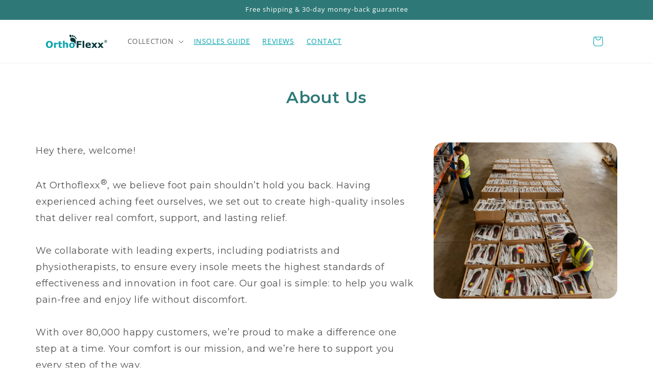

--- FILE ---
content_type: text/html; charset=utf-8
request_url: https://orthoflexx.com/en-au/pages/about
body_size: 52863
content:
<!doctype html>
<html class="js" lang="en">
  <head>
    <meta charset="utf-8">
    <meta http-equiv="X-UA-Compatible" content="IE=edge">
    <meta name="viewport" content="width=device-width,initial-scale=1">
    <meta name="theme-color" content="">
    <link rel="canonical" href="https://orthoflexx.com/en-au/pages/about"><link rel="icon" type="image/png" href="//orthoflexx.com/cdn/shop/files/favicon_a5b2aa8c-54f3-4ba1-a5ea-ef4493676d18.png?crop=center&height=32&v=1613692556&width=32"><link rel="preconnect" href="https://fonts.shopifycdn.com" crossorigin><title>
      About Us
 &ndash; OrthoFlexx®</title>

    

    

<meta property="og:site_name" content="OrthoFlexx®">
<meta property="og:url" content="https://orthoflexx.com/en-au/pages/about">
<meta property="og:title" content="About Us">
<meta property="og:type" content="website">
<meta property="og:description" content="OrthoFlexx® insoles are designed with firm arch support that doesn’t flatten out. Helps align your feet and relieve foot pain from plantar fasciitis, flat feet, pronation, heel, knee, and back issues. Improve comfort, balance, and posture. Trusted by thousands of customers and backed by a 30-day money-back guarantee."><meta property="og:image" content="http://orthoflexx.com/cdn/shop/files/SEO3.jpg?v=1758538046">
  <meta property="og:image:secure_url" content="https://orthoflexx.com/cdn/shop/files/SEO3.jpg?v=1758538046">
  <meta property="og:image:width" content="1200">
  <meta property="og:image:height" content="628"><meta name="twitter:card" content="summary_large_image">
<meta name="twitter:title" content="About Us">
<meta name="twitter:description" content="OrthoFlexx® insoles are designed with firm arch support that doesn’t flatten out. Helps align your feet and relieve foot pain from plantar fasciitis, flat feet, pronation, heel, knee, and back issues. Improve comfort, balance, and posture. Trusted by thousands of customers and backed by a 30-day money-back guarantee.">


    <script src="https://code.jquery.com/jquery-3.7.1.min.js" integrity="sha256-/JqT3SQfawRcv/BIHPThkBvs0OEvtFFmqPF/lYI/Cxo=" crossorigin="anonymous" defer="defer"></script>

    <script src="//orthoflexx.com/cdn/shop/t/15/assets/constants.js?v=132983761750457495441759928792" defer="defer"></script>
    <script src="//orthoflexx.com/cdn/shop/t/15/assets/pubsub.js?v=25310214064522200911759928858" defer="defer"></script>
    <script src="//orthoflexx.com/cdn/shop/t/15/assets/global.js?v=7301445359237545521759928797" defer="defer"></script>
    <script src="//orthoflexx.com/cdn/shop/t/15/assets/details-disclosure.js?v=13653116266235556501759928794" defer="defer"></script>
    <script src="//orthoflexx.com/cdn/shop/t/15/assets/details-modal.js?v=25581673532751508451759928795" defer="defer"></script>
    <script src="//orthoflexx.com/cdn/shop/t/15/assets/search-form.js?v=133129549252120666541759928863" defer="defer"></script>
    <script src="//orthoflexx.com/cdn/shop/t/15/assets/custom.js?v=39552463283835794491759934514" defer="defer"></script><script src="//orthoflexx.com/cdn/shop/t/15/assets/animations.js?v=88693664871331136111759928764" defer="defer"></script><script>window.performance && window.performance.mark && window.performance.mark('shopify.content_for_header.start');</script><meta name="google-site-verification" content="vdU9iwQq36R_lGEfLZUMlpVyk8YYxB-DdtBL-vVpGRI">
<meta name="facebook-domain-verification" content="sloykne8xkmkdnzy59pfcurpj59vbo">
<meta id="shopify-digital-wallet" name="shopify-digital-wallet" content="/45068189860/digital_wallets/dialog">
<meta name="shopify-checkout-api-token" content="369f5b39fe86bc3e4e28d018964d5001">
<meta id="in-context-paypal-metadata" data-shop-id="45068189860" data-venmo-supported="false" data-environment="production" data-locale="en_US" data-paypal-v4="true" data-currency="AUD">
<link rel="alternate" hreflang="x-default" href="https://orthoflexx.com/pages/about">
<link rel="alternate" hreflang="en" href="https://orthoflexx.com/pages/about">
<link rel="alternate" hreflang="en-AU" href="https://orthoflexx.com/en-au/pages/about">
<link rel="alternate" hreflang="en-GB" href="https://orthoflexx.com/en-gb/pages/about">
<link rel="alternate" hreflang="en-CA" href="https://orthoflexx.com/en-ca/pages/about">
<link rel="alternate" hreflang="en-NZ" href="https://orthoflexx.com/en-nz/pages/about">
<link rel="alternate" hreflang="en-SG" href="https://orthoflexx.com/en-sg/pages/about">
<link rel="alternate" hreflang="en-HK" href="https://orthoflexx.com/en-hk/pages/about">
<link rel="alternate" hreflang="en-JP" href="https://orthoflexx.com/en-jp/pages/about">
<script async="async" src="/checkouts/internal/preloads.js?locale=en-AU"></script>
<link rel="preconnect" href="https://shop.app" crossorigin="anonymous">
<script async="async" src="https://shop.app/checkouts/internal/preloads.js?locale=en-AU&shop_id=45068189860" crossorigin="anonymous"></script>
<script id="apple-pay-shop-capabilities" type="application/json">{"shopId":45068189860,"countryCode":"US","currencyCode":"AUD","merchantCapabilities":["supports3DS"],"merchantId":"gid:\/\/shopify\/Shop\/45068189860","merchantName":"OrthoFlexx®","requiredBillingContactFields":["postalAddress","email","phone"],"requiredShippingContactFields":["postalAddress","email","phone"],"shippingType":"shipping","supportedNetworks":["visa","masterCard","amex","discover","elo","jcb"],"total":{"type":"pending","label":"OrthoFlexx®","amount":"1.00"},"shopifyPaymentsEnabled":true,"supportsSubscriptions":true}</script>
<script id="shopify-features" type="application/json">{"accessToken":"369f5b39fe86bc3e4e28d018964d5001","betas":["rich-media-storefront-analytics"],"domain":"orthoflexx.com","predictiveSearch":true,"shopId":45068189860,"locale":"en"}</script>
<script>var Shopify = Shopify || {};
Shopify.shop = "feetandposture.myshopify.com";
Shopify.locale = "en";
Shopify.currency = {"active":"AUD","rate":"1.5168363"};
Shopify.country = "AU";
Shopify.theme = {"name":"Dawn","id":188218671447,"schema_name":"Dawn","schema_version":"15.4.0","theme_store_id":887,"role":"main"};
Shopify.theme.handle = "null";
Shopify.theme.style = {"id":null,"handle":null};
Shopify.cdnHost = "orthoflexx.com/cdn";
Shopify.routes = Shopify.routes || {};
Shopify.routes.root = "/en-au/";</script>
<script type="module">!function(o){(o.Shopify=o.Shopify||{}).modules=!0}(window);</script>
<script>!function(o){function n(){var o=[];function n(){o.push(Array.prototype.slice.apply(arguments))}return n.q=o,n}var t=o.Shopify=o.Shopify||{};t.loadFeatures=n(),t.autoloadFeatures=n()}(window);</script>
<script>
  window.ShopifyPay = window.ShopifyPay || {};
  window.ShopifyPay.apiHost = "shop.app\/pay";
  window.ShopifyPay.redirectState = null;
</script>
<script id="shop-js-analytics" type="application/json">{"pageType":"page"}</script>
<script defer="defer" async type="module" src="//orthoflexx.com/cdn/shopifycloud/shop-js/modules/v2/client.init-shop-cart-sync_C5BV16lS.en.esm.js"></script>
<script defer="defer" async type="module" src="//orthoflexx.com/cdn/shopifycloud/shop-js/modules/v2/chunk.common_CygWptCX.esm.js"></script>
<script type="module">
  await import("//orthoflexx.com/cdn/shopifycloud/shop-js/modules/v2/client.init-shop-cart-sync_C5BV16lS.en.esm.js");
await import("//orthoflexx.com/cdn/shopifycloud/shop-js/modules/v2/chunk.common_CygWptCX.esm.js");

  window.Shopify.SignInWithShop?.initShopCartSync?.({"fedCMEnabled":true,"windoidEnabled":true});

</script>
<script>
  window.Shopify = window.Shopify || {};
  if (!window.Shopify.featureAssets) window.Shopify.featureAssets = {};
  window.Shopify.featureAssets['shop-js'] = {"shop-cart-sync":["modules/v2/client.shop-cart-sync_ZFArdW7E.en.esm.js","modules/v2/chunk.common_CygWptCX.esm.js"],"init-fed-cm":["modules/v2/client.init-fed-cm_CmiC4vf6.en.esm.js","modules/v2/chunk.common_CygWptCX.esm.js"],"shop-button":["modules/v2/client.shop-button_tlx5R9nI.en.esm.js","modules/v2/chunk.common_CygWptCX.esm.js"],"shop-cash-offers":["modules/v2/client.shop-cash-offers_DOA2yAJr.en.esm.js","modules/v2/chunk.common_CygWptCX.esm.js","modules/v2/chunk.modal_D71HUcav.esm.js"],"init-windoid":["modules/v2/client.init-windoid_sURxWdc1.en.esm.js","modules/v2/chunk.common_CygWptCX.esm.js"],"shop-toast-manager":["modules/v2/client.shop-toast-manager_ClPi3nE9.en.esm.js","modules/v2/chunk.common_CygWptCX.esm.js"],"init-shop-email-lookup-coordinator":["modules/v2/client.init-shop-email-lookup-coordinator_B8hsDcYM.en.esm.js","modules/v2/chunk.common_CygWptCX.esm.js"],"init-shop-cart-sync":["modules/v2/client.init-shop-cart-sync_C5BV16lS.en.esm.js","modules/v2/chunk.common_CygWptCX.esm.js"],"avatar":["modules/v2/client.avatar_BTnouDA3.en.esm.js"],"pay-button":["modules/v2/client.pay-button_FdsNuTd3.en.esm.js","modules/v2/chunk.common_CygWptCX.esm.js"],"init-customer-accounts":["modules/v2/client.init-customer-accounts_DxDtT_ad.en.esm.js","modules/v2/client.shop-login-button_C5VAVYt1.en.esm.js","modules/v2/chunk.common_CygWptCX.esm.js","modules/v2/chunk.modal_D71HUcav.esm.js"],"init-shop-for-new-customer-accounts":["modules/v2/client.init-shop-for-new-customer-accounts_ChsxoAhi.en.esm.js","modules/v2/client.shop-login-button_C5VAVYt1.en.esm.js","modules/v2/chunk.common_CygWptCX.esm.js","modules/v2/chunk.modal_D71HUcav.esm.js"],"shop-login-button":["modules/v2/client.shop-login-button_C5VAVYt1.en.esm.js","modules/v2/chunk.common_CygWptCX.esm.js","modules/v2/chunk.modal_D71HUcav.esm.js"],"init-customer-accounts-sign-up":["modules/v2/client.init-customer-accounts-sign-up_CPSyQ0Tj.en.esm.js","modules/v2/client.shop-login-button_C5VAVYt1.en.esm.js","modules/v2/chunk.common_CygWptCX.esm.js","modules/v2/chunk.modal_D71HUcav.esm.js"],"shop-follow-button":["modules/v2/client.shop-follow-button_Cva4Ekp9.en.esm.js","modules/v2/chunk.common_CygWptCX.esm.js","modules/v2/chunk.modal_D71HUcav.esm.js"],"checkout-modal":["modules/v2/client.checkout-modal_BPM8l0SH.en.esm.js","modules/v2/chunk.common_CygWptCX.esm.js","modules/v2/chunk.modal_D71HUcav.esm.js"],"lead-capture":["modules/v2/client.lead-capture_Bi8yE_yS.en.esm.js","modules/v2/chunk.common_CygWptCX.esm.js","modules/v2/chunk.modal_D71HUcav.esm.js"],"shop-login":["modules/v2/client.shop-login_D6lNrXab.en.esm.js","modules/v2/chunk.common_CygWptCX.esm.js","modules/v2/chunk.modal_D71HUcav.esm.js"],"payment-terms":["modules/v2/client.payment-terms_CZxnsJam.en.esm.js","modules/v2/chunk.common_CygWptCX.esm.js","modules/v2/chunk.modal_D71HUcav.esm.js"]};
</script>
<script>(function() {
  var isLoaded = false;
  function asyncLoad() {
    if (isLoaded) return;
    isLoaded = true;
    var urls = ["https:\/\/api.socialsnowball.io\/js\/referral.js?shop=feetandposture.myshopify.com","https:\/\/quizify.arhamcommerce.com\/js\/shortcode.js?shop=feetandposture.myshopify.com"];
    for (var i = 0; i < urls.length; i++) {
      var s = document.createElement('script');
      s.type = 'text/javascript';
      s.async = true;
      s.src = urls[i];
      var x = document.getElementsByTagName('script')[0];
      x.parentNode.insertBefore(s, x);
    }
  };
  if(window.attachEvent) {
    window.attachEvent('onload', asyncLoad);
  } else {
    window.addEventListener('load', asyncLoad, false);
  }
})();</script>
<script id="__st">var __st={"a":45068189860,"offset":0,"reqid":"3978cb61-beea-4567-bb61-471fb1552fe0-1768802356","pageurl":"orthoflexx.com\/en-au\/pages\/about","s":"pages-122971160919","u":"560a4900aa5e","p":"page","rtyp":"page","rid":122971160919};</script>
<script>window.ShopifyPaypalV4VisibilityTracking = true;</script>
<script id="captcha-bootstrap">!function(){'use strict';const t='contact',e='account',n='new_comment',o=[[t,t],['blogs',n],['comments',n],[t,'customer']],c=[[e,'customer_login'],[e,'guest_login'],[e,'recover_customer_password'],[e,'create_customer']],r=t=>t.map((([t,e])=>`form[action*='/${t}']:not([data-nocaptcha='true']) input[name='form_type'][value='${e}']`)).join(','),a=t=>()=>t?[...document.querySelectorAll(t)].map((t=>t.form)):[];function s(){const t=[...o],e=r(t);return a(e)}const i='password',u='form_key',d=['recaptcha-v3-token','g-recaptcha-response','h-captcha-response',i],f=()=>{try{return window.sessionStorage}catch{return}},m='__shopify_v',_=t=>t.elements[u];function p(t,e,n=!1){try{const o=window.sessionStorage,c=JSON.parse(o.getItem(e)),{data:r}=function(t){const{data:e,action:n}=t;return t[m]||n?{data:e,action:n}:{data:t,action:n}}(c);for(const[e,n]of Object.entries(r))t.elements[e]&&(t.elements[e].value=n);n&&o.removeItem(e)}catch(o){console.error('form repopulation failed',{error:o})}}const l='form_type',E='cptcha';function T(t){t.dataset[E]=!0}const w=window,h=w.document,L='Shopify',v='ce_forms',y='captcha';let A=!1;((t,e)=>{const n=(g='f06e6c50-85a8-45c8-87d0-21a2b65856fe',I='https://cdn.shopify.com/shopifycloud/storefront-forms-hcaptcha/ce_storefront_forms_captcha_hcaptcha.v1.5.2.iife.js',D={infoText:'Protected by hCaptcha',privacyText:'Privacy',termsText:'Terms'},(t,e,n)=>{const o=w[L][v],c=o.bindForm;if(c)return c(t,g,e,D).then(n);var r;o.q.push([[t,g,e,D],n]),r=I,A||(h.body.append(Object.assign(h.createElement('script'),{id:'captcha-provider',async:!0,src:r})),A=!0)});var g,I,D;w[L]=w[L]||{},w[L][v]=w[L][v]||{},w[L][v].q=[],w[L][y]=w[L][y]||{},w[L][y].protect=function(t,e){n(t,void 0,e),T(t)},Object.freeze(w[L][y]),function(t,e,n,w,h,L){const[v,y,A,g]=function(t,e,n){const i=e?o:[],u=t?c:[],d=[...i,...u],f=r(d),m=r(i),_=r(d.filter((([t,e])=>n.includes(e))));return[a(f),a(m),a(_),s()]}(w,h,L),I=t=>{const e=t.target;return e instanceof HTMLFormElement?e:e&&e.form},D=t=>v().includes(t);t.addEventListener('submit',(t=>{const e=I(t);if(!e)return;const n=D(e)&&!e.dataset.hcaptchaBound&&!e.dataset.recaptchaBound,o=_(e),c=g().includes(e)&&(!o||!o.value);(n||c)&&t.preventDefault(),c&&!n&&(function(t){try{if(!f())return;!function(t){const e=f();if(!e)return;const n=_(t);if(!n)return;const o=n.value;o&&e.removeItem(o)}(t);const e=Array.from(Array(32),(()=>Math.random().toString(36)[2])).join('');!function(t,e){_(t)||t.append(Object.assign(document.createElement('input'),{type:'hidden',name:u})),t.elements[u].value=e}(t,e),function(t,e){const n=f();if(!n)return;const o=[...t.querySelectorAll(`input[type='${i}']`)].map((({name:t})=>t)),c=[...d,...o],r={};for(const[a,s]of new FormData(t).entries())c.includes(a)||(r[a]=s);n.setItem(e,JSON.stringify({[m]:1,action:t.action,data:r}))}(t,e)}catch(e){console.error('failed to persist form',e)}}(e),e.submit())}));const S=(t,e)=>{t&&!t.dataset[E]&&(n(t,e.some((e=>e===t))),T(t))};for(const o of['focusin','change'])t.addEventListener(o,(t=>{const e=I(t);D(e)&&S(e,y())}));const B=e.get('form_key'),M=e.get(l),P=B&&M;t.addEventListener('DOMContentLoaded',(()=>{const t=y();if(P)for(const e of t)e.elements[l].value===M&&p(e,B);[...new Set([...A(),...v().filter((t=>'true'===t.dataset.shopifyCaptcha))])].forEach((e=>S(e,t)))}))}(h,new URLSearchParams(w.location.search),n,t,e,['guest_login'])})(!0,!0)}();</script>
<script integrity="sha256-4kQ18oKyAcykRKYeNunJcIwy7WH5gtpwJnB7kiuLZ1E=" data-source-attribution="shopify.loadfeatures" defer="defer" src="//orthoflexx.com/cdn/shopifycloud/storefront/assets/storefront/load_feature-a0a9edcb.js" crossorigin="anonymous"></script>
<script crossorigin="anonymous" defer="defer" src="//orthoflexx.com/cdn/shopifycloud/storefront/assets/shopify_pay/storefront-65b4c6d7.js?v=20250812"></script>
<script data-source-attribution="shopify.dynamic_checkout.dynamic.init">var Shopify=Shopify||{};Shopify.PaymentButton=Shopify.PaymentButton||{isStorefrontPortableWallets:!0,init:function(){window.Shopify.PaymentButton.init=function(){};var t=document.createElement("script");t.src="https://orthoflexx.com/cdn/shopifycloud/portable-wallets/latest/portable-wallets.en.js",t.type="module",document.head.appendChild(t)}};
</script>
<script data-source-attribution="shopify.dynamic_checkout.buyer_consent">
  function portableWalletsHideBuyerConsent(e){var t=document.getElementById("shopify-buyer-consent"),n=document.getElementById("shopify-subscription-policy-button");t&&n&&(t.classList.add("hidden"),t.setAttribute("aria-hidden","true"),n.removeEventListener("click",e))}function portableWalletsShowBuyerConsent(e){var t=document.getElementById("shopify-buyer-consent"),n=document.getElementById("shopify-subscription-policy-button");t&&n&&(t.classList.remove("hidden"),t.removeAttribute("aria-hidden"),n.addEventListener("click",e))}window.Shopify?.PaymentButton&&(window.Shopify.PaymentButton.hideBuyerConsent=portableWalletsHideBuyerConsent,window.Shopify.PaymentButton.showBuyerConsent=portableWalletsShowBuyerConsent);
</script>
<script data-source-attribution="shopify.dynamic_checkout.cart.bootstrap">document.addEventListener("DOMContentLoaded",(function(){function t(){return document.querySelector("shopify-accelerated-checkout-cart, shopify-accelerated-checkout")}if(t())Shopify.PaymentButton.init();else{new MutationObserver((function(e,n){t()&&(Shopify.PaymentButton.init(),n.disconnect())})).observe(document.body,{childList:!0,subtree:!0})}}));
</script>
<script id='scb4127' type='text/javascript' async='' src='https://orthoflexx.com/cdn/shopifycloud/privacy-banner/storefront-banner.js'></script><link id="shopify-accelerated-checkout-styles" rel="stylesheet" media="screen" href="https://orthoflexx.com/cdn/shopifycloud/portable-wallets/latest/accelerated-checkout-backwards-compat.css" crossorigin="anonymous">
<style id="shopify-accelerated-checkout-cart">
        #shopify-buyer-consent {
  margin-top: 1em;
  display: inline-block;
  width: 100%;
}

#shopify-buyer-consent.hidden {
  display: none;
}

#shopify-subscription-policy-button {
  background: none;
  border: none;
  padding: 0;
  text-decoration: underline;
  font-size: inherit;
  cursor: pointer;
}

#shopify-subscription-policy-button::before {
  box-shadow: none;
}

      </style>
<script id="sections-script" data-sections="header" defer="defer" src="//orthoflexx.com/cdn/shop/t/15/compiled_assets/scripts.js?v=13100"></script>
<script>window.performance && window.performance.mark && window.performance.mark('shopify.content_for_header.end');</script>




    <style data-shopify>
      @font-face {
  font-family: "Open Sans";
  font-weight: 400;
  font-style: normal;
  font-display: swap;
  src: url("//orthoflexx.com/cdn/fonts/open_sans/opensans_n4.c32e4d4eca5273f6d4ee95ddf54b5bbb75fc9b61.woff2") format("woff2"),
       url("//orthoflexx.com/cdn/fonts/open_sans/opensans_n4.5f3406f8d94162b37bfa232b486ac93ee892406d.woff") format("woff");
}

      @font-face {
  font-family: "Open Sans";
  font-weight: 700;
  font-style: normal;
  font-display: swap;
  src: url("//orthoflexx.com/cdn/fonts/open_sans/opensans_n7.a9393be1574ea8606c68f4441806b2711d0d13e4.woff2") format("woff2"),
       url("//orthoflexx.com/cdn/fonts/open_sans/opensans_n7.7b8af34a6ebf52beb1a4c1d8c73ad6910ec2e553.woff") format("woff");
}

      @font-face {
  font-family: "Open Sans";
  font-weight: 400;
  font-style: italic;
  font-display: swap;
  src: url("//orthoflexx.com/cdn/fonts/open_sans/opensans_i4.6f1d45f7a46916cc95c694aab32ecbf7509cbf33.woff2") format("woff2"),
       url("//orthoflexx.com/cdn/fonts/open_sans/opensans_i4.4efaa52d5a57aa9a57c1556cc2b7465d18839daa.woff") format("woff");
}

      @font-face {
  font-family: "Open Sans";
  font-weight: 700;
  font-style: italic;
  font-display: swap;
  src: url("//orthoflexx.com/cdn/fonts/open_sans/opensans_i7.916ced2e2ce15f7fcd95d196601a15e7b89ee9a4.woff2") format("woff2"),
       url("//orthoflexx.com/cdn/fonts/open_sans/opensans_i7.99a9cff8c86ea65461de497ade3d515a98f8b32a.woff") format("woff");
}

      @font-face {
  font-family: "Open Sans";
  font-weight: 400;
  font-style: normal;
  font-display: swap;
  src: url("//orthoflexx.com/cdn/fonts/open_sans/opensans_n4.c32e4d4eca5273f6d4ee95ddf54b5bbb75fc9b61.woff2") format("woff2"),
       url("//orthoflexx.com/cdn/fonts/open_sans/opensans_n4.5f3406f8d94162b37bfa232b486ac93ee892406d.woff") format("woff");
}


      
        :root,
        .color-scheme-1 {
          --color-background: 255,255,255;
        
          --gradient-background: #ffffff;
        

        

        --color-foreground: 44,44,44;
        --color-background-contrast: 191,191,191;
        --color-shadow: 18,18,18;
        --color-button: 46,121,119;
        --color-button-text: 255,255,255;
        --color-secondary-button: 255,255,255;
        --color-secondary-button-text: 18,18,18;
        --color-link: 18,18,18;
        --color-badge-foreground: 44,44,44;
        --color-badge-background: 255,255,255;
        --color-badge-border: 44,44,44;
        --payment-terms-background-color: rgb(255 255 255);
      }
      
        
        .color-scheme-2 {
          --color-background: 243,243,243;
        
          --gradient-background: #f3f3f3;
        

        

        --color-foreground: 44,44,44;
        --color-background-contrast: 179,179,179;
        --color-shadow: 18,18,18;
        --color-button: 46,121,119;
        --color-button-text: 255,255,255;
        --color-secondary-button: 243,243,243;
        --color-secondary-button-text: 18,18,18;
        --color-link: 18,18,18;
        --color-badge-foreground: 44,44,44;
        --color-badge-background: 243,243,243;
        --color-badge-border: 44,44,44;
        --payment-terms-background-color: rgb(243 243 243);
      }
      
        
        .color-scheme-3 {
          --color-background: 46,121,119;
        
          --gradient-background: #2e7977;
        

        

        --color-foreground: 255,255,255;
        --color-background-contrast: 11,29,28;
        --color-shadow: 18,18,18;
        --color-button: 255,255,255;
        --color-button-text: 0,0,0;
        --color-secondary-button: 46,121,119;
        --color-secondary-button-text: 255,255,255;
        --color-link: 255,255,255;
        --color-badge-foreground: 255,255,255;
        --color-badge-background: 46,121,119;
        --color-badge-border: 255,255,255;
        --payment-terms-background-color: rgb(46 121 119);
      }
      
        
        .color-scheme-4 {
          --color-background: 18,18,18;
        
          --gradient-background: #121212;
        

        

        --color-foreground: 255,255,255;
        --color-background-contrast: 146,146,146;
        --color-shadow: 18,18,18;
        --color-button: 255,255,255;
        --color-button-text: 18,18,18;
        --color-secondary-button: 18,18,18;
        --color-secondary-button-text: 255,255,255;
        --color-link: 255,255,255;
        --color-badge-foreground: 255,255,255;
        --color-badge-background: 18,18,18;
        --color-badge-border: 255,255,255;
        --payment-terms-background-color: rgb(18 18 18);
      }
      
        
        .color-scheme-5 {
          --color-background: 247,255,255;
        
          --gradient-background: #f7ffff;
        

        

        --color-foreground: 44,44,44;
        --color-background-contrast: 120,255,255;
        --color-shadow: 18,18,18;
        --color-button: 46,121,119;
        --color-button-text: 255,255,255;
        --color-secondary-button: 247,255,255;
        --color-secondary-button-text: 18,18,18;
        --color-link: 18,18,18;
        --color-badge-foreground: 44,44,44;
        --color-badge-background: 247,255,255;
        --color-badge-border: 44,44,44;
        --payment-terms-background-color: rgb(247 255 255);
      }
      
        
        .color-scheme-2b8c8571-05a4-4149-9b19-2a740ba086f8 {
          --color-background: 44,44,44;
        
          --gradient-background: #2c2c2c;
        

        

        --color-foreground: 255,102,102;
        --color-background-contrast: 57,57,57;
        --color-shadow: 18,18,18;
        --color-button: 255,255,255;
        --color-button-text: 255,255,255;
        --color-secondary-button: 44,44,44;
        --color-secondary-button-text: 18,18,18;
        --color-link: 18,18,18;
        --color-badge-foreground: 255,102,102;
        --color-badge-background: 44,44,44;
        --color-badge-border: 255,102,102;
        --payment-terms-background-color: rgb(44 44 44);
      }
      

      body, .color-scheme-1, .color-scheme-2, .color-scheme-3, .color-scheme-4, .color-scheme-5, .color-scheme-2b8c8571-05a4-4149-9b19-2a740ba086f8 {
        color: rgba(var(--color-foreground), 0.75);
        background-color: rgb(var(--color-background));
      }

      :root {
        --font-body-family: "Open Sans", sans-serif;
        --font-body-style: normal;
        --font-body-weight: 400;
        --font-body-weight-bold: 700;

        --font-heading-family: "Open Sans", sans-serif;
        --font-heading-style: normal;
        --font-heading-weight: 400;

        --font-body-scale: 1.0;
        --font-heading-scale: 1.0;

        --media-padding: px;
        --media-border-opacity: 0.05;
        --media-border-width: 1px;
        --media-radius: 0px;
        --media-shadow-opacity: 0.0;
        --media-shadow-horizontal-offset: 0px;
        --media-shadow-vertical-offset: 4px;
        --media-shadow-blur-radius: 5px;
        --media-shadow-visible: 0;

        --page-width: 120rem;
        --page-width-margin: 0rem;

        --product-card-image-padding: 0.0rem;
        --product-card-corner-radius: 0.0rem;
        --product-card-text-alignment: left;
        --product-card-border-width: 0.0rem;
        --product-card-border-opacity: 0.1;
        --product-card-shadow-opacity: 0.0;
        --product-card-shadow-visible: 0;
        --product-card-shadow-horizontal-offset: 0.0rem;
        --product-card-shadow-vertical-offset: 0.4rem;
        --product-card-shadow-blur-radius: 0.5rem;

        --collection-card-image-padding: 0.0rem;
        --collection-card-corner-radius: 0.0rem;
        --collection-card-text-alignment: left;
        --collection-card-border-width: 0.0rem;
        --collection-card-border-opacity: 0.1;
        --collection-card-shadow-opacity: 0.0;
        --collection-card-shadow-visible: 0;
        --collection-card-shadow-horizontal-offset: 0.0rem;
        --collection-card-shadow-vertical-offset: 0.4rem;
        --collection-card-shadow-blur-radius: 0.5rem;

        --blog-card-image-padding: 0.0rem;
        --blog-card-corner-radius: 0.0rem;
        --blog-card-text-alignment: left;
        --blog-card-border-width: 0.0rem;
        --blog-card-border-opacity: 0.1;
        --blog-card-shadow-opacity: 0.0;
        --blog-card-shadow-visible: 0;
        --blog-card-shadow-horizontal-offset: 0.0rem;
        --blog-card-shadow-vertical-offset: 0.4rem;
        --blog-card-shadow-blur-radius: 0.5rem;

        --badge-corner-radius: 4.0rem;

        --popup-border-width: 1px;
        --popup-border-opacity: 0.1;
        --popup-corner-radius: 0px;
        --popup-shadow-opacity: 0.05;
        --popup-shadow-horizontal-offset: 0px;
        --popup-shadow-vertical-offset: 4px;
        --popup-shadow-blur-radius: 5px;

        --drawer-border-width: 1px;
        --drawer-border-opacity: 0.1;
        --drawer-shadow-opacity: 0.0;
        --drawer-shadow-horizontal-offset: 0px;
        --drawer-shadow-vertical-offset: 4px;
        --drawer-shadow-blur-radius: 5px;

        --spacing-sections-desktop: 0px;
        --spacing-sections-mobile: 0px;

        --grid-desktop-vertical-spacing: 8px;
        --grid-desktop-horizontal-spacing: 8px;
        --grid-mobile-vertical-spacing: 4px;
        --grid-mobile-horizontal-spacing: 4px;

        --text-boxes-border-opacity: 0.1;
        --text-boxes-border-width: 0px;
        --text-boxes-radius: 0px;
        --text-boxes-shadow-opacity: 0.0;
        --text-boxes-shadow-visible: 0;
        --text-boxes-shadow-horizontal-offset: 0px;
        --text-boxes-shadow-vertical-offset: 4px;
        --text-boxes-shadow-blur-radius: 5px;

        --buttons-radius: 10px;
        --buttons-radius-outset: 11px;
        --buttons-border-width: 1px;
        --buttons-border-opacity: 1.0;
        --buttons-shadow-opacity: 0.0;
        --buttons-shadow-visible: 0;
        --buttons-shadow-horizontal-offset: 0px;
        --buttons-shadow-vertical-offset: 4px;
        --buttons-shadow-blur-radius: 5px;
        --buttons-border-offset: 0.3px;

        --inputs-radius: 0px;
        --inputs-border-width: 1px;
        --inputs-border-opacity: 0.55;
        --inputs-shadow-opacity: 0.0;
        --inputs-shadow-horizontal-offset: 0px;
        --inputs-margin-offset: 0px;
        --inputs-shadow-vertical-offset: 4px;
        --inputs-shadow-blur-radius: 5px;
        --inputs-radius-outset: 0px;

        --variant-pills-radius: 40px;
        --variant-pills-border-width: 1px;
        --variant-pills-border-opacity: 0.55;
        --variant-pills-shadow-opacity: 0.0;
        --variant-pills-shadow-horizontal-offset: 0px;
        --variant-pills-shadow-vertical-offset: 4px;
        --variant-pills-shadow-blur-radius: 5px;
      }

      *,
      *::before,
      *::after {
        box-sizing: inherit;
      }

      html {
        box-sizing: border-box;
        font-size: calc(var(--font-body-scale) * 62.5%);
        height: 100%;
      }

      body {
        display: grid;
        grid-template-rows: auto auto 1fr auto;
        grid-template-columns: 100%;
        min-height: 100%;
        margin: 0;
        font-size: 1.5rem;
        letter-spacing: 0.06rem;
        line-height: calc(1 + 0.8 / var(--font-body-scale));
        font-family: var(--font-body-family);
        font-style: var(--font-body-style);
        font-weight: var(--font-body-weight);
      }

      @media screen and (min-width: 750px) {
        body {
          font-size: 1.6rem;
        }
      }
      
    </style>

    <link href="//orthoflexx.com/cdn/shop/t/15/assets/base.css?v=159841507637079171801759928765" rel="stylesheet" type="text/css" media="all" />
    <link href="//orthoflexx.com/cdn/shop/t/15/assets/custom.css?v=58446681221579948861761775926" rel="stylesheet" type="text/css" media="all" />

    <link rel="stylesheet" href="//orthoflexx.com/cdn/shop/t/15/assets/component-cart-items.css?v=13033300910818915211759928771" media="print" onload="this.media='all'">
    <link rel="preload" href="https://cdn.shopify.com/s/files/1/0090/9236/6436/files/fa-solid-900.woff2" as="font" type="font/woff2" crossorigin>
    <link rel="preconnect" href="https://cdn.intelligems.io" crossorigin>
    <link rel="preload" as="image" href="https://cdn.shopify.com/s/files/1/0450/6818/9860/files/model_570f588f-9c7f-41d7-8a5c-4faecb9b6496_1.webp?v=1765537512" fetchpriority="high"><link href="//orthoflexx.com/cdn/shop/t/15/assets/component-cart-drawer.css?v=39223250576183958541759928770" rel="stylesheet" type="text/css" media="all" />
      <link href="//orthoflexx.com/cdn/shop/t/15/assets/component-cart.css?v=164708765130180853531759928772" rel="stylesheet" type="text/css" media="all" />
      <link href="//orthoflexx.com/cdn/shop/t/15/assets/component-totals.css?v=15906652033866631521759928791" rel="stylesheet" type="text/css" media="all" />
      <link href="//orthoflexx.com/cdn/shop/t/15/assets/component-price.css?v=47596247576480123001759928784" rel="stylesheet" type="text/css" media="all" />
      <link href="//orthoflexx.com/cdn/shop/t/15/assets/component-discounts.css?v=152760482443307489271759928775" rel="stylesheet" type="text/css" media="all" />

      <link rel="preload" as="font" href="//orthoflexx.com/cdn/fonts/open_sans/opensans_n4.c32e4d4eca5273f6d4ee95ddf54b5bbb75fc9b61.woff2" type="font/woff2" crossorigin>
      

      <link rel="preload" as="font" href="//orthoflexx.com/cdn/fonts/open_sans/opensans_n4.c32e4d4eca5273f6d4ee95ddf54b5bbb75fc9b61.woff2" type="font/woff2" crossorigin>
      
<link href="//orthoflexx.com/cdn/shop/t/15/assets/component-localization-form.css?v=170315343355214948141759928778" rel="stylesheet" type="text/css" media="all" />
      <script src="//orthoflexx.com/cdn/shop/t/15/assets/localization-form.js?v=144176611646395275351759928848" defer="defer"></script><link
        rel="stylesheet"
        href="//orthoflexx.com/cdn/shop/t/15/assets/component-predictive-search.css?v=118923337488134913561759928784"
        media="print"
        onload="this.media='all'"
      ><script>
      if (Shopify.designMode) {
        document.documentElement.classList.add('shopify-design-mode');
      }
    </script>
  

  <!-- PageFly meta image -->


<!-- PageFly Header Render begins -->
  
  <script>
    window.addEventListener('load', () => {
      // fallback for gtag when not initialized
      if(typeof window.gtag !== 'function') {
        window.gtag = (str1, str2, obj) => {
        }
      }
    }) 
  </script>
  <!-- PageFly begins loading Google fonts --><link rel="preconnect" href="https://fonts.googleapis.com"><link rel="preconnect" href="https://fonts.gstatic.com" crossorigin><link rel="preload" as="style" fetchpriority="low" href="https://fonts.googleapis.com/css2?family=Montserrat:wght@400&display=block"><link rel="stylesheet" href="https://fonts.googleapis.com/css2?family=Montserrat:wght@400&display=block" media="(min-width: 640px)"><link rel="stylesheet" href="https://fonts.googleapis.com/css2?family=Montserrat:wght@400&display=block" media="print" onload="this.onload=null;this.media='all'"><!-- PageFly ends loading Google fonts --><!-- PageFly begins loading custom fonts -->
    <link rel="preload" as="font" fetchpriority="low" href="https://cdn.shopify.com/s/files/1/0450/6818/9860/files/Unbounded-Regular.woff2?v=1689177086" type="font/woff2" crossorigin><link rel="preload" as="font" fetchpriority="low" href="https://cdn.shopify.com/s/files/1/0450/6818/9860/files/Unbounded-SemiBold.woff2?v=1689177086" type="font/woff2" crossorigin>
    <style>@font-face {
      font-family: 'Unbounded-Regular';
      src: url("https://cdn.shopify.com/s/files/1/0450/6818/9860/files/Unbounded-Regular.woff2?v=1689177086") format("woff2");
      font-display: swap;
    }@font-face {
      font-family: 'Unbounded-SemiBold';
      src: url("https://cdn.shopify.com/s/files/1/0450/6818/9860/files/Unbounded-SemiBold.woff2?v=1689177086") format("woff2");
      font-display: swap;
    }</style>
    <!-- PageFly ends loading custom fonts -->
<style>.__pf .pf-c-ct,.__pf .pf-c-lt,.__pf .pf-c-rt{align-content:flex-start}.__pf .oh,.pf-sr-only{overflow:hidden}.__pf img,.__pf video{max-width:100%;border:0;vertical-align:middle}.__pf [tabIndex],.__pf button,.__pf input,.__pf select,.__pf textarea{touch-action:manipulation}.__pf:not([data-pf-editor-version=gen-2]) :focus-visible{outline:0!important;box-shadow:none!important}.__pf:not([data-pf-editor-version=gen-2]) :not(input):not(select):not(textarea):not([data-active=true]):focus-visible{border:none!important}.__pf *,.__pf :after,.__pf :before{box-sizing:border-box}.__pf [disabled],.__pf [readonly]{cursor:default}.__pf [data-href],.__pf button:not([data-pf-id]):hover{cursor:pointer}.__pf [disabled]:not([disabled=false]),.pf-dialog svg{pointer-events:none}.__pf [hidden]{display:none!important}.__pf [data-link=inherit]{color:inherit;text-decoration:none}.__pf [data-pf-placeholder]{outline:0;height:auto;display:none;pointer-events:none!important}.__pf .pf-ifr,.__pf [style*="--ratio"] img{height:100%;left:0;top:0;width:100%;position:absolute}.__pf .pf-r,.__pf .pf-r-eh>.pf-c{display:flex}.__pf [style*="--cw"]{padding:0 15px;width:100%;margin:auto;max-width:var(--cw)}.__pf .pf-ifr{border:0}.__pf .pf-bg-lazy{background-image:none!important}.__pf .pf-r{flex-wrap:wrap}.__pf .pf-r-dg{display:grid}.__pf [style*="--c-xs"]{max-width:calc(100%/12*var(--c-xs));flex-basis:calc(100%/12*var(--c-xs))}.__pf [style*="--s-xs"]{margin:0 calc(-1 * var(--s-xs))}.__pf [style*="--s-xs"]>.pf-c{padding:var(--s-xs)}.__pf .pf-r-ew>.pf-c{flex-grow:1;flex-basis:0}.__pf [style*="--ew-xs"]>.pf-c{flex-basis:calc(100% / var(--ew-xs));max-width:calc(100% / var(--ew-xs))}.__pf [style*="--ratio"]{position:relative;padding-bottom:var(--ratio)}.main-content{padding:0}.footer-section,.site-footer,.site-footer-wrapper,main .accent-background+.shopify-section{margin:0}@media (max-width:767.4999px){.__pf .pf-hide{display:none!important}}@media (max-width:1024.4999px) and (min-width:767.5px){.__pf .pf-sm-hide{display:none!important}}@media (max-width:1199.4999px) and (min-width:1024.5px){.__pf .pf-md-hide{display:none!important}}@media (min-width:767.5px){.__pf [style*="--s-sm"]{margin:0 calc(-1 * var(--s-sm))}.__pf [style*="--c-sm"]{max-width:calc(100%/12*var(--c-sm));flex-basis:calc(100%/12*var(--c-sm))}.__pf [style*="--s-sm"]>.pf-c{padding:var(--s-sm)}.__pf [style*="--ew-sm"]>.pf-c{flex-basis:calc(100% / var(--ew-sm));max-width:calc(100% / var(--ew-sm))}}@media (min-width:1024.5px){.__pf [style*="--s-md"]{margin:0 calc(-1 * var(--s-md))}.__pf [style*="--c-md"]{max-width:calc(100%/12*var(--c-md));flex-basis:calc(100%/12*var(--c-md))}.__pf [style*="--s-md"]>.pf-c{padding:var(--s-md)}.__pf [style*="--ew-md"]>.pf-c{flex-basis:calc(100% / var(--ew-md));max-width:calc(100% / var(--ew-md))}}@media (min-width:1199.5px){.__pf [style*="--s-lg"]{margin:0 calc(-1 * var(--s-lg))}.__pf [style*="--c-lg"]{max-width:calc(100%/12*var(--c-lg));flex-basis:calc(100%/12*var(--c-lg))}.__pf [style*="--s-lg"]>.pf-c{padding:var(--s-lg)}.__pf [style*="--ew-lg"]>.pf-c{flex-basis:calc(100% / var(--ew-lg));max-width:calc(100% / var(--ew-lg))}.__pf .pf-lg-hide{display:none!important}}.__pf .pf-r-eh>.pf-c>div{width:100%}.__pf .pf-c-lt{justify-content:flex-start;align-items:flex-start}.__pf .pf-c-ct{justify-content:center;align-items:flex-start}.__pf .pf-c-rt{justify-content:flex-end;align-items:flex-start}.__pf .pf-c-lm{justify-content:flex-start;align-items:center;align-content:center}.__pf .pf-c-cm{justify-content:center;align-items:center;align-content:center}.__pf .pf-c-rm{justify-content:flex-end;align-items:center;align-content:center}.__pf .pf-c-cb,.__pf .pf-c-lb,.__pf .pf-c-rb{align-content:flex-end}.__pf .pf-c-lb{justify-content:flex-start;align-items:flex-end}.__pf .pf-c-cb{justify-content:center;align-items:flex-end}.__pf .pf-c-rb{justify-content:flex-end;align-items:flex-end}.pf-no-border:not(:focus-visible){border:none;outline:0}.pf-sr-only{position:absolute;width:1px;height:1px;padding:0;clip:rect(0,0,0,0);white-space:nowrap;clip-path:inset(50%);border:0}.pf-close-dialog-btn,.pf-dialog{background:0 0;border:none;padding:0}.pf-visibility-hidden{visibility:hidden}.pf-dialog{top:50%;left:50%;transform:translate(-50%,-50%);max-height:min(calc(9/16*100vw),calc(100% - 6px - 2em));-webkit-overflow-scrolling:touch;overflow:hidden;margin:0}.pf-dialog::backdrop{background:rgba(0,0,0,.9);opacity:1}.pf-close-dialog-btn{position:absolute;top:0;right:0;height:16px;margin-bottom:8px;cursor:pointer}.pf-close-dialog-btn:not(:focus-visible){box-shadow:none}.pf-dialog-content{display:block;margin:24px auto auto;width:100%;height:calc(100% - 24px)}.pf-dialog-content>*{width:100%;height:100%;border:0}</style>
<style>@media all{.__pf{--pf-primary-color:rgb(46, 121, 119);--pf-secondary-color:rgb(223, 241, 227);--pf-foreground-color:rgb(255, 210, 95);--pf-background-color:rgb(0, 52, 55);--pf-color-5:rgb(196, 227, 225);--pf-color-6:rgb(102, 102, 102);--pf-color-7:rgb(237, 248, 240);--pf-color-8:rgb(240, 240, 240);--pf-primary-font:"Unbounded-Regular";--pf-secondary-font:"Unbounded-SemiBold";--pf-tertiary-font:"Unbounded-Light";--pf-4th-font:"Montserrat";--pf-5th-font:"Montserrat";--pf-6th-font:"Source Sans Pro"}.__pf .pf-gs-button-1{background-color:var(--pf-primary-color);color:#fff;padding:12px 20px;margin:0;font-size:16px;line-height:16px;font-family:var(--pf-primary-font);letter-spacing:1px}.__pf .pf-gs-heading-1,.__pf .pf-gs-heading-2,.__pf .pf-gs-heading-3{font-family:var(--pf-secondary-font)}.__pf .pf-gs-button-2,.__pf .pf-gs-button-3{padding:12px 20px;font-size:16px;line-height:16px;letter-spacing:0;margin:0}.__pf .pf-gs-button-2{color:#919da9;border:1px solid #919da9}.__pf .pf-gs-button-3{background-color:#919da9;color:#fff;border-radius:40px}.__pf .pf-gs-button-4{color:#919da9;border-radius:40px;border:1px solid #919da9;padding:12px 20px;margin:0;font-size:16px;line-height:16px;letter-spacing:0}.__pf .pf-gs-button-5,.__pf .pf-gs-button-6{color:#919da9;border-style:solid;border-color:#919da9;padding:12px 20px;font-size:16px;line-height:16px;letter-spacing:0}.__pf .pf-gs-button-5{border-width:0 0 3px;margin:0}.__pf .pf-gs-button-6{border-width:0 3px 3px 0;margin:0}.__pf .pf-gs-icon-1,.__pf .pf-gs-icon-2{background-color:#919da9;color:#fff;padding:8px;margin:0;border-style:none}.__pf .pf-gs-icon-1{border-radius:0}.__pf .pf-gs-icon-2{border-radius:50%}.__pf .pf-gs-icon-3,.__pf .pf-gs-icon-4{background-color:#fff;color:#919da9;padding:8px;margin:0;border:1px solid #919da9}.__pf .pf-gs-icon-4{border-radius:50%}.__pf .pf-gs-icon-5,.__pf .pf-gs-icon-6{background-color:#f5f5f5;color:#919da9;padding:8px;margin:0;border:1px solid #919da9}.__pf .pf-gs-icon-6{border-radius:50%}.__pf .pf-gs-image-1{width:100%}.__pf .pf-gs-image-2{border:3px solid #919da9;width:100%}.__pf .pf-gs-image-3{border:3px solid #919da9;padding:10px;width:100%}.__pf .pf-gs-image-4,.__pf .pf-gs-image-5{border-radius:50%;width:100%}.__pf .pf-gs-image-5{border:3px solid #919da9}.__pf .pf-gs-image-6{border-radius:50%;border:3px solid #919da9;padding:10px;width:100%}.__pf .pf-gs-heading-1,.__pf .pf-gs-heading-2,.__pf .pf-gs-heading-3,.__pf .pf-gs-heading-4,.__pf .pf-gs-heading-5{color:#000;padding:0;margin:18px 0}.__pf .pf-gs-heading-1{font-size:32px}.__pf .pf-gs-heading-2{font-size:24px}.__pf .pf-gs-heading-3{font-size:20px}.__pf .pf-gs-heading-4{font-size:18px}.__pf .pf-gs-heading-5{font-size:16px}.__pf .pf-gs-heading-6{margin:18px 0;font-size:14px;color:#000;padding:0}.__pf .pf-gs-paragraph-1,.__pf .pf-gs-paragraph-2,.__pf .pf-gs-paragraph-3,.__pf .pf-gs-paragraph-4{color:#000;padding:0;margin:16px 0;font-size:16px}.__pf .pf-gs-paragraph-1{text-align:left;font-family:var(--pf-primary-font)}.__pf .pf-gs-paragraph-2{text-align:right}.__pf .pf-gs-paragraph-3{text-align:center}.__pf .pf-gs-divider-1,.__pf .pf-gs-divider-2,.__pf .pf-gs-divider-3{padding:16px 0;margin:0;font-size:2px}.__pf .pf-gs-divider-1{color:#919da9}.__pf .pf-gs-divider-2{color:#444749}.__pf .pf-gs-divider-3{color:#b9bfca}}</style>
<style>.pf-color-scheme-1,.pf-color-scheme-2{--pf-scheme-shadow-color:rgb(0, 0, 0, 0.25)}.pf-color-scheme-1{--pf-scheme-bg-color: ;--pf-scheme-text-color: ;--pf-scheme-btn-bg-color: ;--pf-scheme-btn-text-color: ;--pf-scheme-border-color: ;background-color:var(--pf-scheme-bg-color);background-image:var(--pf-scheme-bg-gradient-color);border-color:var(--pf-scheme-border-color);color:var(--pf-scheme-text-color)}.pf-color-scheme-2,.pf-color-scheme-3{--pf-scheme-btn-text-color:rgb(255, 255, 255);background-color:var(--pf-scheme-bg-color);background-image:var(--pf-scheme-bg-gradient-color);border-color:var(--pf-scheme-border-color);color:var(--pf-scheme-text-color)}.pf-color-scheme-2{--pf-scheme-bg-color:rgba(255, 255, 255, 0);--pf-scheme-text-color:rgb(0, 0, 0);--pf-scheme-btn-bg-color:rgb(145, 157, 169);--pf-scheme-border-color:rgba(0, 0, 0)}.pf-color-scheme-3,.pf-color-scheme-4{--pf-scheme-text-color:rgb(18, 18, 18);--pf-scheme-btn-bg-color:rgb(18, 18, 18);--pf-scheme-border-color:rgb(18, 18, 18)}.pf-color-scheme-3{--pf-scheme-bg-color:rgb(255, 255, 255);--pf-scheme-shadow-color:rgb(18, 18, 18)}.pf-color-scheme-4{--pf-scheme-bg-color:rgb(243, 243, 243);--pf-scheme-btn-text-color:rgb(243, 243, 243);--pf-scheme-shadow-color:rgb(18, 18, 18);background-color:var(--pf-scheme-bg-color);background-image:var(--pf-scheme-bg-gradient-color);border-color:var(--pf-scheme-border-color);color:var(--pf-scheme-text-color)}.pf-color-scheme-5,.pf-color-scheme-6,.pf-color-scheme-7{--pf-scheme-text-color:rgb(255, 255, 255);--pf-scheme-btn-bg-color:rgb(255, 255, 255);--pf-scheme-border-color:rgb(255, 255, 255);--pf-scheme-shadow-color:rgb(18, 18, 18);background-color:var(--pf-scheme-bg-color);background-image:var(--pf-scheme-bg-gradient-color);border-color:var(--pf-scheme-border-color);color:var(--pf-scheme-text-color)}.pf-color-scheme-5{--pf-scheme-bg-color:rgb(36, 40, 51);--pf-scheme-btn-text-color:rgb(0, 0, 0)}.pf-color-scheme-6{--pf-scheme-bg-color:rgb(18, 18, 18);--pf-scheme-btn-text-color:rgb(18, 18, 18)}.pf-color-scheme-7{--pf-scheme-bg-color:rgb(51, 79, 180);--pf-scheme-btn-text-color:rgb(51, 79, 180)}[data-pf-type^=Button]{background-color:var(--pf-scheme-btn-bg-color);background-image:var(--pf-scheme-btn-bg-gradient-color);color:var(--pf-scheme-btn-text-color)}.pf-typography-2,.pf-typography-3,.pf-typography-4,.pf-typography-6,.pf-typography-7{font-family:var(--pf-shopify-font-family-type-body-font);font-weight:var(--pf-shopify-font-weight-type-body-font);font-style:var(--pf-shopify-font-style-type-body-font)}.pf-typography-5{font-family:var(--pf-shopify-font-family-type-header-font);font-weight:var(--pf-shopify-font-weight-type-header-font);font-style:var(--pf-shopify-font-style-type-header-font)}@media all{.__pf .pf-button-2{background-color:#2e7977;color:#fff;padding:12px 20px;margin:0;font-size:16px;line-height:16px;font-family:Unbounded-Regular;letter-spacing:1px}.__pf .pf-button-3,.__pf .pf-button-4{padding:12px 20px;margin:0;font-size:16px;line-height:16px;letter-spacing:0}.__pf .pf-button-3{color:#919da9;border:1px solid #919da9}.__pf .pf-button-4{background-color:#919da9;color:#fff;border-radius:40px}.__pf .pf-button-5{color:#919da9;border-radius:40px;border:1px solid #919da9;padding:12px 20px;margin:0;font-size:16px;line-height:16px;letter-spacing:0}.__pf .pf-button-6,.__pf .pf-button-7{color:#919da9;border-style:solid;border-color:#919da9;margin:0;font-size:16px;line-height:16px;letter-spacing:0;padding:12px 20px}.__pf .pf-button-6{border-width:0 0 3px}.__pf .pf-button-7{border-width:0 3px 3px 0}.__pf .pf-button-8{background-color:#919da9;color:#fff;padding:12px 20px}.__pf .pf-icon-1,.__pf .pf-text-1,.__pf .pf-text-6,.__pf .pf-text-7,.pf-icon2-1,.pf-icon2-2,.pf-icon2-3,.pf-icon2-4,.pf-icon2-5,.pf-icon2-6,.pf-icon2-7{background-color:var(--pf-scheme-bg-color);color:var(--pf-scheme-text-color)}.__pf .pf-icon-2,.__pf .pf-icon-3{background-color:#919da9;color:#fff;padding:8px;margin:0;border-style:none}.__pf .pf-icon-2{border-radius:0}.__pf .pf-icon-3{border-radius:50%}.__pf .pf-icon-4,.__pf .pf-icon-5{background-color:#fff;color:#919da9;padding:8px;margin:0;border:1px solid #919da9}.__pf .pf-icon-5{border-radius:50%}.__pf .pf-icon-6,.__pf .pf-icon-7{background-color:#f5f5f5;color:#919da9;padding:8px;margin:0;border:1px solid #919da9}.__pf .pf-icon-7{border-radius:50%}.__pf .pf-text-2,.__pf .pf-text-3,.__pf .pf-text-4,.__pf .pf-text-5{color:#000;padding:0;margin:16px 0;font-size:16px}.__pf .pf-text-2{text-align:left;font-family:Unbounded-Regular}.__pf .pf-text-3{text-align:right}.__pf .pf-text-4{text-align:center}.__pf .pf-divider-2,.__pf .pf-divider-3,.__pf .pf-divider-4{padding:16px 0;margin:0;font-size:2px}.__pf .pf-divider-1{color:var(--pf-scheme-text-color)}.__pf .pf-divider-2{color:#919da9}.__pf .pf-divider-3{color:#444749}.__pf .pf-divider-4{color:#b9bfca}.__pf .pf-heading-1-h1,.__pf .pf-heading-1-h2,.__pf .pf-heading-1-h3,.__pf .pf-heading-1-h4,.__pf .pf-heading-1-h5,.__pf .pf-heading-1-h6{color:var(--pf-scheme-text-color);background-color:var(--pf-scheme-bg-color)}.__pf .pf-heading-2-h1,.__pf .pf-heading-2-h2,.__pf .pf-heading-2-h3,.__pf .pf-heading-2-h4,.__pf .pf-heading-2-h5,.__pf .pf-heading-2-h6{margin:18px 0;font-size:32px;color:#000;padding:0;font-family:Unbounded-SemiBold}.__pf .pf-heading-3-h1,.__pf .pf-heading-3-h2,.__pf .pf-heading-3-h3,.__pf .pf-heading-3-h4,.__pf .pf-heading-3-h5,.__pf .pf-heading-3-h6{margin:18px 0;font-size:24px;color:#000;padding:0;font-family:Unbounded-SemiBold}.__pf .pf-heading-4-h1,.__pf .pf-heading-4-h2,.__pf .pf-heading-4-h3,.__pf .pf-heading-4-h4,.__pf .pf-heading-4-h5,.__pf .pf-heading-4-h6{margin:18px 0;font-size:20px;color:#000;padding:0;font-family:Unbounded-SemiBold}.__pf .pf-heading-5-h1,.__pf .pf-heading-5-h2,.__pf .pf-heading-5-h3,.__pf .pf-heading-5-h4,.__pf .pf-heading-5-h5,.__pf .pf-heading-5-h6{margin:18px 0;font-size:18px;color:#000;padding:0}.__pf .pf-heading-6-h1,.__pf .pf-heading-6-h2,.__pf .pf-heading-6-h3,.__pf .pf-heading-6-h4,.__pf .pf-heading-6-h5,.__pf .pf-heading-6-h6{margin:18px 0;font-size:16px;color:#000;padding:0}.__pf .pf-heading-7-h1,.__pf .pf-heading-7-h2,.__pf .pf-heading-7-h3,.__pf .pf-heading-7-h4,.__pf .pf-heading-7-h5,.__pf .pf-heading-7-h6{margin:18px 0;font-size:14px;color:#000;padding:0}.__pf .pf-image-2{width:100%}.__pf .pf-image-3{border:3px solid #919da9;width:100%}.__pf .pf-image-4{border:3px solid #919da9;padding:10px;width:100%}.__pf .pf-image-5,.__pf .pf-image-6{border-radius:50%;width:100%}.__pf .pf-image-6{border:3px solid #919da9}.__pf .pf-image-7{border-radius:50%;border:3px solid #919da9;padding:10px;width:100%}.__pf .pf-field-1,.__pf .pf-field-2,.__pf .pf-field-3,.__pf .pf-field-4,.__pf .pf-field-5,.__pf .pf-field-6{background-color:#fdfdfd;border:.66px solid #8a8a8a;border-radius:8px;padding:6px 12px}}</style>
<style id="pf-shopify-font">div.__pf {--pf-shopify-font-family-type-header-font: "Open Sans", sans-serif;
        --pf-shopify-font-style-type-header-font: normal;
        --pf-shopify-font-weight-type-header-font: 400;
--pf-shopify-font-family-type-body-font: "Open Sans", sans-serif;
        --pf-shopify-font-style-type-body-font: normal;
        --pf-shopify-font-weight-type-body-font: 400;}</style>
<link rel="stylesheet" href="//orthoflexx.com/cdn/shop/t/15/assets/pagefly-animation.css?v=35569424405882025761759931317" media="print" onload="this.media='all'">

<!-- PageFly begins loading custom fonts -->
    <link rel="preload" as="font" fetchpriority="low" href="https://cdn.shopify.com/s/files/1/0450/6818/9860/files/Unbounded-Regular.woff2?v=1689177086" type="font/woff2" crossorigin>
    <style>@font-face {
      font-family: 'Unbounded-Regular';
      src: url("https://cdn.shopify.com/s/files/1/0450/6818/9860/files/Unbounded-Regular.woff2?v=1689177086") format("woff2");
      font-display: swap;
    }</style>
    <!-- PageFly ends loading custom fonts -->

<style>.huUGBz,.jhRUAf{max-width:100%;display:inline-block}.bIaXH,.cpmRjY,.huUGBz{position:relative}.qmQNK{white-space:pre-line;user-select:text}.qmQNK span{vertical-align:baseline!important}.iejJTZ{word-break:break-word}.huUGBz img{width:100%;height:100%;border-radius:inherit}.jhRUAf{height:auto}.bIaXH:empty{display:initial}.cpmRjY{padding:20px 0}.gVincu>span:last-child{line-height:inherit;display:block;margin-right:0!important}.jfeuyL{--pf-sample-color:#5d6b82;--pf-border-color:#d1d5db}@media all{.__pf.__pf_dX-bQcpL .pf-10_{background-position:0 0;background-size:cover;background-attachment:fixed;font-family:Unbounded-Regular;color:#515151;background-image:none;padding-bottom:30px;padding-top:31px}.__pf.__pf_dX-bQcpL .pf-11_,.__pf.__pf_dX-bQcpL .pf-21_{text-align:center}.__pf.__pf_dX-bQcpL .pf-12_{margin-bottom:30px}.__pf.__pf_dX-bQcpL .pf-13_{font-size:32px;margin-top:0;text-align:center;font-family:Montserrat;font-weight:400;color:#2e7977;margin-bottom:8px}.__pf.__pf_dX-bQcpL .pf-15_{text-align:left;margin-bottom:30px}.__pf.__pf_dX-bQcpL .pf-17_{font-family:Montserrat;color:#515151;font-size:18px;margin-top:0;text-align:left}.__pf.__pf_dX-bQcpL .pf-20_{width:100%;height:auto;aspect-ratio:var(--pf-image-ratio);border-radius:20px}.__pf.__pf_dX-bQcpL .pf-22_,.__pf.__pf_dX-bQcpL .pf-33_,.__pf.__pf_dX-bQcpL .pf-41_,.__pf.__pf_dX-bQcpL .pf-49_,.__pf.__pf_dX-bQcpL .pf-57_,.__pf.__pf_dX-bQcpL .pf-65_{padding:50px 50px 30px;background-color:#f9f9f9}.__pf.__pf_dX-bQcpL .pf-23_,.__pf.__pf_dX-bQcpL .pf-34_,.__pf.__pf_dX-bQcpL .pf-42_,.__pf.__pf_dX-bQcpL .pf-50_,.__pf.__pf_dX-bQcpL .pf-58_,.__pf.__pf_dX-bQcpL .pf-66_{margin-bottom:15px;width:170px;height:auto;border-radius:50%}.__pf.__pf_dX-bQcpL .pf-24_{margin-top:0;margin-bottom:0;font-size:22px;font-family:Montserrat}.__pf.__pf_dX-bQcpL .pf-27_,.__pf.__pf_dX-bQcpL .pf-30_,.__pf.__pf_dX-bQcpL .pf-38_,.__pf.__pf_dX-bQcpL .pf-46_,.__pf.__pf_dX-bQcpL .pf-54_,.__pf.__pf_dX-bQcpL .pf-62_,.__pf.__pf_dX-bQcpL .pf-70_{font-size:18px;margin-top:0;font-family:Montserrat}.__pf.__pf_dX-bQcpL .pf-27_{margin-bottom:30px}.__pf.__pf_dX-bQcpL .pf-35_,.__pf.__pf_dX-bQcpL .pf-43_,.__pf.__pf_dX-bQcpL .pf-51_,.__pf.__pf_dX-bQcpL .pf-59_,.__pf.__pf_dX-bQcpL .pf-67_{margin-top:0;margin-bottom:30px;font-size:22px;font-family:Montserrat}.__pf.__pf_dX-bQcpL .pf-23_>img,.__pf.__pf_dX-bQcpL .pf-34_>img,.__pf.__pf_dX-bQcpL .pf-42_>img,.__pf.__pf_dX-bQcpL .pf-50_>img,.__pf.__pf_dX-bQcpL .pf-58_>img,.__pf.__pf_dX-bQcpL .pf-66_>img{height:auto}}@media (min-width:1024.5px) and (max-width:1199.4999px){.__pf.__pf_dX-bQcpL .pf-23_,.__pf.__pf_dX-bQcpL .pf-23_>img,.__pf.__pf_dX-bQcpL .pf-34_,.__pf.__pf_dX-bQcpL .pf-34_>img,.__pf.__pf_dX-bQcpL .pf-42_,.__pf.__pf_dX-bQcpL .pf-42_>img,.__pf.__pf_dX-bQcpL .pf-50_,.__pf.__pf_dX-bQcpL .pf-50_>img,.__pf.__pf_dX-bQcpL .pf-58_,.__pf.__pf_dX-bQcpL .pf-58_>img,.__pf.__pf_dX-bQcpL .pf-66_,.__pf.__pf_dX-bQcpL .pf-66_>img{height:auto}}@media (min-width:767.5px) and (max-width:1024.4999px){.__pf.__pf_dX-bQcpL .pf-23_,.__pf.__pf_dX-bQcpL .pf-23_>img,.__pf.__pf_dX-bQcpL .pf-34_,.__pf.__pf_dX-bQcpL .pf-34_>img,.__pf.__pf_dX-bQcpL .pf-42_,.__pf.__pf_dX-bQcpL .pf-42_>img,.__pf.__pf_dX-bQcpL .pf-50_,.__pf.__pf_dX-bQcpL .pf-50_>img,.__pf.__pf_dX-bQcpL .pf-58_,.__pf.__pf_dX-bQcpL .pf-58_>img,.__pf.__pf_dX-bQcpL .pf-66_,.__pf.__pf_dX-bQcpL .pf-66_>img{height:auto}.__pf.__pf_dX-bQcpL .pf-49_{margin-left:0}}@media (max-width:767.4999px){.__pf.__pf_dX-bQcpL .pf-23_,.__pf.__pf_dX-bQcpL .pf-23_>img,.__pf.__pf_dX-bQcpL .pf-34_,.__pf.__pf_dX-bQcpL .pf-34_>img,.__pf.__pf_dX-bQcpL .pf-42_>img,.__pf.__pf_dX-bQcpL .pf-50_,.__pf.__pf_dX-bQcpL .pf-50_>img,.__pf.__pf_dX-bQcpL .pf-58_,.__pf.__pf_dX-bQcpL .pf-58_>img,.__pf.__pf_dX-bQcpL .pf-66_>img{height:auto}.__pf.__pf_dX-bQcpL .pf-13_{font-size:20px;font-weight:500;text-align:center}.__pf.__pf_dX-bQcpL .pf-11_,.__pf.__pf_dX-bQcpL .pf-15_,.__pf.__pf_dX-bQcpL .pf-17_{margin-bottom:0}.__pf.__pf_dX-bQcpL .pf-24_,.__pf.__pf_dX-bQcpL .pf-27_,.__pf.__pf_dX-bQcpL .pf-35_,.__pf.__pf_dX-bQcpL .pf-43_,.__pf.__pf_dX-bQcpL .pf-51_,.__pf.__pf_dX-bQcpL .pf-59_,.__pf.__pf_dX-bQcpL .pf-67_{font-size:18px}.__pf.__pf_dX-bQcpL .pf-22_,.__pf.__pf_dX-bQcpL .pf-33_,.__pf.__pf_dX-bQcpL .pf-57_{margin-right:0;padding-top:30px}.__pf.__pf_dX-bQcpL .pf-42_,.__pf.__pf_dX-bQcpL .pf-66_{height:auto;width:150px}.__pf.__pf_dX-bQcpL .pf-41_,.__pf.__pf_dX-bQcpL .pf-65_{padding-top:30px}.__pf.__pf_dX-bQcpL .pf-54_,.__pf.__pf_dX-bQcpL .pf-62_{font-size:16px}.__pf.__pf_dX-bQcpL .pf-49_{margin-left:0;padding-top:30px}.__pf.__pf_dX-bQcpL .pf-10_{padding-top:50px;padding-bottom:50px;background-image:none}}</style><!-- PageFly Header Render ends -->

<script>
  document.addEventListener('DOMContentLoaded', function() {
    const linkElement = document.getElementById('HeaderMenu-collection-insoles-recommendation-quiz');
    if (linkElement) {
      linkElement.href = 'https://orthoflexx.com/pages/quiz-funnel';
    }
  });
</script>

<!-- Hotjar Tracking Code for https://orthoflexx.com -->
<script>
    (function(h,o,t,j,a,r){
        h.hj=h.hj||function(){(h.hj.q=h.hj.q||[]).push(arguments)};
        h._hjSettings={hjid:1935694,hjsv:6};
        a=o.getElementsByTagName('head')[0];
        r=o.createElement('script');r.async=1;
        r.src=t+h._hjSettings.hjid+j+h._hjSettings.hjsv;
        a.appendChild(r);
    })(window,document,'https://static.hotjar.com/c/hotjar-','.js?sv=');
</script>

<!-- Microsoft Clarity -->
<script type="text/javascript">
  (function(c,l,a,r,i,t,y){
      c[a]=c[a]||function(){(c[a].q=c[a].q||[]).push(arguments)};
      t=l.createElement(r);t.async=1;t.src="https://www.clarity.ms/tag/"+i;
      y=l.getElementsByTagName(r)[0];y.parentNode.insertBefore(t,y);
  })(window, document, "clarity", "script", "o6xdunqdce");
</script>
<!-- Microsoft Clarity -->

<!-- ahrefs -->
<meta name="ahrefs-site-verification" content="3c1fa9bd3a693ee7b0a2e4c04ac648a8e715ddf2b0f20c7ac502b53bdf6a1c8b">
<!-- ahrefs -->


<!-- BEGIN app block: shopify://apps/geo-pro-geolocation/blocks/geopro/16fc5313-7aee-4e90-ac95-f50fc7c8b657 --><!-- This snippet is used to load Geo:Pro data on the storefront -->
<meta class='geo-ip' content='[base64]'>
<!-- This snippet initializes the plugin -->
<script async>
  try {
    const loadGeoPro=()=>{let e=e=>{if(!e||e.isCrawler||"success"!==e.message){window.geopro_cancel="1";return}let o=e.isAdmin?"el-geoip-location-admin":"el-geoip-location",s=Date.now()+864e5;localStorage.setItem(o,JSON.stringify({value:e.data,expires:s})),e.isAdmin&&localStorage.setItem("el-geoip-admin",JSON.stringify({value:"1",expires:s}))},o=new XMLHttpRequest;o.open("GET","https://geo.geoproapp.com?x-api-key=91e359ab7-2b63-539e-1de2-c4bf731367a7",!0),o.responseType="json",o.onload=()=>e(200===o.status?o.response:null),o.send()},load=!["el-geoip-location-admin","el-geoip-location"].some(e=>{try{let o=JSON.parse(localStorage.getItem(e));return o&&o.expires>Date.now()}catch(s){return!1}});load&&loadGeoPro();
  } catch(e) {
    console.warn('Geo:Pro error', e);
    window.geopro_cancel = '1';
  }
</script>
<script src="https://cdn.shopify.com/extensions/019b746b-26da-7a64-a671-397924f34f11/easylocation-195/assets/easylocation-storefront.min.js" type="text/javascript" async></script>


<!-- END app block --><!-- BEGIN app block: shopify://apps/intelligems-a-b-testing/blocks/intelligems-script/fa83b64c-0c77-4c0c-b4b2-b94b42f5ef19 --><script>
  window._template = {
    directory: "",
    name: "page",
    suffix: "pf-531974a3",
  };
  window.__productIdFromTemplate = null;
  window.__plpCollectionIdFromTemplate = null;
</script>
<script type="module" blocking="render" fetchpriority="high" src="https://cdn.intelligems.io/esm/a4f4c66c0b30/bundle.js" data-em-disable async></script>


<!-- END app block --><!-- BEGIN app block: shopify://apps/pagefly-page-builder/blocks/app-embed/83e179f7-59a0-4589-8c66-c0dddf959200 -->

<!-- BEGIN app snippet: pagefly-cro-ab-testing-main -->







<script>
  ;(function () {
    const url = new URL(window.location)
    const viewParam = url.searchParams.get('view')
    if (viewParam && viewParam.includes('variant-pf-')) {
      url.searchParams.set('pf_v', viewParam)
      url.searchParams.delete('view')
      window.history.replaceState({}, '', url)
    }
  })()
</script>



<script type='module'>
  
  window.PAGEFLY_CRO = window.PAGEFLY_CRO || {}

  window.PAGEFLY_CRO['data_debug'] = {
    original_template_suffix: "pf-531974a3",
    allow_ab_test: false,
    ab_test_start_time: 0,
    ab_test_end_time: 0,
    today_date_time: 1768802356000,
  }
  window.PAGEFLY_CRO['GA4'] = { enabled: false}
</script>

<!-- END app snippet -->








  <script src='https://cdn.shopify.com/extensions/019bb4f9-aed6-78a3-be91-e9d44663e6bf/pagefly-page-builder-215/assets/pagefly-helper.js' defer='defer'></script>

  <script src='https://cdn.shopify.com/extensions/019bb4f9-aed6-78a3-be91-e9d44663e6bf/pagefly-page-builder-215/assets/pagefly-general-helper.js' defer='defer'></script>

  <script src='https://cdn.shopify.com/extensions/019bb4f9-aed6-78a3-be91-e9d44663e6bf/pagefly-page-builder-215/assets/pagefly-snap-slider.js' defer='defer'></script>

  <script src='https://cdn.shopify.com/extensions/019bb4f9-aed6-78a3-be91-e9d44663e6bf/pagefly-page-builder-215/assets/pagefly-slideshow-v3.js' defer='defer'></script>

  <script src='https://cdn.shopify.com/extensions/019bb4f9-aed6-78a3-be91-e9d44663e6bf/pagefly-page-builder-215/assets/pagefly-slideshow-v4.js' defer='defer'></script>

  <script src='https://cdn.shopify.com/extensions/019bb4f9-aed6-78a3-be91-e9d44663e6bf/pagefly-page-builder-215/assets/pagefly-glider.js' defer='defer'></script>

  <script src='https://cdn.shopify.com/extensions/019bb4f9-aed6-78a3-be91-e9d44663e6bf/pagefly-page-builder-215/assets/pagefly-slideshow-v1-v2.js' defer='defer'></script>

  <script src='https://cdn.shopify.com/extensions/019bb4f9-aed6-78a3-be91-e9d44663e6bf/pagefly-page-builder-215/assets/pagefly-product-media.js' defer='defer'></script>

  <script src='https://cdn.shopify.com/extensions/019bb4f9-aed6-78a3-be91-e9d44663e6bf/pagefly-page-builder-215/assets/pagefly-product.js' defer='defer'></script>


<script id='pagefly-helper-data' type='application/json'>
  {
    "page_optimization": {
      "assets_prefetching": false
    },
    "elements_asset_mapper": {
      "Accordion": "https://cdn.shopify.com/extensions/019bb4f9-aed6-78a3-be91-e9d44663e6bf/pagefly-page-builder-215/assets/pagefly-accordion.js",
      "Accordion3": "https://cdn.shopify.com/extensions/019bb4f9-aed6-78a3-be91-e9d44663e6bf/pagefly-page-builder-215/assets/pagefly-accordion3.js",
      "CountDown": "https://cdn.shopify.com/extensions/019bb4f9-aed6-78a3-be91-e9d44663e6bf/pagefly-page-builder-215/assets/pagefly-countdown.js",
      "GMap1": "https://cdn.shopify.com/extensions/019bb4f9-aed6-78a3-be91-e9d44663e6bf/pagefly-page-builder-215/assets/pagefly-gmap.js",
      "GMap2": "https://cdn.shopify.com/extensions/019bb4f9-aed6-78a3-be91-e9d44663e6bf/pagefly-page-builder-215/assets/pagefly-gmap.js",
      "GMapBasicV2": "https://cdn.shopify.com/extensions/019bb4f9-aed6-78a3-be91-e9d44663e6bf/pagefly-page-builder-215/assets/pagefly-gmap.js",
      "GMapAdvancedV2": "https://cdn.shopify.com/extensions/019bb4f9-aed6-78a3-be91-e9d44663e6bf/pagefly-page-builder-215/assets/pagefly-gmap.js",
      "HTML.Video": "https://cdn.shopify.com/extensions/019bb4f9-aed6-78a3-be91-e9d44663e6bf/pagefly-page-builder-215/assets/pagefly-htmlvideo.js",
      "HTML.Video2": "https://cdn.shopify.com/extensions/019bb4f9-aed6-78a3-be91-e9d44663e6bf/pagefly-page-builder-215/assets/pagefly-htmlvideo2.js",
      "HTML.Video3": "https://cdn.shopify.com/extensions/019bb4f9-aed6-78a3-be91-e9d44663e6bf/pagefly-page-builder-215/assets/pagefly-htmlvideo2.js",
      "BackgroundVideo": "https://cdn.shopify.com/extensions/019bb4f9-aed6-78a3-be91-e9d44663e6bf/pagefly-page-builder-215/assets/pagefly-htmlvideo2.js",
      "Instagram": "https://cdn.shopify.com/extensions/019bb4f9-aed6-78a3-be91-e9d44663e6bf/pagefly-page-builder-215/assets/pagefly-instagram.js",
      "Instagram2": "https://cdn.shopify.com/extensions/019bb4f9-aed6-78a3-be91-e9d44663e6bf/pagefly-page-builder-215/assets/pagefly-instagram.js",
      "Insta3": "https://cdn.shopify.com/extensions/019bb4f9-aed6-78a3-be91-e9d44663e6bf/pagefly-page-builder-215/assets/pagefly-instagram3.js",
      "Tabs": "https://cdn.shopify.com/extensions/019bb4f9-aed6-78a3-be91-e9d44663e6bf/pagefly-page-builder-215/assets/pagefly-tab.js",
      "Tabs3": "https://cdn.shopify.com/extensions/019bb4f9-aed6-78a3-be91-e9d44663e6bf/pagefly-page-builder-215/assets/pagefly-tab3.js",
      "ProductBox": "https://cdn.shopify.com/extensions/019bb4f9-aed6-78a3-be91-e9d44663e6bf/pagefly-page-builder-215/assets/pagefly-cart.js",
      "FBPageBox2": "https://cdn.shopify.com/extensions/019bb4f9-aed6-78a3-be91-e9d44663e6bf/pagefly-page-builder-215/assets/pagefly-facebook.js",
      "FBLikeButton2": "https://cdn.shopify.com/extensions/019bb4f9-aed6-78a3-be91-e9d44663e6bf/pagefly-page-builder-215/assets/pagefly-facebook.js",
      "TwitterFeed2": "https://cdn.shopify.com/extensions/019bb4f9-aed6-78a3-be91-e9d44663e6bf/pagefly-page-builder-215/assets/pagefly-twitter.js",
      "Paragraph4": "https://cdn.shopify.com/extensions/019bb4f9-aed6-78a3-be91-e9d44663e6bf/pagefly-page-builder-215/assets/pagefly-paragraph4.js",

      "AliReviews": "https://cdn.shopify.com/extensions/019bb4f9-aed6-78a3-be91-e9d44663e6bf/pagefly-page-builder-215/assets/pagefly-3rd-elements.js",
      "BackInStock": "https://cdn.shopify.com/extensions/019bb4f9-aed6-78a3-be91-e9d44663e6bf/pagefly-page-builder-215/assets/pagefly-3rd-elements.js",
      "GloboBackInStock": "https://cdn.shopify.com/extensions/019bb4f9-aed6-78a3-be91-e9d44663e6bf/pagefly-page-builder-215/assets/pagefly-3rd-elements.js",
      "GrowaveWishlist": "https://cdn.shopify.com/extensions/019bb4f9-aed6-78a3-be91-e9d44663e6bf/pagefly-page-builder-215/assets/pagefly-3rd-elements.js",
      "InfiniteOptionsShopPad": "https://cdn.shopify.com/extensions/019bb4f9-aed6-78a3-be91-e9d44663e6bf/pagefly-page-builder-215/assets/pagefly-3rd-elements.js",
      "InkybayProductPersonalizer": "https://cdn.shopify.com/extensions/019bb4f9-aed6-78a3-be91-e9d44663e6bf/pagefly-page-builder-215/assets/pagefly-3rd-elements.js",
      "LimeSpot": "https://cdn.shopify.com/extensions/019bb4f9-aed6-78a3-be91-e9d44663e6bf/pagefly-page-builder-215/assets/pagefly-3rd-elements.js",
      "Loox": "https://cdn.shopify.com/extensions/019bb4f9-aed6-78a3-be91-e9d44663e6bf/pagefly-page-builder-215/assets/pagefly-3rd-elements.js",
      "Opinew": "https://cdn.shopify.com/extensions/019bb4f9-aed6-78a3-be91-e9d44663e6bf/pagefly-page-builder-215/assets/pagefly-3rd-elements.js",
      "Powr": "https://cdn.shopify.com/extensions/019bb4f9-aed6-78a3-be91-e9d44663e6bf/pagefly-page-builder-215/assets/pagefly-3rd-elements.js",
      "ProductReviews": "https://cdn.shopify.com/extensions/019bb4f9-aed6-78a3-be91-e9d44663e6bf/pagefly-page-builder-215/assets/pagefly-3rd-elements.js",
      "PushOwl": "https://cdn.shopify.com/extensions/019bb4f9-aed6-78a3-be91-e9d44663e6bf/pagefly-page-builder-215/assets/pagefly-3rd-elements.js",
      "ReCharge": "https://cdn.shopify.com/extensions/019bb4f9-aed6-78a3-be91-e9d44663e6bf/pagefly-page-builder-215/assets/pagefly-3rd-elements.js",
      "Rivyo": "https://cdn.shopify.com/extensions/019bb4f9-aed6-78a3-be91-e9d44663e6bf/pagefly-page-builder-215/assets/pagefly-3rd-elements.js",
      "TrackingMore": "https://cdn.shopify.com/extensions/019bb4f9-aed6-78a3-be91-e9d44663e6bf/pagefly-page-builder-215/assets/pagefly-3rd-elements.js",
      "Vitals": "https://cdn.shopify.com/extensions/019bb4f9-aed6-78a3-be91-e9d44663e6bf/pagefly-page-builder-215/assets/pagefly-3rd-elements.js",
      "Wiser": "https://cdn.shopify.com/extensions/019bb4f9-aed6-78a3-be91-e9d44663e6bf/pagefly-page-builder-215/assets/pagefly-3rd-elements.js"
    },
    "custom_elements_mapper": {
      "pf-click-action-element": "https://cdn.shopify.com/extensions/019bb4f9-aed6-78a3-be91-e9d44663e6bf/pagefly-page-builder-215/assets/pagefly-click-action-element.js",
      "pf-dialog-element": "https://cdn.shopify.com/extensions/019bb4f9-aed6-78a3-be91-e9d44663e6bf/pagefly-page-builder-215/assets/pagefly-dialog-element.js"
    }
  }
</script>


<!-- END app block --><!-- BEGIN app block: shopify://apps/kaching-bundles/blocks/app-embed-block/6c637362-a106-4a32-94ac-94dcfd68cdb8 -->
<!-- Kaching Bundles App Embed -->

<!-- BEGIN app snippet: app-embed-content --><script>
  // Prevent duplicate initialization if both app embeds are enabled
  if (window.kachingBundlesAppEmbedLoaded) {
    console.warn('[Kaching Bundles] Multiple app embed blocks detected. Please disable one of them. Skipping duplicate initialization.');
  } else {
    window.kachingBundlesAppEmbedLoaded = true;
    window.kachingBundlesEnabled = true;
    window.kachingBundlesInitialized = false;

    // Allow calling kachingBundlesInitialize before the script is loaded
    (() => {
      let shouldInitialize = false;
      let realInitialize = null;

      window.kachingBundlesInitialize = () => {
        if (realInitialize) {
          realInitialize();
        } else {
          shouldInitialize = true;
        }
      };

      Object.defineProperty(window, '__kachingBundlesInitializeInternal', {
        set(fn) {
          realInitialize = fn;
          if (shouldInitialize) {
            shouldInitialize = false;
            fn();
          }
        },
        get() {
          return realInitialize;
        }
      });
    })();
  }
</script>

<script id="kaching-bundles-config" type="application/json">
  

  {
    "shopifyDomain": "feetandposture.myshopify.com",
    "moneyFormat": "${{amount}}",
    "locale": "en",
    "liquidLocale": "en",
    "country": "AU",
    "currencyRate": 1,
    "marketId": 13237780713,
    "productId": null,
    "storefrontAccessToken": "bd6f1c9dea3d5038175df531816f057d",
    "accessScopes": ["unauthenticated_read_product_inventory","unauthenticated_read_product_listings","unauthenticated_read_selling_plans"],
    "customApiHost": null,
    "keepQuantityInput": false,
    "ignoreDeselect": false,
    "ignoreUnitPrice": false,
    "requireCustomerLogin": false,
    "abTestsRunning": false,
    "webPixel": true,
    "b2bCustomer": false,
    "isLoggedIn": false,
    "preview": false,
    "defaultTranslations": {
      "system.out_of_stock": "There\u0026#39;s not enough items in our stock, please select smaller bundle.",
      "system.invalid_variant": "Sorry, this is not currently available.",
      "system.unavailable_option_value": "Unavailable"
    },
    "customSelectors": {
      "quantity": null,
      "addToCartButton": null,
      "variantPicker": null,
      "price": null,
      "priceCompare": null
    },
    "shopCustomStyles": "",
    "featureFlags": {"native_swatches_disabled":true,"remove_variant_change_delay":false,"legacy_saved_percentage":false,"initialize_with_form_variant":false,"disable_variant_option_sync":false,"observe_form_selling_plan":false,"price_rounding_v2":false,"variant_images":false,"hide_missing_variants":false,"nested_cart_lines":false,"intercept_cart_request":false}

  }
</script>



<link rel="modulepreload" href="https://cdn.shopify.com/extensions/019bd05c-4528-7034-811e-2202f90381b6/kaching-bundles-1546/assets/kaching-bundles.js" crossorigin="anonymous" fetchpriority="high">
<script type="module" src="https://cdn.shopify.com/extensions/019bd05c-4528-7034-811e-2202f90381b6/kaching-bundles-1546/assets/loader.js" crossorigin="anonymous" fetchpriority="high"></script>
<link rel="stylesheet" href="https://cdn.shopify.com/extensions/019bd05c-4528-7034-811e-2202f90381b6/kaching-bundles-1546/assets/kaching-bundles.css" media="print" onload="this.media='all'" fetchpriority="high">

<style>
  .kaching-bundles__block {
    display: none;
  }

  .kaching-bundles-sticky-atc {
    display: none;
  }
</style>




<!-- END app snippet -->

<!-- Kaching Bundles App Embed End -->


<!-- END app block --><!-- BEGIN app block: shopify://apps/simprosys-google-shopping-feed/blocks/core_settings_block/1f0b859e-9fa6-4007-97e8-4513aff5ff3b --><!-- BEGIN: GSF App Core Tags & Scripts by Simprosys Google Shopping Feed -->









<!-- END: GSF App Core Tags & Scripts by Simprosys Google Shopping Feed -->
<!-- END app block --><!-- BEGIN app block: shopify://apps/triplewhale/blocks/triple_pixel_snippet/483d496b-3f1a-4609-aea7-8eee3b6b7a2a --><link rel='preconnect dns-prefetch' href='https://api.config-security.com/' crossorigin />
<link rel='preconnect dns-prefetch' href='https://conf.config-security.com/' crossorigin />
<script>
/* >> TriplePixel :: start*/
window.TriplePixelData={TripleName:"feetandposture.myshopify.com",ver:"2.16",plat:"SHOPIFY",isHeadless:false,src:'SHOPIFY_EXT',product:{id:"",name:``,price:"",variant:""},search:"",collection:"",cart:"drawer",template:"page",curr:"AUD" || "USD"},function(W,H,A,L,E,_,B,N){function O(U,T,P,H,R){void 0===R&&(R=!1),H=new XMLHttpRequest,P?(H.open("POST",U,!0),H.setRequestHeader("Content-Type","text/plain")):H.open("GET",U,!0),H.send(JSON.stringify(P||{})),H.onreadystatechange=function(){4===H.readyState&&200===H.status?(R=H.responseText,U.includes("/first")?eval(R):P||(N[B]=R)):(299<H.status||H.status<200)&&T&&!R&&(R=!0,O(U,T-1,P))}}if(N=window,!N[H+"sn"]){N[H+"sn"]=1,L=function(){return Date.now().toString(36)+"_"+Math.random().toString(36)};try{A.setItem(H,1+(0|A.getItem(H)||0)),(E=JSON.parse(A.getItem(H+"U")||"[]")).push({u:location.href,r:document.referrer,t:Date.now(),id:L()}),A.setItem(H+"U",JSON.stringify(E))}catch(e){}var i,m,p;A.getItem('"!nC`')||(_=A,A=N,A[H]||(E=A[H]=function(t,e,i){return void 0===i&&(i=[]),"State"==t?E.s:(W=L(),(E._q=E._q||[]).push([W,t,e].concat(i)),W)},E.s="Installed",E._q=[],E.ch=W,B="configSecurityConfModel",N[B]=1,O("https://conf.config-security.com/model",5),i=L(),m=A[atob("c2NyZWVu")],_.setItem("di_pmt_wt",i),p={id:i,action:"profile",avatar:_.getItem("auth-security_rand_salt_"),time:m[atob("d2lkdGg=")]+":"+m[atob("aGVpZ2h0")],host:A.TriplePixelData.TripleName,plat:A.TriplePixelData.plat,url:window.location.href.slice(0,500),ref:document.referrer,ver:A.TriplePixelData.ver},O("https://api.config-security.com/event",5,p),O("https://api.config-security.com/first?host=".concat(p.host,"&plat=").concat(p.plat),5)))}}("","TriplePixel",localStorage);
/* << TriplePixel :: end*/
</script>



<!-- END app block --><!-- BEGIN app block: shopify://apps/klaviyo-email-marketing-sms/blocks/klaviyo-onsite-embed/2632fe16-c075-4321-a88b-50b567f42507 -->












  <script async src="https://static.klaviyo.com/onsite/js/UyNY3u/klaviyo.js?company_id=UyNY3u"></script>
  <script>!function(){if(!window.klaviyo){window._klOnsite=window._klOnsite||[];try{window.klaviyo=new Proxy({},{get:function(n,i){return"push"===i?function(){var n;(n=window._klOnsite).push.apply(n,arguments)}:function(){for(var n=arguments.length,o=new Array(n),w=0;w<n;w++)o[w]=arguments[w];var t="function"==typeof o[o.length-1]?o.pop():void 0,e=new Promise((function(n){window._klOnsite.push([i].concat(o,[function(i){t&&t(i),n(i)}]))}));return e}}})}catch(n){window.klaviyo=window.klaviyo||[],window.klaviyo.push=function(){var n;(n=window._klOnsite).push.apply(n,arguments)}}}}();</script>

  




  <script>
    window.klaviyoReviewsProductDesignMode = false
  </script>







<!-- END app block --><script src="https://cdn.shopify.com/extensions/019b28a1-6d88-7215-9c94-f46d681e3a80/axon-shop-integration-70/assets/app-embed.js" type="text/javascript" defer="defer"></script>
<script src="https://cdn.shopify.com/extensions/019bc020-27d7-7a89-b7fd-a9d8ca5fbd5b/quizify-37/assets/shortcode.js" type="text/javascript" defer="defer"></script>
<link href="https://monorail-edge.shopifysvc.com" rel="dns-prefetch">
<script>(function(){if ("sendBeacon" in navigator && "performance" in window) {try {var session_token_from_headers = performance.getEntriesByType('navigation')[0].serverTiming.find(x => x.name == '_s').description;} catch {var session_token_from_headers = undefined;}var session_cookie_matches = document.cookie.match(/_shopify_s=([^;]*)/);var session_token_from_cookie = session_cookie_matches && session_cookie_matches.length === 2 ? session_cookie_matches[1] : "";var session_token = session_token_from_headers || session_token_from_cookie || "";function handle_abandonment_event(e) {var entries = performance.getEntries().filter(function(entry) {return /monorail-edge.shopifysvc.com/.test(entry.name);});if (!window.abandonment_tracked && entries.length === 0) {window.abandonment_tracked = true;var currentMs = Date.now();var navigation_start = performance.timing.navigationStart;var payload = {shop_id: 45068189860,url: window.location.href,navigation_start,duration: currentMs - navigation_start,session_token,page_type: "page"};window.navigator.sendBeacon("https://monorail-edge.shopifysvc.com/v1/produce", JSON.stringify({schema_id: "online_store_buyer_site_abandonment/1.1",payload: payload,metadata: {event_created_at_ms: currentMs,event_sent_at_ms: currentMs}}));}}window.addEventListener('pagehide', handle_abandonment_event);}}());</script>
<script id="web-pixels-manager-setup">(function e(e,d,r,n,o){if(void 0===o&&(o={}),!Boolean(null===(a=null===(i=window.Shopify)||void 0===i?void 0:i.analytics)||void 0===a?void 0:a.replayQueue)){var i,a;window.Shopify=window.Shopify||{};var t=window.Shopify;t.analytics=t.analytics||{};var s=t.analytics;s.replayQueue=[],s.publish=function(e,d,r){return s.replayQueue.push([e,d,r]),!0};try{self.performance.mark("wpm:start")}catch(e){}var l=function(){var e={modern:/Edge?\/(1{2}[4-9]|1[2-9]\d|[2-9]\d{2}|\d{4,})\.\d+(\.\d+|)|Firefox\/(1{2}[4-9]|1[2-9]\d|[2-9]\d{2}|\d{4,})\.\d+(\.\d+|)|Chrom(ium|e)\/(9{2}|\d{3,})\.\d+(\.\d+|)|(Maci|X1{2}).+ Version\/(15\.\d+|(1[6-9]|[2-9]\d|\d{3,})\.\d+)([,.]\d+|)( \(\w+\)|)( Mobile\/\w+|) Safari\/|Chrome.+OPR\/(9{2}|\d{3,})\.\d+\.\d+|(CPU[ +]OS|iPhone[ +]OS|CPU[ +]iPhone|CPU IPhone OS|CPU iPad OS)[ +]+(15[._]\d+|(1[6-9]|[2-9]\d|\d{3,})[._]\d+)([._]\d+|)|Android:?[ /-](13[3-9]|1[4-9]\d|[2-9]\d{2}|\d{4,})(\.\d+|)(\.\d+|)|Android.+Firefox\/(13[5-9]|1[4-9]\d|[2-9]\d{2}|\d{4,})\.\d+(\.\d+|)|Android.+Chrom(ium|e)\/(13[3-9]|1[4-9]\d|[2-9]\d{2}|\d{4,})\.\d+(\.\d+|)|SamsungBrowser\/([2-9]\d|\d{3,})\.\d+/,legacy:/Edge?\/(1[6-9]|[2-9]\d|\d{3,})\.\d+(\.\d+|)|Firefox\/(5[4-9]|[6-9]\d|\d{3,})\.\d+(\.\d+|)|Chrom(ium|e)\/(5[1-9]|[6-9]\d|\d{3,})\.\d+(\.\d+|)([\d.]+$|.*Safari\/(?![\d.]+ Edge\/[\d.]+$))|(Maci|X1{2}).+ Version\/(10\.\d+|(1[1-9]|[2-9]\d|\d{3,})\.\d+)([,.]\d+|)( \(\w+\)|)( Mobile\/\w+|) Safari\/|Chrome.+OPR\/(3[89]|[4-9]\d|\d{3,})\.\d+\.\d+|(CPU[ +]OS|iPhone[ +]OS|CPU[ +]iPhone|CPU IPhone OS|CPU iPad OS)[ +]+(10[._]\d+|(1[1-9]|[2-9]\d|\d{3,})[._]\d+)([._]\d+|)|Android:?[ /-](13[3-9]|1[4-9]\d|[2-9]\d{2}|\d{4,})(\.\d+|)(\.\d+|)|Mobile Safari.+OPR\/([89]\d|\d{3,})\.\d+\.\d+|Android.+Firefox\/(13[5-9]|1[4-9]\d|[2-9]\d{2}|\d{4,})\.\d+(\.\d+|)|Android.+Chrom(ium|e)\/(13[3-9]|1[4-9]\d|[2-9]\d{2}|\d{4,})\.\d+(\.\d+|)|Android.+(UC? ?Browser|UCWEB|U3)[ /]?(15\.([5-9]|\d{2,})|(1[6-9]|[2-9]\d|\d{3,})\.\d+)\.\d+|SamsungBrowser\/(5\.\d+|([6-9]|\d{2,})\.\d+)|Android.+MQ{2}Browser\/(14(\.(9|\d{2,})|)|(1[5-9]|[2-9]\d|\d{3,})(\.\d+|))(\.\d+|)|K[Aa][Ii]OS\/(3\.\d+|([4-9]|\d{2,})\.\d+)(\.\d+|)/},d=e.modern,r=e.legacy,n=navigator.userAgent;return n.match(d)?"modern":n.match(r)?"legacy":"unknown"}(),u="modern"===l?"modern":"legacy",c=(null!=n?n:{modern:"",legacy:""})[u],f=function(e){return[e.baseUrl,"/wpm","/b",e.hashVersion,"modern"===e.buildTarget?"m":"l",".js"].join("")}({baseUrl:d,hashVersion:r,buildTarget:u}),m=function(e){var d=e.version,r=e.bundleTarget,n=e.surface,o=e.pageUrl,i=e.monorailEndpoint;return{emit:function(e){var a=e.status,t=e.errorMsg,s=(new Date).getTime(),l=JSON.stringify({metadata:{event_sent_at_ms:s},events:[{schema_id:"web_pixels_manager_load/3.1",payload:{version:d,bundle_target:r,page_url:o,status:a,surface:n,error_msg:t},metadata:{event_created_at_ms:s}}]});if(!i)return console&&console.warn&&console.warn("[Web Pixels Manager] No Monorail endpoint provided, skipping logging."),!1;try{return self.navigator.sendBeacon.bind(self.navigator)(i,l)}catch(e){}var u=new XMLHttpRequest;try{return u.open("POST",i,!0),u.setRequestHeader("Content-Type","text/plain"),u.send(l),!0}catch(e){return console&&console.warn&&console.warn("[Web Pixels Manager] Got an unhandled error while logging to Monorail."),!1}}}}({version:r,bundleTarget:l,surface:e.surface,pageUrl:self.location.href,monorailEndpoint:e.monorailEndpoint});try{o.browserTarget=l,function(e){var d=e.src,r=e.async,n=void 0===r||r,o=e.onload,i=e.onerror,a=e.sri,t=e.scriptDataAttributes,s=void 0===t?{}:t,l=document.createElement("script"),u=document.querySelector("head"),c=document.querySelector("body");if(l.async=n,l.src=d,a&&(l.integrity=a,l.crossOrigin="anonymous"),s)for(var f in s)if(Object.prototype.hasOwnProperty.call(s,f))try{l.dataset[f]=s[f]}catch(e){}if(o&&l.addEventListener("load",o),i&&l.addEventListener("error",i),u)u.appendChild(l);else{if(!c)throw new Error("Did not find a head or body element to append the script");c.appendChild(l)}}({src:f,async:!0,onload:function(){if(!function(){var e,d;return Boolean(null===(d=null===(e=window.Shopify)||void 0===e?void 0:e.analytics)||void 0===d?void 0:d.initialized)}()){var d=window.webPixelsManager.init(e)||void 0;if(d){var r=window.Shopify.analytics;r.replayQueue.forEach((function(e){var r=e[0],n=e[1],o=e[2];d.publishCustomEvent(r,n,o)})),r.replayQueue=[],r.publish=d.publishCustomEvent,r.visitor=d.visitor,r.initialized=!0}}},onerror:function(){return m.emit({status:"failed",errorMsg:"".concat(f," has failed to load")})},sri:function(e){var d=/^sha384-[A-Za-z0-9+/=]+$/;return"string"==typeof e&&d.test(e)}(c)?c:"",scriptDataAttributes:o}),m.emit({status:"loading"})}catch(e){m.emit({status:"failed",errorMsg:(null==e?void 0:e.message)||"Unknown error"})}}})({shopId: 45068189860,storefrontBaseUrl: "https://orthoflexx.com",extensionsBaseUrl: "https://extensions.shopifycdn.com/cdn/shopifycloud/web-pixels-manager",monorailEndpoint: "https://monorail-edge.shopifysvc.com/unstable/produce_batch",surface: "storefront-renderer",enabledBetaFlags: ["2dca8a86"],webPixelsConfigList: [{"id":"3578429783","configuration":"{\"shopId\":\"feetandposture.myshopify.com\"}","eventPayloadVersion":"v1","runtimeContext":"STRICT","scriptVersion":"31536d5a2ef62c1887054e49fd58dba0","type":"APP","apiClientId":4845829,"privacyPurposes":["ANALYTICS"],"dataSharingAdjustments":{"protectedCustomerApprovalScopes":["read_customer_email","read_customer_personal_data","read_customer_phone"]}},{"id":"3321200983","configuration":"{\"focusDuration\":\"3\"}","eventPayloadVersion":"v1","runtimeContext":"STRICT","scriptVersion":"5267644d2647fc677b620ee257b1625c","type":"APP","apiClientId":1743893,"privacyPurposes":["ANALYTICS","SALE_OF_DATA"],"dataSharingAdjustments":{"protectedCustomerApprovalScopes":["read_customer_personal_data"]}},{"id":"3221913943","configuration":"{\"eventKey\":\"87c59af8-5545-4881-9fb3-fc5fe5df1a2b\",\"name\":\"feetandposture - Axon Pixel\",\"storefrontToken\":\"b7378bdec497262f36669731ee223212\"}","eventPayloadVersion":"v1","runtimeContext":"STRICT","scriptVersion":"c88b5f5bf25c33e97c35a77efbf9a2d9","type":"APP","apiClientId":256560922625,"privacyPurposes":["ANALYTICS","MARKETING","SALE_OF_DATA"],"dataSharingAdjustments":{"protectedCustomerApprovalScopes":["read_customer_address","read_customer_email","read_customer_personal_data","read_customer_phone"]}},{"id":"3116630359","configuration":"{\"shopId\":\"feetandposture.myshopify.com\"}","eventPayloadVersion":"v1","runtimeContext":"STRICT","scriptVersion":"674c31de9c131805829c42a983792da6","type":"APP","apiClientId":2753413,"privacyPurposes":["ANALYTICS","MARKETING","SALE_OF_DATA"],"dataSharingAdjustments":{"protectedCustomerApprovalScopes":["read_customer_address","read_customer_email","read_customer_name","read_customer_personal_data","read_customer_phone"]}},{"id":"3019735383","configuration":"{\"accountID\":\"UyNY3u\",\"webPixelConfig\":\"eyJlbmFibGVBZGRlZFRvQ2FydEV2ZW50cyI6IHRydWV9\"}","eventPayloadVersion":"v1","runtimeContext":"STRICT","scriptVersion":"524f6c1ee37bacdca7657a665bdca589","type":"APP","apiClientId":123074,"privacyPurposes":["ANALYTICS","MARKETING"],"dataSharingAdjustments":{"protectedCustomerApprovalScopes":["read_customer_address","read_customer_email","read_customer_name","read_customer_personal_data","read_customer_phone"]}},{"id":"2784493911","configuration":"{\"account_ID\":\"142652\",\"google_analytics_tracking_tag\":\"1\",\"measurement_id\":\"2\",\"api_secret\":\"3\",\"shop_settings\":\"{\\\"custom_pixel_script\\\":\\\"https:\\\\\\\/\\\\\\\/storage.googleapis.com\\\\\\\/gsf-scripts\\\\\\\/custom-pixels\\\\\\\/feetandposture.js\\\"}\"}","eventPayloadVersion":"v1","runtimeContext":"LAX","scriptVersion":"c6b888297782ed4a1cba19cda43d6625","type":"APP","apiClientId":1558137,"privacyPurposes":[],"dataSharingAdjustments":{"protectedCustomerApprovalScopes":["read_customer_address","read_customer_email","read_customer_name","read_customer_personal_data","read_customer_phone"]}},{"id":"2083455319","configuration":"{\"shopifyDomain\":\"feetandposture.myshopify.com\"}","eventPayloadVersion":"v1","runtimeContext":"STRICT","scriptVersion":"9eba9e140ed77b68050995c4baf6bc1d","type":"APP","apiClientId":2935586817,"privacyPurposes":[],"dataSharingAdjustments":{"protectedCustomerApprovalScopes":["read_customer_personal_data"]}},{"id":"1777271127","configuration":"{\"config\":\"{\\\"google_tag_ids\\\":[\\\"AW-11178330298\\\",\\\"GT-5DCDPD28\\\",\\\"G-27EG153D1T\\\"],\\\"target_country\\\":\\\"US\\\",\\\"gtag_events\\\":[{\\\"type\\\":\\\"search\\\",\\\"action_label\\\":[\\\"AW-11178330298\\\/BIo7CNrk-6IaELqRn9Ip\\\",\\\"G-27EG153D1T\\\"]},{\\\"type\\\":\\\"begin_checkout\\\",\\\"action_label\\\":[\\\"AW-11178330298\\\/pXKkCM7k-6IaELqRn9Ip\\\",\\\"AW-11178330298\\\/2i-NCKT4ud4ZELqRn9Ip\\\",\\\"G-27EG153D1T\\\"]},{\\\"type\\\":\\\"view_item\\\",\\\"action_label\\\":[\\\"AW-11178330298\\\/pctqCNfk-6IaELqRn9Ip\\\",\\\"MC-SS7F4V0L94\\\",\\\"G-27EG153D1T\\\"]},{\\\"type\\\":\\\"purchase\\\",\\\"action_label\\\":[\\\"AW-11178330298\\\/Y7_cCMvk-6IaELqRn9Ip\\\",\\\"MC-SS7F4V0L94\\\",\\\"AW-11178330298\\\/HQqpCJzLhP8YELqRn9Ip\\\",\\\"AW-11178330298\\\/3jOUCPKzw_sZELqRn9Ip\\\",\\\"G-27EG153D1T\\\"]},{\\\"type\\\":\\\"page_view\\\",\\\"action_label\\\":[\\\"AW-11178330298\\\/nNfyCNTk-6IaELqRn9Ip\\\",\\\"MC-SS7F4V0L94\\\",\\\"G-27EG153D1T\\\"]},{\\\"type\\\":\\\"add_payment_info\\\",\\\"action_label\\\":[\\\"AW-11178330298\\\/vjvmCN3k-6IaELqRn9Ip\\\",\\\"G-27EG153D1T\\\"]},{\\\"type\\\":\\\"add_to_cart\\\",\\\"action_label\\\":[\\\"AW-11178330298\\\/8ZOVCNHk-6IaELqRn9Ip\\\",\\\"AW-11178330298\\\/xf4uCNfNud4ZELqRn9Ip\\\",\\\"G-27EG153D1T\\\"]}],\\\"enable_monitoring_mode\\\":false}\"}","eventPayloadVersion":"v1","runtimeContext":"OPEN","scriptVersion":"b2a88bafab3e21179ed38636efcd8a93","type":"APP","apiClientId":1780363,"privacyPurposes":[],"dataSharingAdjustments":{"protectedCustomerApprovalScopes":["read_customer_address","read_customer_email","read_customer_name","read_customer_personal_data","read_customer_phone"]}},{"id":"833651031","configuration":"{\"pixelCode\":\"CKDU5QBC77U0N39LC3O0\"}","eventPayloadVersion":"v1","runtimeContext":"STRICT","scriptVersion":"22e92c2ad45662f435e4801458fb78cc","type":"APP","apiClientId":4383523,"privacyPurposes":["ANALYTICS","MARKETING","SALE_OF_DATA"],"dataSharingAdjustments":{"protectedCustomerApprovalScopes":["read_customer_address","read_customer_email","read_customer_name","read_customer_personal_data","read_customer_phone"]}},{"id":"551747927","configuration":"{\"endpoint\":\"https:\\\/\\\/api.parcelpanel.com\",\"debugMode\":\"false\"}","eventPayloadVersion":"v1","runtimeContext":"STRICT","scriptVersion":"f2b9a7bfa08fd9028733e48bf62dd9f1","type":"APP","apiClientId":2681387,"privacyPurposes":["ANALYTICS"],"dataSharingAdjustments":{"protectedCustomerApprovalScopes":["read_customer_address","read_customer_email","read_customer_name","read_customer_personal_data","read_customer_phone"]}},{"id":"463077719","configuration":"{\"pixel_id\":\"4210259805681856\",\"pixel_type\":\"facebook_pixel\",\"metaapp_system_user_token\":\"-\"}","eventPayloadVersion":"v1","runtimeContext":"OPEN","scriptVersion":"ca16bc87fe92b6042fbaa3acc2fbdaa6","type":"APP","apiClientId":2329312,"privacyPurposes":["ANALYTICS","MARKETING","SALE_OF_DATA"],"dataSharingAdjustments":{"protectedCustomerApprovalScopes":["read_customer_address","read_customer_email","read_customer_name","read_customer_personal_data","read_customer_phone"]}},{"id":"160137559","configuration":"{\"tagID\":\"2613126819810\"}","eventPayloadVersion":"v1","runtimeContext":"STRICT","scriptVersion":"18031546ee651571ed29edbe71a3550b","type":"APP","apiClientId":3009811,"privacyPurposes":["ANALYTICS","MARKETING","SALE_OF_DATA"],"dataSharingAdjustments":{"protectedCustomerApprovalScopes":["read_customer_address","read_customer_email","read_customer_name","read_customer_personal_data","read_customer_phone"]}},{"id":"58622295","configuration":"{\"shopId\":\"45068189860\",\"pixelEndpoint\":\"https:\/\/wpx.svc.trueprofit.io\/api\/evt\"}","eventPayloadVersion":"v1","runtimeContext":"STRICT","scriptVersion":"f2f7a5ecd155c6e61d8f2070584ad3a1","type":"APP","apiClientId":2553263,"privacyPurposes":["ANALYTICS","MARKETING","SALE_OF_DATA"],"dataSharingAdjustments":{"protectedCustomerApprovalScopes":["read_customer_address","read_customer_email","read_customer_name","read_customer_personal_data","read_customer_phone"]}},{"id":"249200983","eventPayloadVersion":"1","runtimeContext":"LAX","scriptVersion":"1","type":"CUSTOM","privacyPurposes":["ANALYTICS","MARKETING","SALE_OF_DATA"],"name":"Reddit"},{"id":"shopify-app-pixel","configuration":"{}","eventPayloadVersion":"v1","runtimeContext":"STRICT","scriptVersion":"0450","apiClientId":"shopify-pixel","type":"APP","privacyPurposes":["ANALYTICS","MARKETING"]},{"id":"shopify-custom-pixel","eventPayloadVersion":"v1","runtimeContext":"LAX","scriptVersion":"0450","apiClientId":"shopify-pixel","type":"CUSTOM","privacyPurposes":["ANALYTICS","MARKETING"]}],isMerchantRequest: false,initData: {"shop":{"name":"OrthoFlexx®","paymentSettings":{"currencyCode":"USD"},"myshopifyDomain":"feetandposture.myshopify.com","countryCode":"US","storefrontUrl":"https:\/\/orthoflexx.com\/en-au"},"customer":null,"cart":null,"checkout":null,"productVariants":[],"purchasingCompany":null},},"https://orthoflexx.com/cdn","fcfee988w5aeb613cpc8e4bc33m6693e112",{"modern":"","legacy":""},{"shopId":"45068189860","storefrontBaseUrl":"https:\/\/orthoflexx.com","extensionBaseUrl":"https:\/\/extensions.shopifycdn.com\/cdn\/shopifycloud\/web-pixels-manager","surface":"storefront-renderer","enabledBetaFlags":"[\"2dca8a86\"]","isMerchantRequest":"false","hashVersion":"fcfee988w5aeb613cpc8e4bc33m6693e112","publish":"custom","events":"[[\"page_viewed\",{}]]"});</script><script>
  window.ShopifyAnalytics = window.ShopifyAnalytics || {};
  window.ShopifyAnalytics.meta = window.ShopifyAnalytics.meta || {};
  window.ShopifyAnalytics.meta.currency = 'AUD';
  var meta = {"page":{"pageType":"page","resourceType":"page","resourceId":122971160919,"requestId":"3978cb61-beea-4567-bb61-471fb1552fe0-1768802356"}};
  for (var attr in meta) {
    window.ShopifyAnalytics.meta[attr] = meta[attr];
  }
</script>
<script class="analytics">
  (function () {
    var customDocumentWrite = function(content) {
      var jquery = null;

      if (window.jQuery) {
        jquery = window.jQuery;
      } else if (window.Checkout && window.Checkout.$) {
        jquery = window.Checkout.$;
      }

      if (jquery) {
        jquery('body').append(content);
      }
    };

    var hasLoggedConversion = function(token) {
      if (token) {
        return document.cookie.indexOf('loggedConversion=' + token) !== -1;
      }
      return false;
    }

    var setCookieIfConversion = function(token) {
      if (token) {
        var twoMonthsFromNow = new Date(Date.now());
        twoMonthsFromNow.setMonth(twoMonthsFromNow.getMonth() + 2);

        document.cookie = 'loggedConversion=' + token + '; expires=' + twoMonthsFromNow;
      }
    }

    var trekkie = window.ShopifyAnalytics.lib = window.trekkie = window.trekkie || [];
    if (trekkie.integrations) {
      return;
    }
    trekkie.methods = [
      'identify',
      'page',
      'ready',
      'track',
      'trackForm',
      'trackLink'
    ];
    trekkie.factory = function(method) {
      return function() {
        var args = Array.prototype.slice.call(arguments);
        args.unshift(method);
        trekkie.push(args);
        return trekkie;
      };
    };
    for (var i = 0; i < trekkie.methods.length; i++) {
      var key = trekkie.methods[i];
      trekkie[key] = trekkie.factory(key);
    }
    trekkie.load = function(config) {
      trekkie.config = config || {};
      trekkie.config.initialDocumentCookie = document.cookie;
      var first = document.getElementsByTagName('script')[0];
      var script = document.createElement('script');
      script.type = 'text/javascript';
      script.onerror = function(e) {
        var scriptFallback = document.createElement('script');
        scriptFallback.type = 'text/javascript';
        scriptFallback.onerror = function(error) {
                var Monorail = {
      produce: function produce(monorailDomain, schemaId, payload) {
        var currentMs = new Date().getTime();
        var event = {
          schema_id: schemaId,
          payload: payload,
          metadata: {
            event_created_at_ms: currentMs,
            event_sent_at_ms: currentMs
          }
        };
        return Monorail.sendRequest("https://" + monorailDomain + "/v1/produce", JSON.stringify(event));
      },
      sendRequest: function sendRequest(endpointUrl, payload) {
        // Try the sendBeacon API
        if (window && window.navigator && typeof window.navigator.sendBeacon === 'function' && typeof window.Blob === 'function' && !Monorail.isIos12()) {
          var blobData = new window.Blob([payload], {
            type: 'text/plain'
          });

          if (window.navigator.sendBeacon(endpointUrl, blobData)) {
            return true;
          } // sendBeacon was not successful

        } // XHR beacon

        var xhr = new XMLHttpRequest();

        try {
          xhr.open('POST', endpointUrl);
          xhr.setRequestHeader('Content-Type', 'text/plain');
          xhr.send(payload);
        } catch (e) {
          console.log(e);
        }

        return false;
      },
      isIos12: function isIos12() {
        return window.navigator.userAgent.lastIndexOf('iPhone; CPU iPhone OS 12_') !== -1 || window.navigator.userAgent.lastIndexOf('iPad; CPU OS 12_') !== -1;
      }
    };
    Monorail.produce('monorail-edge.shopifysvc.com',
      'trekkie_storefront_load_errors/1.1',
      {shop_id: 45068189860,
      theme_id: 188218671447,
      app_name: "storefront",
      context_url: window.location.href,
      source_url: "//orthoflexx.com/cdn/s/trekkie.storefront.cd680fe47e6c39ca5d5df5f0a32d569bc48c0f27.min.js"});

        };
        scriptFallback.async = true;
        scriptFallback.src = '//orthoflexx.com/cdn/s/trekkie.storefront.cd680fe47e6c39ca5d5df5f0a32d569bc48c0f27.min.js';
        first.parentNode.insertBefore(scriptFallback, first);
      };
      script.async = true;
      script.src = '//orthoflexx.com/cdn/s/trekkie.storefront.cd680fe47e6c39ca5d5df5f0a32d569bc48c0f27.min.js';
      first.parentNode.insertBefore(script, first);
    };
    trekkie.load(
      {"Trekkie":{"appName":"storefront","development":false,"defaultAttributes":{"shopId":45068189860,"isMerchantRequest":null,"themeId":188218671447,"themeCityHash":"9528698575166303185","contentLanguage":"en","currency":"AUD","eventMetadataId":"bd49ffaa-8614-4e1b-a701-1e223af7fcaa"},"isServerSideCookieWritingEnabled":true,"monorailRegion":"shop_domain","enabledBetaFlags":["65f19447"]},"Session Attribution":{},"S2S":{"facebookCapiEnabled":true,"source":"trekkie-storefront-renderer","apiClientId":580111}}
    );

    var loaded = false;
    trekkie.ready(function() {
      if (loaded) return;
      loaded = true;

      window.ShopifyAnalytics.lib = window.trekkie;

      var originalDocumentWrite = document.write;
      document.write = customDocumentWrite;
      try { window.ShopifyAnalytics.merchantGoogleAnalytics.call(this); } catch(error) {};
      document.write = originalDocumentWrite;

      window.ShopifyAnalytics.lib.page(null,{"pageType":"page","resourceType":"page","resourceId":122971160919,"requestId":"3978cb61-beea-4567-bb61-471fb1552fe0-1768802356","shopifyEmitted":true});

      var match = window.location.pathname.match(/checkouts\/(.+)\/(thank_you|post_purchase)/)
      var token = match? match[1]: undefined;
      if (!hasLoggedConversion(token)) {
        setCookieIfConversion(token);
        
      }
    });


        var eventsListenerScript = document.createElement('script');
        eventsListenerScript.async = true;
        eventsListenerScript.src = "//orthoflexx.com/cdn/shopifycloud/storefront/assets/shop_events_listener-3da45d37.js";
        document.getElementsByTagName('head')[0].appendChild(eventsListenerScript);

})();</script>
  <script>
  if (!window.ga || (window.ga && typeof window.ga !== 'function')) {
    window.ga = function ga() {
      (window.ga.q = window.ga.q || []).push(arguments);
      if (window.Shopify && window.Shopify.analytics && typeof window.Shopify.analytics.publish === 'function') {
        window.Shopify.analytics.publish("ga_stub_called", {}, {sendTo: "google_osp_migration"});
      }
      console.error("Shopify's Google Analytics stub called with:", Array.from(arguments), "\nSee https://help.shopify.com/manual/promoting-marketing/pixels/pixel-migration#google for more information.");
    };
    if (window.Shopify && window.Shopify.analytics && typeof window.Shopify.analytics.publish === 'function') {
      window.Shopify.analytics.publish("ga_stub_initialized", {}, {sendTo: "google_osp_migration"});
    }
  }
</script>
<script
  defer
  src="https://orthoflexx.com/cdn/shopifycloud/perf-kit/shopify-perf-kit-3.0.4.min.js"
  data-application="storefront-renderer"
  data-shop-id="45068189860"
  data-render-region="gcp-us-east1"
  data-page-type="page"
  data-theme-instance-id="188218671447"
  data-theme-name="Dawn"
  data-theme-version="15.4.0"
  data-monorail-region="shop_domain"
  data-resource-timing-sampling-rate="10"
  data-shs="true"
  data-shs-beacon="true"
  data-shs-export-with-fetch="true"
  data-shs-logs-sample-rate="1"
  data-shs-beacon-endpoint="https://orthoflexx.com/api/collect"
></script>
</head>

  <body class="gradient">
    <a class="skip-to-content-link button visually-hidden" href="#MainContent">
      Skip to content
    </a>

<link href="//orthoflexx.com/cdn/shop/t/15/assets/quantity-popover.css?v=160630540099520878331759928858" rel="stylesheet" type="text/css" media="all" />
<link href="//orthoflexx.com/cdn/shop/t/15/assets/component-card.css?v=120341546515895839841759928770" rel="stylesheet" type="text/css" media="all" />

<script src="//orthoflexx.com/cdn/shop/t/15/assets/cart.js?v=25986244538023964561759928767" defer="defer"></script>
<script src="//orthoflexx.com/cdn/shop/t/15/assets/quantity-popover.js?v=987015268078116491759928859" defer="defer"></script>

<style>
  .drawer {
    visibility: hidden;
  }
</style>

<cart-drawer class="drawer is-empty">
  <div id="CartDrawer" class="cart-drawer">
    <div id="CartDrawer-Overlay" class="cart-drawer__overlay"></div>
    <div
      class="drawer__inner gradient color-scheme-5"
      role="dialog"
      aria-modal="true"
      aria-label="Your cart"
      tabindex="-1"
    ><div class="drawer__inner-empty">
          <div class="cart-drawer__warnings center">
            <div class="cart-drawer__empty-content">
              <h2 class="cart__empty-text">Your cart is empty</h2>
              <button
                class="drawer__close"
                type="button"
                onclick="this.closest('cart-drawer').close()"
                aria-label="Close"
              >
                <span class="svg-wrapper"><svg xmlns="http://www.w3.org/2000/svg" fill="none" class="icon icon-close" viewBox="0 0 18 17"><path fill="currentColor" d="M.865 15.978a.5.5 0 0 0 .707.707l7.433-7.431 7.579 7.282a.501.501 0 0 0 .846-.37.5.5 0 0 0-.153-.351L9.712 8.546l7.417-7.416a.5.5 0 1 0-.707-.708L8.991 7.853 1.413.573a.5.5 0 1 0-.693.72l7.563 7.268z"/></svg>
</span>
              </button>
              <a href="/en-au/collections/all" class="button">
                Continue shopping
              </a></div>
             <div class="cw-empt-cart" style="display: none;">
 <div class="cart-drawer__empty-content">
              <h2 class="cart__empty-text"><svg width="28" height="26" viewBox="0 0 28 26" fill="none" xmlns="http://www.w3.org/2000/svg">
<path d="M10.0307 25.2013C10.675 25.2013 11.1973 24.679 11.1973 24.0346C11.1973 23.3903 10.675 22.868 10.0307 22.868C9.38635 22.868 8.86401 23.3903 8.86401 24.0346C8.86401 24.679 9.38635 25.2013 10.0307 25.2013Z" stroke="#001D1E" stroke-width="1.4" stroke-linecap="round" stroke-linejoin="round"/>
<path d="M22.8666 25.2013C23.5109 25.2013 24.0333 24.679 24.0333 24.0346C24.0333 23.3903 23.5109 22.868 22.8666 22.868C22.2223 22.868 21.7 23.3903 21.7 24.0346C21.7 24.679 22.2223 25.2013 22.8666 25.2013Z" stroke="#001D1E" stroke-width="1.4" stroke-linecap="round" stroke-linejoin="round"/>
<path d="M0.699951 0.700012H5.36662L8.49328 16.3217C8.59997 16.8588 8.89218 17.3413 9.31875 17.6847C9.74533 18.0281 10.2791 18.2105 10.8266 18.2H22.1666C22.7141 18.2105 23.2479 18.0281 23.6745 17.6847C24.1011 17.3413 24.3933 16.8588 24.4999 16.3217L26.3666 6.53335H6.53328" stroke="#001D1E" stroke-width="1.4" stroke-linecap="round" stroke-linejoin="round"/>
</svg>
 Your cart is empty</h2>
              <button
                class="drawer__close"
                type="button"
                onclick="this.closest('cart-drawer').close()"
                aria-label="Close"
              >
                <span class="svg-wrapper"><svg xmlns="http://www.w3.org/2000/svg" fill="none" class="icon icon-close" viewBox="0 0 18 17"><path fill="currentColor" d="M.865 15.978a.5.5 0 0 0 .707.707l7.433-7.431 7.579 7.282a.501.501 0 0 0 .846-.37.5.5 0 0 0-.153-.351L9.712 8.546l7.417-7.416a.5.5 0 1 0-.707-.708L8.991 7.853 1.413.573a.5.5 0 1 0-.693.72l7.563 7.268z"/></svg>
</span>
              </button>
              <a href="/en-au/collections/all" class="button">
                Continue shopping
              </a></div>

            <div class="kl6-cart-empty">
  <div class="kl6-cart-main">
    <div class="kl6-cart-heading">
      <span>Recommended For You…</span>
      
    </div>
    <div class="kl6-cart-swiper-empty">
      
      <div class="kl6-cart-slider-smpty" aria-label="Related products slider"><div class="swiper-slide-smpty" role="group" aria-roledescription="slide">
                  <div class="kl6-cart-box">
                    <div class="kl6-cart-box-left">
                      <a href="/en-au/products/max-arch-support-insoles"><img src="//orthoflexx.com/cdn/shop/files/Orthoflexx_Max_Arch_Support_Insoles.webp?v=1764716629" alt="Max Arch Support Insoles"></a>
                    </div>

                    <div class="kl6-cart-box-right">
                      <div class="kl6-cart-box-right-reviews">
           
                        <img src="https://cdn.shopify.com/s/files/1/0450/6818/9860/files/stars-5_1_16db3f5b-1a1c-4550-b0e7-c7bfe6246f53.png?v=1763977764" alt="reviews" style="width:80px; height:auto; object-fit:cover; display:inline-block;">
                   
                        <span>(500+)</span>
                      </div>

                      <div class="kl6-cart-box-right-title">
                        <a href="/en-au/products/max-arch-support-insoles">Max Arch Support Insoles</a>
                      </div>

                      <div class="kl6-cart-box-right-price"><span >$89.95</span></div>

                      <div class="kl6-cart-box-right-button">
                        <a href="javascript:void(0)" data-id="49009985388887">Add To Cart  <svg width="16" height="11" viewBox="0 0 16 11" fill="none" xmlns="http://www.w3.org/2000/svg">
<path d="M10.1769 0.153397C10.2791 0.153397 10.3803 0.17392 10.4747 0.212967C10.5692 0.252081 10.6553 0.309687 10.7277 0.381912L15.1017 4.75594H15.1027C15.1751 4.8282 15.2324 4.91437 15.2716 5.00887C15.3109 5.10348 15.3312 5.20526 15.3312 5.30769C15.3312 5.41012 15.3109 5.51191 15.2716 5.60652C15.2324 5.70102 15.1751 5.78719 15.1027 5.85945L15.1017 5.85847L10.7277 10.2335C10.5815 10.3795 10.3835 10.462 10.1769 10.462C9.9703 10.462 9.77226 10.3794 9.6261 10.2335C9.47991 10.0873 9.39758 9.88846 9.39758 9.68172C9.39766 9.47507 9.47998 9.27706 9.6261 9.13094L12.671 6.08601H0.932739C0.726226 6.08601 0.527997 6.00449 0.381958 5.85847C0.235914 5.71243 0.153442 5.51423 0.153442 5.30769C0.153442 5.10116 0.235915 4.90296 0.381958 4.75691C0.527997 4.6109 0.726226 4.52937 0.932739 4.52937H12.671L9.6261 1.48445C9.55372 1.41207 9.49633 1.32609 9.45715 1.23152C9.41801 1.13703 9.39762 1.03594 9.39758 0.93367C9.39758 0.8313 9.41798 0.72942 9.45715 0.634842C9.49633 0.540407 9.5538 0.454207 9.6261 0.381912C9.69841 0.30969 9.7846 0.252079 9.87903 0.212967C9.97347 0.173922 10.0747 0.153397 10.1769 0.153397Z" fill="white" stroke="white" stroke-width="0.307692"/>
</svg>

</a>
                      </div>
                    </div>
                  </div>
                </div><div class="swiper-slide-smpty" role="group" aria-roledescription="slide">
                  <div class="kl6-cart-box">
                    <div class="kl6-cart-box-left">
                      <a href="/en-au/products/light-arch-insoles"><img src="//orthoflexx.com/cdn/shop/files/img_0_e798d677-0681-48d3-98ab-c34eb549ad83.webp?v=1723728405" alt="Light Arch Support Insoles"></a>
                    </div>

                    <div class="kl6-cart-box-right">
                      <div class="kl6-cart-box-right-reviews">
           
                        <img src="https://cdn.shopify.com/s/files/1/0450/6818/9860/files/stars-5_1_16db3f5b-1a1c-4550-b0e7-c7bfe6246f53.png?v=1763977764" alt="reviews" style="width:80px; height:auto; object-fit:cover; display:inline-block;">
                   
                        <span>(500+)</span>
                      </div>

                      <div class="kl6-cart-box-right-title">
                        <a href="/en-au/products/light-arch-insoles">Light Arch Support Insoles</a>
                      </div>

                      <div class="kl6-cart-box-right-price"><span >$69.95</span></div>

                      <div class="kl6-cart-box-right-button">
                        <a href="javascript:void(0)" data-id="43050792812777">Add To Cart  <svg width="16" height="11" viewBox="0 0 16 11" fill="none" xmlns="http://www.w3.org/2000/svg">
<path d="M10.1769 0.153397C10.2791 0.153397 10.3803 0.17392 10.4747 0.212967C10.5692 0.252081 10.6553 0.309687 10.7277 0.381912L15.1017 4.75594H15.1027C15.1751 4.8282 15.2324 4.91437 15.2716 5.00887C15.3109 5.10348 15.3312 5.20526 15.3312 5.30769C15.3312 5.41012 15.3109 5.51191 15.2716 5.60652C15.2324 5.70102 15.1751 5.78719 15.1027 5.85945L15.1017 5.85847L10.7277 10.2335C10.5815 10.3795 10.3835 10.462 10.1769 10.462C9.9703 10.462 9.77226 10.3794 9.6261 10.2335C9.47991 10.0873 9.39758 9.88846 9.39758 9.68172C9.39766 9.47507 9.47998 9.27706 9.6261 9.13094L12.671 6.08601H0.932739C0.726226 6.08601 0.527997 6.00449 0.381958 5.85847C0.235914 5.71243 0.153442 5.51423 0.153442 5.30769C0.153442 5.10116 0.235915 4.90296 0.381958 4.75691C0.527997 4.6109 0.726226 4.52937 0.932739 4.52937H12.671L9.6261 1.48445C9.55372 1.41207 9.49633 1.32609 9.45715 1.23152C9.41801 1.13703 9.39762 1.03594 9.39758 0.93367C9.39758 0.8313 9.41798 0.72942 9.45715 0.634842C9.49633 0.540407 9.5538 0.454207 9.6261 0.381912C9.69841 0.30969 9.7846 0.252079 9.87903 0.212967C9.97347 0.173922 10.0747 0.153397 10.1769 0.153397Z" fill="white" stroke="white" stroke-width="0.307692"/>
</svg>

</a>
                      </div>
                    </div>
                  </div>
                </div><div class="swiper-slide-smpty" role="group" aria-roledescription="slide">
                  <div class="kl6-cart-box">
                    <div class="kl6-cart-box-left">
                      <a href="/en-au/products/toe-separators"><img src="//orthoflexx.com/cdn/shop/files/sleeves1.webp?v=1763742027" alt="Cushioned Toe Separators - 2 Pairs"></a>
                    </div>

                    <div class="kl6-cart-box-right">
                      <div class="kl6-cart-box-right-reviews">
           
                        <img src="https://cdn.shopify.com/s/files/1/0450/6818/9860/files/stars-5_1_16db3f5b-1a1c-4550-b0e7-c7bfe6246f53.png?v=1763977764" alt="reviews" style="width:80px; height:auto; object-fit:cover; display:inline-block;">
                   
                        <span>(500+)</span>
                      </div>

                      <div class="kl6-cart-box-right-title">
                        <a href="/en-au/products/toe-separators">Cushioned Toe Separators - 2 Pairs</a>
                      </div>

                      <div class="kl6-cart-box-right-price"><span >$55.00</span></div>

                      <div class="kl6-cart-box-right-button">
                        <a href="javascript:void(0)" data-id="42219749343465">Add To Cart  <svg width="16" height="11" viewBox="0 0 16 11" fill="none" xmlns="http://www.w3.org/2000/svg">
<path d="M10.1769 0.153397C10.2791 0.153397 10.3803 0.17392 10.4747 0.212967C10.5692 0.252081 10.6553 0.309687 10.7277 0.381912L15.1017 4.75594H15.1027C15.1751 4.8282 15.2324 4.91437 15.2716 5.00887C15.3109 5.10348 15.3312 5.20526 15.3312 5.30769C15.3312 5.41012 15.3109 5.51191 15.2716 5.60652C15.2324 5.70102 15.1751 5.78719 15.1027 5.85945L15.1017 5.85847L10.7277 10.2335C10.5815 10.3795 10.3835 10.462 10.1769 10.462C9.9703 10.462 9.77226 10.3794 9.6261 10.2335C9.47991 10.0873 9.39758 9.88846 9.39758 9.68172C9.39766 9.47507 9.47998 9.27706 9.6261 9.13094L12.671 6.08601H0.932739C0.726226 6.08601 0.527997 6.00449 0.381958 5.85847C0.235914 5.71243 0.153442 5.51423 0.153442 5.30769C0.153442 5.10116 0.235915 4.90296 0.381958 4.75691C0.527997 4.6109 0.726226 4.52937 0.932739 4.52937H12.671L9.6261 1.48445C9.55372 1.41207 9.49633 1.32609 9.45715 1.23152C9.41801 1.13703 9.39762 1.03594 9.39758 0.93367C9.39758 0.8313 9.41798 0.72942 9.45715 0.634842C9.49633 0.540407 9.5538 0.454207 9.6261 0.381912C9.69841 0.30969 9.7846 0.252079 9.87903 0.212967C9.97347 0.173922 10.0747 0.153397 10.1769 0.153397Z" fill="white" stroke="white" stroke-width="0.307692"/>
</svg>

</a>
                      </div>
                    </div>
                  </div>
                </div><div class="swiper-slide-smpty" role="group" aria-roledescription="slide">
                  <div class="kl6-cart-box">
                    <div class="kl6-cart-box-left">
                      <a href="/en-au/products/heel-cushions"><img src="//orthoflexx.com/cdn/shop/files/Achillis_cushion.webp?v=1724681816" alt="Achilles Cushions"></a>
                    </div>

                    <div class="kl6-cart-box-right">
                      <div class="kl6-cart-box-right-reviews">
           
                        <img src="https://cdn.shopify.com/s/files/1/0450/6818/9860/files/stars-5_1_16db3f5b-1a1c-4550-b0e7-c7bfe6246f53.png?v=1763977764" alt="reviews" style="width:80px; height:auto; object-fit:cover; display:inline-block;">
                   
                        <span>(500+)</span>
                      </div>

                      <div class="kl6-cart-box-right-title">
                        <a href="/en-au/products/heel-cushions">Achilles Cushions</a>
                      </div>

                      <div class="kl6-cart-box-right-price"><span >$29.98</span></div>

                      <div class="kl6-cart-box-right-button">
                        <a href="javascript:void(0)" data-id="46999416897879">Add To Cart  <svg width="16" height="11" viewBox="0 0 16 11" fill="none" xmlns="http://www.w3.org/2000/svg">
<path d="M10.1769 0.153397C10.2791 0.153397 10.3803 0.17392 10.4747 0.212967C10.5692 0.252081 10.6553 0.309687 10.7277 0.381912L15.1017 4.75594H15.1027C15.1751 4.8282 15.2324 4.91437 15.2716 5.00887C15.3109 5.10348 15.3312 5.20526 15.3312 5.30769C15.3312 5.41012 15.3109 5.51191 15.2716 5.60652C15.2324 5.70102 15.1751 5.78719 15.1027 5.85945L15.1017 5.85847L10.7277 10.2335C10.5815 10.3795 10.3835 10.462 10.1769 10.462C9.9703 10.462 9.77226 10.3794 9.6261 10.2335C9.47991 10.0873 9.39758 9.88846 9.39758 9.68172C9.39766 9.47507 9.47998 9.27706 9.6261 9.13094L12.671 6.08601H0.932739C0.726226 6.08601 0.527997 6.00449 0.381958 5.85847C0.235914 5.71243 0.153442 5.51423 0.153442 5.30769C0.153442 5.10116 0.235915 4.90296 0.381958 4.75691C0.527997 4.6109 0.726226 4.52937 0.932739 4.52937H12.671L9.6261 1.48445C9.55372 1.41207 9.49633 1.32609 9.45715 1.23152C9.41801 1.13703 9.39762 1.03594 9.39758 0.93367C9.39758 0.8313 9.41798 0.72942 9.45715 0.634842C9.49633 0.540407 9.5538 0.454207 9.6261 0.381912C9.69841 0.30969 9.7846 0.252079 9.87903 0.212967C9.97347 0.173922 10.0747 0.153397 10.1769 0.153397Z" fill="white" stroke="white" stroke-width="0.307692"/>
</svg>

</a>
                      </div>
                    </div>
                  </div>
                </div></div>
    </div>
  </div>
</div>

<div class="kl6-customer-reviews">
  <div class="kl6-cart-main">
    <div class="kl6-cart-heading">
      <span>Our Happy Customer Reviews</span>
      
    </div>
         <div class="swiper-button-prev " aria-hidden="true">
<svg width="26" height="26" viewBox="0 0 26 26" fill="none" xmlns="http://www.w3.org/2000/svg">
<rect width="26" height="26" rx="13" transform="matrix(1 0 0 -1 0 26)" fill="#001D1E"/>
<path d="M14.9471 9.09584L11.0471 12.9958L14.9471 16.8958" stroke="#FFFEFD" stroke-width="1.73333" stroke-linecap="round" stroke-linejoin="round"/>
</svg>

        </div>
        <div class="swiper-button-next " aria-hidden="true">
          <svg width="26" height="26" viewBox="0 0 26 26" fill="none" xmlns="http://www.w3.org/2000/svg">
<rect width="26" height="26" rx="13" transform="matrix(-1 0 0 1 26 0)" fill="#001D1E"/>
<path d="M11.0529 16.9042L14.9529 13.0042L11.0529 9.10416" stroke="#FFFEFD" stroke-width="1.73333" stroke-linecap="round" stroke-linejoin="round"/>
</svg>

       
    </div>

       <div class="kl6-cart-swiper-reviews">
      
      <div class="swiper kl6-cart-slider-reviews">
        <div class="swiper-wrapper">

<div class="swiper-slide">
<div class="kl6-reviews-box">
  <div class="kl6-reviews-box-star">
  <img src="https://cdn.shopify.com/s/files/1/0450/6818/9860/files/stars-5.svg?v=1708872875" alt=""> 
  <span>2 days ago</span>
</div>
<div class="kl6-reviews-box-description">
  "The Insoles are amazing. Instant comfort. Straighten my ankles up. Swapped them around in all my shoes. I have 2 pairs. Need to get more."
</div>
<div class="kl6-reviews-box-author">
  Su Salmon, AU
</div>
</div>
</div>

<div class="swiper-slide">
<div class="kl6-reviews-box">
  <div class="kl6-reviews-box-star">
  <img src="https://cdn.shopify.com/s/files/1/0450/6818/9860/files/stars-5.svg?v=1708872875" alt=""> 
  <span>2 days ago</span>
</div>
<div class="kl6-reviews-box-description">
  I am a 330lbs guy and have had back, knee, ankle and feet issues until I finally caved and bought these.
</div>
<div class="kl6-reviews-box-author">
  TJ Mac, CA
</div>
</div>
</div>

<div class="swiper-slide">
<div class="kl6-reviews-box">
  <div class="kl6-reviews-box-star">
  <img src="https://cdn.shopify.com/s/files/1/0450/6818/9860/files/stars-5.svg?v=1708872875" alt=""> 
  <span>2 days ago</span>
</div>
<div class="kl6-reviews-box-description">
  These insoles have a very sturdy arch support that does not mushroom on a 300 lb. man like myself.
</div>
<div class="kl6-reviews-box-author">
  John Stevens, US
</div>
</div>
</div>
        </div>
       
      </div>
    </div>

  </div>
</div>
</div>


<script>
document.addEventListener('DOMContentLoaded', function () {
  // Event delegation: listen on document, check if target has class
  document.addEventListener('click', function(e) {
    const button = e.target.closest('.kl6-cart-box-right-button a');
    if (!button) return; // not a click on our button

    e.preventDefault(); // prevent navigation

    const variantId = button.getAttribute('data-id');
    if (!variantId) return;

    // Add to cart via AJAX
    fetch('/cart/add.js', {
      method: 'POST',
      headers: {
        'Content-Type': 'application/json',
        'Accept': 'application/json'
      },
      body: JSON.stringify({
        id: variantId,
        quantity: 1
      })
    })
    .then(response => response.json())
    .then(data => {
      console.log('Added to cart:', data);
      // Optional: show success state
      button.innerHTML = 'Added ✓ <svg width="16" height="11" viewBox="0 0 16 11" fill="none" xmlns="http://www.w3.org/2000/svg"><path d="M10.1768 0.153381..." fill="white" stroke="white" stroke-width="0.307692"/></svg>';
      button.classList.add('is-added');
      fetch(`${routes.cart_url}?sections=cart-drawer`)
    .then((response) => response.json())
    .then((sections) => {
      const sectionIds = ['cart-drawer'];
      for (const sectionId of sectionIds) {
        const htmlString = sections[sectionId];
        const html = new DOMParser().parseFromString(htmlString, 'text/html');
        const sourceElement = html.querySelector(`${sectionId}`);
        const targetElement = document.querySelector(`${sectionId}`);
        if (targetElement && sourceElement) {
          targetElement.replaceWith(sourceElement);
        }
      }
      document.body.classList.add('overflow-hidden');
      const theme_cart = document.querySelector('cart-notification') || document.querySelector('cart-drawer');
      if (theme_cart && theme_cart.classList.contains('is-empty')) theme_cart.classList.remove('is-empty');
      theme_cart.classList.add('active');
    })
    .catch((e) => {
      console.error('Error updating cart sections:', e);
    });
    })
    .catch(error => {
      console.error('Cart error:', error);
    });
  });
});
</script>
          </div></div><div class="drawer__header">
        <h2 class="drawer__heading">Your cart</h2>
        <button
          class="drawer__close"
          type="button"
          onclick="this.closest('cart-drawer').close()"
          aria-label="Close"
        >
          <span class="svg-wrapper"><svg xmlns="http://www.w3.org/2000/svg" fill="none" class="icon icon-close" viewBox="0 0 18 17"><path fill="currentColor" d="M.865 15.978a.5.5 0 0 0 .707.707l7.433-7.431 7.579 7.282a.501.501 0 0 0 .846-.37.5.5 0 0 0-.153-.351L9.712 8.546l7.417-7.416a.5.5 0 1 0-.707-.708L8.991 7.853 1.413.573a.5.5 0 1 0-.693.72l7.563 7.268z"/></svg>
</span>
        </button>
      </div>
      <cart-drawer-items
        
          class=" is-empty"
        
      >
        <form
          action="/en-au/cart"
          id="CartDrawer-Form"
          class="cart__contents cart-drawer__form"
          method="post"
        >
          <div id="CartDrawer-CartItems" class="drawer__contents js-contents"><p id="CartDrawer-LiveRegionText" class="visually-hidden" role="status"></p>
            <p id="CartDrawer-LineItemStatus" class="visually-hidden" aria-hidden="true" role="status">
              Loading...
            </p>
          </div>
          <div id="CartDrawer-CartErrors" role="alert"></div>
        </form>
          
<script>
document.addEventListener('DOMContentLoaded', function () {
  // Event delegation: listen on document, check if target has class
  document.addEventListener('click', function(e) {
    const button = e.target.closest('.kl6-cart-box-right-button a');
    if (!button) return; // not a click on our button

    e.preventDefault(); // prevent navigation

    const variantId = button.getAttribute('data-id');
    if (!variantId) return;

    // Add to cart via AJAX
    fetch('/cart/add.js', {
      method: 'POST',
      headers: {
        'Content-Type': 'application/json',
        'Accept': 'application/json'
      },
      body: JSON.stringify({
        id: variantId,
        quantity: 1
      })
    })
    .then(response => response.json())
    .then(data => {
      console.log('Added to cart:', data);
      // Optional: show success state
      button.innerHTML = 'Added ✓ <svg width="16" height="11" viewBox="0 0 16 11" fill="none" xmlns="http://www.w3.org/2000/svg"><path d="M10.1768 0.153381..." fill="white" stroke="white" stroke-width="0.307692"/></svg>';
      button.classList.add('is-added');
      fetch(`${routes.cart_url}?sections=cart-drawer`)
    .then((response) => response.json())
    .then((sections) => {
      const sectionIds = ['cart-drawer'];
      for (const sectionId of sectionIds) {
        const htmlString = sections[sectionId];
        const html = new DOMParser().parseFromString(htmlString, 'text/html');
        const sourceElement = html.querySelector(`${sectionId}`);
        const targetElement = document.querySelector(`${sectionId}`);
        if (targetElement && sourceElement) {
          targetElement.replaceWith(sourceElement);
        }
      }
      document.body.classList.add('overflow-hidden');
      const theme_cart = document.querySelector('cart-notification') || document.querySelector('cart-drawer');
      if (theme_cart && theme_cart.classList.contains('is-empty')) theme_cart.classList.remove('is-empty');
      theme_cart.classList.add('active');
    })
    .catch((e) => {
      console.error('Error updating cart sections:', e);
    });
    })
    .catch(error => {
      console.error('Cart error:', error);
    });
  });
});
</script>

      </cart-drawer-items>
      <div class="drawer__footer"><!-- Start blocks -->
        <!-- Subtotals -->

        <div class="cart-drawer__footer" >
          <div></div>

          <div class="savings" style="display: none;">
  <h2 class="totals__total-saving">Savings</h2><p class="totals__total-value-saving">
    $0.00
  </p>
</div>

          <div class="totals" role="status">
            <h2 class="totals__total">SUBTOTAL</h2>
            <p class="totals__total-value">$0.00 AUD</p>
          </div>

          <small class="tax-note caption-large rte">30-Day Money-Back Guarantee with free, easy returns.
</small>
        </div>

        <div class="kl3-taxes" style="display: none;">
Taxes Calculated at Checkout
     </div>

        <div class="cart__ctas" >
          <button
            type="submit"
            id="CartDrawer-Checkout"
            class="cart__checkout-button button"
            name="checkout"
            form="CartDrawer-Form"
            
              disabled
            
          >
            <span class="txt_million">Check out</span> <span class="cs_arrow" style="display:none"> Proceed to checkout
              <svg width="21" height="14" viewBox="0 0 21 14" fill="none" xmlns="http://www.w3.org/2000/svg">
<path d="M13.23 0.199829C13.363 0.199856 13.4948 0.226076 13.6177 0.276978C13.7406 0.327905 13.8527 0.402603 13.9468 0.496704L19.6333 6.18323H19.6323C19.7266 6.27727 19.802 6.38934 19.853 6.51233C19.904 6.63523 19.9302 6.76698 19.9302 6.90002C19.9302 7.03307 19.904 7.16481 19.853 7.28772C19.802 7.41061 19.7265 7.52185 19.6323 7.61584L19.6333 7.61682L13.9468 13.3033C13.7568 13.4933 13.4987 13.6002 13.23 13.6002C12.9612 13.6002 12.7032 13.4934 12.5132 13.3033C12.3231 13.1133 12.2163 12.8553 12.2163 12.5865C12.2163 12.3178 12.3232 12.0598 12.5132 11.8698L16.4722 7.91272H1.2124C0.943935 7.91272 0.686433 7.80566 0.496582 7.61584C0.306725 7.42599 0.199707 7.16852 0.199707 6.90002C0.199707 6.63153 0.306726 6.37406 0.496582 6.1842C0.686432 5.99439 0.943935 5.88733 1.2124 5.88733H16.4722L12.5132 1.9303C12.4191 1.8362 12.3444 1.72415 12.2935 1.6012C12.2426 1.47828 12.2163 1.34654 12.2163 1.2135C12.2163 1.08049 12.2426 0.948704 12.2935 0.825806C12.3444 0.702853 12.4191 0.590806 12.5132 0.496704C12.6073 0.402631 12.7194 0.327894 12.8423 0.276978C12.9651 0.226142 13.097 0.199829 13.23 0.199829Z" fill="white" stroke="white" stroke-width="0.4"/>
</svg>

            </span>
          </button>
        </div>


           <div class="kl3-visa" style="display: none;">
<img src="https://cdn.shopify.com/s/files/1/0450/6818/9860/files/List.png?v=1763980879" alt="">
     </div>
      <div class="kl3-features" style="display: none;">
   <div class="kl3-features-box">
<svg width="24" height="24" viewBox="0 0 24 24" fill="none" xmlns="http://www.w3.org/2000/svg">
<g clip-path="url(#clip0_15_2820)">
<path d="M20.6032 18.6432C20.1965 18.6435 19.7988 18.5232 19.4605 18.2975C19.1222 18.0717 18.8584 17.7507 18.7026 17.3751C18.5467 16.9994 18.5058 16.586 18.585 16.1871C18.6641 15.7881 18.8598 15.4217 19.1473 15.134C19.4348 14.8463 19.8011 14.6503 20.2 14.5709C20.5989 14.4914 21.0123 14.532 21.3881 14.6876C21.7639 14.8432 22.0851 15.1067 22.3111 15.4448C22.537 15.783 22.6577 16.1805 22.6577 16.5872C22.6574 17.1322 22.4409 17.6548 22.0557 18.0402C21.6705 18.4257 21.1481 18.6426 20.6032 18.6432ZM20.6032 15.2812C20.3448 15.281 20.0921 15.3573 19.8772 15.5006C19.6622 15.6439 19.4946 15.8478 19.3955 16.0864C19.2964 16.325 19.2703 16.5877 19.3206 16.8411C19.3708 17.0946 19.4951 17.3274 19.6776 17.5102C19.8602 17.693 20.0929 17.8175 20.3463 17.868C20.5997 17.9186 20.8624 17.8928 21.1011 17.794C21.3398 17.6952 21.5439 17.5278 21.6874 17.313C21.831 17.0982 21.9077 16.8456 21.9077 16.5872C21.9075 16.2412 21.7701 15.9093 21.5255 15.6644C21.281 15.4196 20.9492 15.2818 20.6032 15.2812Z" fill="#001D1E"/>
<path d="M9.77114 18.6432C9.36441 18.6436 8.96671 18.5234 8.62834 18.2977C8.28997 18.072 8.02613 17.7511 7.87021 17.3754C7.71429 16.9998 7.67329 16.5863 7.7524 16.1874C7.8315 15.7884 8.02716 15.4219 8.31462 15.1341C8.60207 14.8464 8.96841 14.6504 9.36729 14.5709C9.76617 14.4914 10.1797 14.532 10.5555 14.6876C10.9313 14.8431 11.2525 15.1066 11.4785 15.4448C11.7045 15.7829 11.8251 16.1805 11.8251 16.5872C11.8247 17.1321 11.6083 17.6545 11.2232 18.0399C10.8382 18.4253 10.316 18.6423 9.77114 18.6432ZM9.77114 15.2812C9.51275 15.2809 9.26005 15.3571 9.04502 15.5004C8.82998 15.6436 8.66228 15.8475 8.56312 16.0861C8.46397 16.3247 8.43782 16.5873 8.48799 16.8408C8.53815 17.0943 8.66238 17.3272 8.84495 17.51C9.02751 17.6929 9.26022 17.8175 9.51361 17.868C9.767 17.9186 10.0297 17.8928 10.2685 17.794C10.5072 17.6952 10.7113 17.5278 10.8549 17.313C10.9985 17.0982 11.0751 16.8456 11.0751 16.5872C11.0749 16.2413 10.9375 15.9096 10.693 15.6648C10.4486 15.42 10.1171 15.282 9.77114 15.2812Z" fill="#001D1E"/>
<path d="M23.3112 16.9644H22.2857C22.1862 16.9644 22.0908 16.9249 22.0205 16.8546C21.9502 16.7843 21.9107 16.6889 21.9107 16.5894C21.9107 16.49 21.9502 16.3946 22.0205 16.3242C22.0908 16.2539 22.1862 16.2144 22.2857 16.2144H23.2052V14.2259C23.2049 13.9571 23.1361 13.6927 23.0052 13.4579L20.9752 9.81841C20.9578 9.78735 20.9325 9.76148 20.9018 9.74346C20.8712 9.72544 20.8363 9.71593 20.8007 9.71591H18.0342V16.2159H18.9272C19.0266 16.2159 19.122 16.2554 19.1923 16.3257C19.2627 16.3961 19.3022 16.4915 19.3022 16.5909C19.3022 16.6904 19.2627 16.7858 19.1923 16.8561C19.122 16.9264 19.0266 16.9659 18.9272 16.9659H17.6592C17.5597 16.9659 17.4643 16.9264 17.394 16.8561C17.3237 16.7858 17.2842 16.6904 17.2842 16.5909V9.34091C17.2842 9.24146 17.3237 9.14607 17.394 9.07575C17.4643 9.00542 17.5597 8.96591 17.6592 8.96591H20.8007C20.9699 8.96583 21.136 9.01093 21.2819 9.09654C21.4278 9.18216 21.5482 9.30519 21.6307 9.45291L23.6602 13.0929C23.8531 13.4394 23.9545 13.8293 23.9547 14.2259V16.3209C23.9544 16.4915 23.8865 16.655 23.7659 16.7756C23.6453 16.8963 23.4818 16.9641 23.3112 16.9644Z" fill="#001D1E"/>
<path d="M8.08696 16.9636H4.49146C4.392 16.9636 4.29662 16.9241 4.22629 16.8537C4.15596 16.7834 4.11646 16.688 4.11646 16.5886V13.7046C4.11646 13.6051 4.15596 13.5097 4.22629 13.4394C4.29662 13.3691 4.392 13.3296 4.49146 13.3296C4.59091 13.3296 4.68629 13.3691 4.75662 13.4394C4.82695 13.5097 4.86646 13.6051 4.86646 13.7046V16.2136H8.08696C8.18641 16.2136 8.28179 16.2531 8.35212 16.3234C8.42245 16.3937 8.46196 16.4891 8.46196 16.5886C8.46196 16.688 8.42245 16.7834 8.35212 16.8537C8.28179 16.9241 8.18641 16.9636 8.08696 16.9636Z" fill="#001D1E"/>
<path d="M4.49146 12.3745C4.392 12.3745 4.29662 12.335 4.22629 12.2647C4.15596 12.1944 4.11646 12.099 4.11646 11.9995V9.48154C4.11646 9.38208 4.15596 9.2867 4.22629 9.21637C4.29662 9.14605 4.392 9.10654 4.49146 9.10654C4.59091 9.10654 4.68629 9.14605 4.75662 9.21637C4.82695 9.2867 4.86646 9.38208 4.86646 9.48154V12.001C4.86606 12.1002 4.82637 12.1952 4.75609 12.2652C4.68581 12.3352 4.59065 12.3745 4.49146 12.3745Z" fill="#001D1E"/>
<path d="M17.654 16.961H11.4455C11.346 16.961 11.2506 16.9215 11.1803 16.8512C11.11 16.7809 11.0705 16.6855 11.0705 16.586C11.0705 16.4866 11.11 16.3912 11.1803 16.3209C11.2506 16.2506 11.346 16.211 11.4455 16.211H17.279V6.40054H4.86646V7.94504C4.86646 8.0445 4.82695 8.13988 4.75662 8.21021C4.68629 8.28053 4.59091 8.32004 4.49146 8.32004C4.392 8.32004 4.29662 8.28053 4.22629 8.21021C4.15596 8.13988 4.11646 8.0445 4.11646 7.94504V6.33154C4.11672 6.15093 4.18862 5.97779 4.31638 5.85012C4.44415 5.72245 4.61734 5.65068 4.79795 5.65054H17.348C17.5285 5.65081 17.7015 5.72264 17.8292 5.8503C17.9569 5.97795 18.0287 6.15101 18.029 6.33154V16.586C18.029 16.6855 17.9894 16.7809 17.9191 16.8512C17.8488 16.9215 17.7534 16.961 17.654 16.961Z" fill="#001D1E"/>
<path d="M5.97825 14.0796H1.21875C1.11929 14.0796 1.02391 14.04 0.953585 13.9697C0.883259 13.8994 0.84375 13.804 0.84375 13.7046C0.84375 13.6051 0.883259 13.5097 0.953585 13.4394C1.02391 13.3691 1.11929 13.3296 1.21875 13.3296H5.97825C6.07771 13.3296 6.17309 13.3691 6.24342 13.4394C6.31374 13.5097 6.35325 13.6051 6.35325 13.7046C6.35325 13.804 6.31374 13.8994 6.24342 13.9697C6.17309 14.04 6.07771 14.0796 5.97825 14.0796Z" fill="#001D1E"/>
<path d="M9.76943 12.375H3.12793C3.02847 12.375 2.93309 12.3355 2.86276 12.2652C2.79244 12.1948 2.75293 12.0995 2.75293 12C2.75293 11.9005 2.79244 11.8052 2.86276 11.7348C2.93309 11.6645 3.02847 11.625 3.12793 11.625H9.76943C9.86889 11.625 9.96427 11.6645 10.0346 11.7348C10.1049 11.8052 10.1444 11.9005 10.1444 12C10.1444 12.0995 10.1049 12.1948 10.0346 12.2652C9.96427 12.3355 9.86889 12.375 9.76943 12.375Z" fill="#001D1E"/>
<path d="M2.91747 10.3935H0.323975C0.224518 10.3935 0.129136 10.354 0.0588096 10.2836C-0.0115166 10.2133 -0.0510254 10.1179 -0.0510254 10.0185C-0.0510254 9.91901 -0.0115166 9.82362 0.0588096 9.7533C0.129136 9.68297 0.224518 9.64346 0.323975 9.64346H2.91747C3.01693 9.64346 3.11231 9.68297 3.18264 9.7533C3.25297 9.82362 3.29247 9.91901 3.29247 10.0185C3.29247 10.1179 3.25297 10.2133 3.18264 10.2836C3.11231 10.354 3.01693 10.3935 2.91747 10.3935Z" fill="#001D1E"/>
<path d="M7.08361 8.32242H2.50562C2.40616 8.32242 2.31078 8.28291 2.24045 8.21258C2.17012 8.14226 2.13062 8.04687 2.13062 7.94742C2.13062 7.84796 2.17012 7.75258 2.24045 7.68225C2.31078 7.61193 2.40616 7.57242 2.50562 7.57242H7.08361C7.18307 7.57242 7.27845 7.61193 7.34878 7.68225C7.41911 7.75258 7.45861 7.84796 7.45861 7.94742C7.45861 8.04687 7.41911 8.14226 7.34878 8.21258C7.27845 8.28291 7.18307 8.32242 7.08361 8.32242Z" fill="#001D1E"/>
</g>
<defs>
<clipPath id="clip0_15_2820">
<rect width="24" height="24" fill="white"/>
</clipPath>
</defs>
</svg>
Free Shipping & Returns
     </div>
      <div class="kl3-features-box">
<svg width="24" height="24" viewBox="0 0 24 24" fill="none" xmlns="http://www.w3.org/2000/svg">
<path d="M2.50562 4.77018V12.4002C2.50562 19.8852 11.4306 23.5602 11.8106 23.7102C11.8706 23.7352 11.9356 23.7452 11.9956 23.7452C12.0556 23.7452 12.1206 23.7352 12.1806 23.7102C12.5606 23.5552 21.4856 19.8802 21.4856 12.4002V4.77018C21.4856 4.51018 21.2856 4.29518 21.0306 4.27018C20.9856 4.26518 16.6356 3.84018 12.3106 0.360184C12.1256 0.215184 11.8656 0.215184 11.6856 0.360184C7.37061 3.83018 3.00562 4.26518 2.96062 4.27018C2.70562 4.29518 2.50562 4.51018 2.50562 4.77018ZM3.50562 5.20518C4.75062 5.01018 8.32561 4.22518 11.9956 1.38518C15.6656 4.22518 19.2406 5.01018 20.4856 5.20518V12.4002C20.4856 18.6402 13.2606 22.1402 11.9956 22.7052C10.7306 22.1402 3.50562 18.6452 3.50562 12.4002V5.20518Z" fill="#001D1E"/>
<path d="M10.4944 14.6265C10.5944 14.7265 10.7194 14.7715 10.8494 14.7715C10.9794 14.7715 11.1044 14.7215 11.2044 14.6265L16.9044 8.92654C17.0994 8.73154 17.0994 8.41654 16.9044 8.22154C16.7094 8.02654 16.3944 8.02654 16.1994 8.22154L10.8494 13.5665L7.81438 10.5315C7.61938 10.3365 7.30438 10.3365 7.10938 10.5315C6.91438 10.7265 6.91438 11.0415 7.10938 11.2365L10.4944 14.6265Z" fill="#001D1E"/>
</svg>
30-Day Money-Back Guarantee
     </div>
     </div>
      </div>
    </div>
  </div>
</cart-drawer>
<!-- BEGIN sections: header-group -->
<div id="shopify-section-sections--26698866950487__announcement-bar" class="shopify-section shopify-section-group-header-group announcement-bar-section"><link href="//orthoflexx.com/cdn/shop/t/15/assets/component-slideshow.css?v=17933591812325749411759928789" rel="stylesheet" type="text/css" media="all" />
<link href="//orthoflexx.com/cdn/shop/t/15/assets/component-slider.css?v=14039311878856620671759928788" rel="stylesheet" type="text/css" media="all" />

  <link href="//orthoflexx.com/cdn/shop/t/15/assets/component-list-social.css?v=35792976012981934991759928778" rel="stylesheet" type="text/css" media="all" />


<div
  class="utility-bar color-scheme-3 gradient utility-bar--bottom-border"
>
  <div class="page-width utility-bar__grid"><div
        class="announcement-bar"
        role="region"
        aria-label="Announcement"
        
      ><p class="announcement-bar__message h5">
            <span>Free shipping &amp; 30-day money-back guarantee</span></p></div><div class="localization-wrapper">
</div>
  </div>
</div>


</div><div id="shopify-section-sections--26698866950487__header" class="shopify-section shopify-section-group-header-group section-header"><link rel="stylesheet" href="//orthoflexx.com/cdn/shop/t/15/assets/component-list-menu.css?v=151968516119678728991759928777" media="print" onload="this.media='all'">
<link rel="stylesheet" href="//orthoflexx.com/cdn/shop/t/15/assets/component-search.css?v=165164710990765432851759928787" media="print" onload="this.media='all'">
<link rel="stylesheet" href="//orthoflexx.com/cdn/shop/t/15/assets/component-menu-drawer.css?v=147478906057189667651759928780" media="print" onload="this.media='all'">
<link
  rel="stylesheet"
  href="//orthoflexx.com/cdn/shop/t/15/assets/component-cart-notification.css?v=54116361853792938221759928772"
  media="print"
  onload="this.media='all'"
><link rel="stylesheet" href="//orthoflexx.com/cdn/shop/t/15/assets/component-price.css?v=47596247576480123001759928784" media="print" onload="this.media='all'"><style>
  header-drawer {
    justify-self: start;
    margin-left: -1.2rem;
  }
.header__menu-item span {
    text-transform: uppercase !important;
}@media screen and (min-width: 990px) {
      header-drawer {
        display: none;
      }
    }.menu-drawer-container {
    display: flex;
  }

  .list-menu {
    list-style: none;
    padding: 0;
    margin: 0;
  }

  .list-menu--inline {
    display: inline-flex;
    flex-wrap: wrap;
  }

  summary.list-menu__item {
    padding-right: 2.7rem;
  }

  .list-menu__item {
    display: flex;
    align-items: center;
    line-height: calc(1 + 0.3 / var(--font-body-scale));
  }

  .list-menu__item--link {
    text-decoration: none;
    padding-bottom: 1rem;
    padding-top: 1rem;
    line-height: calc(1 + 0.8 / var(--font-body-scale));
  }

  @media screen and (min-width: 750px) {
    .list-menu__item--link {
      padding-bottom: 0.5rem;
      padding-top: 0.5rem;
    }
  }
</style><style data-shopify>.header {
    padding: 10px 3rem 10px 3rem;
  }

  .section-header {
    position: sticky; /* This is for fixing a Safari z-index issue. PR #2147 */
    margin-bottom: 0px;
  }

  @media screen and (min-width: 750px) {
    .section-header {
      margin-bottom: 0px;
    }
  }

  @media screen and (min-width: 990px) {
    .header {
      padding-top: 20px;
      padding-bottom: 20px;
    }
  }</style><script src="//orthoflexx.com/cdn/shop/t/15/assets/cart-notification.js?v=133508293167896966491759928766" defer="defer"></script>

<sticky-header
  
    data-sticky-type="on-scroll-up"
  
  class="header-wrapper color-scheme-1 gradient header-wrapper--border-bottom"
><header class="header header--middle-left header--mobile-center page-width header--has-menu header--has-social">

<header-drawer data-breakpoint="tablet">
  <details id="Details-menu-drawer-container" class="menu-drawer-container">
    <summary
      class="header__icon header__icon--menu header__icon--summary link focus-inset"
      aria-label="Menu"
    >
      <span><svg xmlns="http://www.w3.org/2000/svg" fill="none" class="icon icon-hamburger" viewBox="0 0 18 16"><path fill="currentColor" d="M1 .5a.5.5 0 1 0 0 1h15.71a.5.5 0 0 0 0-1zM.5 8a.5.5 0 0 1 .5-.5h15.71a.5.5 0 0 1 0 1H1A.5.5 0 0 1 .5 8m0 7a.5.5 0 0 1 .5-.5h15.71a.5.5 0 0 1 0 1H1a.5.5 0 0 1-.5-.5"/></svg>
<svg xmlns="http://www.w3.org/2000/svg" fill="none" class="icon icon-close" viewBox="0 0 18 17"><path fill="currentColor" d="M.865 15.978a.5.5 0 0 0 .707.707l7.433-7.431 7.579 7.282a.501.501 0 0 0 .846-.37.5.5 0 0 0-.153-.351L9.712 8.546l7.417-7.416a.5.5 0 1 0-.707-.708L8.991 7.853 1.413.573a.5.5 0 1 0-.693.72l7.563 7.268z"/></svg>
</span>
    </summary>
    <div id="menu-drawer" class="gradient menu-drawer motion-reduce color-scheme-1">
      <div class="menu-drawer__inner-container">
        <div class="menu-drawer__navigation-container">
          <nav class="menu-drawer__navigation">
            <ul class="menu-drawer__menu has-submenu list-menu" role="list"><li><details id="Details-menu-drawer-menu-item-1">
                      <summary
                        id="HeaderDrawer-collection"
                        class="menu-drawer__menu-item list-menu__item link link--text focus-inset"
                      >
                        Collection
                        <span class="svg-wrapper"><svg xmlns="http://www.w3.org/2000/svg" fill="none" class="icon icon-arrow" viewBox="0 0 14 10"><path fill="currentColor" fill-rule="evenodd" d="M8.537.808a.5.5 0 0 1 .817-.162l4 4a.5.5 0 0 1 0 .708l-4 4a.5.5 0 1 1-.708-.708L11.793 5.5H1a.5.5 0 0 1 0-1h10.793L8.646 1.354a.5.5 0 0 1-.109-.546" clip-rule="evenodd"/></svg>
</span>
                        <span class="svg-wrapper"><svg class="icon icon-caret" viewBox="0 0 10 6"><path fill="currentColor" fill-rule="evenodd" d="M9.354.646a.5.5 0 0 0-.708 0L5 4.293 1.354.646a.5.5 0 0 0-.708.708l4 4a.5.5 0 0 0 .708 0l4-4a.5.5 0 0 0 0-.708" clip-rule="evenodd"/></svg>
</span>
                      </summary>
                      <div
                        id="link-collection"
                        class="menu-drawer__submenu has-submenu gradient motion-reduce"
                        tabindex="-1"
                      >
                        <div class="menu-drawer__inner-submenu">
                          <button class="menu-drawer__close-button link link--text focus-inset" aria-expanded="true">
                            <span class="svg-wrapper"><svg xmlns="http://www.w3.org/2000/svg" fill="none" class="icon icon-arrow" viewBox="0 0 14 10"><path fill="currentColor" fill-rule="evenodd" d="M8.537.808a.5.5 0 0 1 .817-.162l4 4a.5.5 0 0 1 0 .708l-4 4a.5.5 0 1 1-.708-.708L11.793 5.5H1a.5.5 0 0 1 0-1h10.793L8.646 1.354a.5.5 0 0 1-.109-.546" clip-rule="evenodd"/></svg>
</span>
                            Collection
                          </button>
                          <ul class="menu-drawer__menu list-menu" role="list" tabindex="-1"><li><a
                                    id="HeaderDrawer-collection-max-arch-support-insoles"
                                    href="/en-au/products/max-arch-support-insoles"
                                    class="menu-drawer__menu-item link link--text list-menu__item focus-inset"
                                    
                                  >
                                    Max Arch Support Insoles
                                  </a></li><li><a
                                    id="HeaderDrawer-collection-light-arch-support-insoles"
                                    href="/en-au/products/light-arch-insoles"
                                    class="menu-drawer__menu-item link link--text list-menu__item focus-inset"
                                    
                                  >
                                    Light Arch Support Insoles
                                  </a></li><li><a
                                    id="HeaderDrawer-collection-insoles-recommendation-quiz"
                                    href="/en-au/pages/quiz-funnel"
                                    class="menu-drawer__menu-item link link--text list-menu__item focus-inset"
                                    
                                  >
                                    Insoles Recommendation Quiz
                                  </a></li><li><a
                                    id="HeaderDrawer-collection-cervical-support-pillow"
                                    href="/en-au/products/cervical-support-pillow"
                                    class="menu-drawer__menu-item link link--text list-menu__item focus-inset"
                                    
                                  >
                                    Cervical Support Pillow
                                  </a></li><li><a
                                    id="HeaderDrawer-collection-all-products"
                                    href="/en-au/pages/collection"
                                    class="menu-drawer__menu-item link link--text list-menu__item focus-inset"
                                    
                                  >
                                    All Products
                                  </a></li></ul>
                        </div>
                      </div>
                    </details></li><li><a
                      id="HeaderDrawer-insoles-guide"
                      href="/en-au/pages/insoles-explained"
                      class="menu-drawer__menu-item list-menu__item link link--text focus-inset"
                      
                    >
                      Insoles Guide
                    </a></li><li><a
                      id="HeaderDrawer-reviews"
                      href="/en-au/pages/review-page"
                      class="menu-drawer__menu-item list-menu__item link link--text focus-inset"
                      
                    >
                      Reviews
                    </a></li><li><a
                      id="HeaderDrawer-contact"
                      href="/en-au/pages/contact-us"
                      class="menu-drawer__menu-item list-menu__item link link--text focus-inset"
                      
                    >
                      Contact
                    </a></li></ul>
          </nav>
          <div class="menu-drawer__utility-links"><div class="menu-drawer__localization header-localization"><localization-form><form method="post" action="/en-au/localization" id="HeaderCountryMobileForm" accept-charset="UTF-8" class="localization-form" enctype="multipart/form-data"><input type="hidden" name="form_type" value="localization" /><input type="hidden" name="utf8" value="✓" /><input type="hidden" name="_method" value="put" /><input type="hidden" name="return_to" value="/en-au/pages/about" /><div>
                        <h2 class="visually-hidden" id="HeaderCountryMobileLabel">
                          Country/region
                        </h2>

<div class="disclosure">
  <button
    type="button"
    class="disclosure__button localization-form__select localization-selector link link--text caption-large"
    aria-expanded="false"
    aria-controls="HeaderCountryMobile-country-results"
    aria-describedby="HeaderCountryMobileLabel"
  >
    <span>Australia |
      AUD
      $</span>
    <svg class="icon icon-caret" viewBox="0 0 10 6"><path fill="currentColor" fill-rule="evenodd" d="M9.354.646a.5.5 0 0 0-.708 0L5 4.293 1.354.646a.5.5 0 0 0-.708.708l4 4a.5.5 0 0 0 .708 0l4-4a.5.5 0 0 0 0-.708" clip-rule="evenodd"/></svg>

  </button>
  <div class="disclosure__list-wrapper country-selector" hidden>
    <div class="country-filter">
      
        <div class="field">
          <input
            class="country-filter__input field__input"
            id="country-filter-input"
            type="search"
            name="country_filter"
            value=""
            placeholder="Search"
            role="combobox"
            aria-owns="country-results"
            aria-controls="country-results"
            aria-haspopup="listbox"
            aria-autocomplete="list"
            autocorrect="off"
            autocomplete="off"
            autocapitalize="off"
            spellcheck="false"
          >
          <label class="field__label" for="country-filter-input">Search</label>
          <button
            type="reset"
            class="country-filter__reset-button field__button hidden"
            aria-label="Clear search term"
          ><svg fill="none" stroke="currentColor" class="icon icon-close" viewBox="0 0 18 18"><circle cx="9" cy="9" r="8.5" stroke-opacity=".2"/><path stroke-linecap="round" stroke-linejoin="round" d="M11.83 11.83 6.172 6.17M6.229 11.885l5.544-5.77"/></svg>
</button>
          <div class="country-filter__search-icon field__button motion-reduce"><svg fill="none" class="icon icon-search" viewBox="0 0 18 19"><path fill="currentColor" fill-rule="evenodd" d="M11.03 11.68A5.784 5.784 0 1 1 2.85 3.5a5.784 5.784 0 0 1 8.18 8.18m.26 1.12a6.78 6.78 0 1 1 .72-.7l5.4 5.4a.5.5 0 1 1-.71.7z" clip-rule="evenodd"/></svg>
</div>
        </div>
      
      <button
        class="country-selector__close-button button--small link"
        type="button"
        aria-label="Close"
      ><svg xmlns="http://www.w3.org/2000/svg" fill="none" class="icon icon-close" viewBox="0 0 18 17"><path fill="currentColor" d="M.865 15.978a.5.5 0 0 0 .707.707l7.433-7.431 7.579 7.282a.501.501 0 0 0 .846-.37.5.5 0 0 0-.153-.351L9.712 8.546l7.417-7.416a.5.5 0 1 0-.707-.708L8.991 7.853 1.413.573a.5.5 0 1 0-.693.72l7.563 7.268z"/></svg>
</button>
    </div>
    <div id="sr-country-search-results" class="visually-hidden" aria-live="polite"></div>
    <div
      class="disclosure__list country-selector__list country-selector__list--with-multiple-currencies"
      id="HeaderCountryMobile-country-results"
    >
      
        <ul
          role="list"
          class="list-unstyled popular-countries"
          aria-label="Popular countries/regions"
        ><li class="disclosure__item" tabindex="-1">
              <a
                class="link link--text disclosure__link caption-large focus-inset"
                href="#"
                
                  aria-current="true"
                
                data-value="AU"
                id="Australia"
              >
                <span
                  
                ><svg xmlns="http://www.w3.org/2000/svg" fill="none" class="icon icon-checkmark" viewBox="0 0 12 9"><path fill="currentColor" fill-rule="evenodd" d="M11.35.643a.5.5 0 0 1 .006.707l-6.77 6.886a.5.5 0 0 1-.719-.006L.638 4.845a.5.5 0 1 1 .724-.69l2.872 3.011 6.41-6.517a.5.5 0 0 1 .707-.006z" clip-rule="evenodd"/></svg>
</span>
                <span class="country">Australia</span>
                <span class="localization-form__currency motion-reduce">
                  AUD
                  $</span>
              </a>
            </li><li class="disclosure__item" tabindex="-1">
              <a
                class="link link--text disclosure__link caption-large focus-inset"
                href="#"
                
                data-value="CA"
                id="Canada"
              >
                <span
                  
                    class="visibility-hidden"
                  
                ><svg xmlns="http://www.w3.org/2000/svg" fill="none" class="icon icon-checkmark" viewBox="0 0 12 9"><path fill="currentColor" fill-rule="evenodd" d="M11.35.643a.5.5 0 0 1 .006.707l-6.77 6.886a.5.5 0 0 1-.719-.006L.638 4.845a.5.5 0 1 1 .724-.69l2.872 3.011 6.41-6.517a.5.5 0 0 1 .707-.006z" clip-rule="evenodd"/></svg>
</span>
                <span class="country">Canada</span>
                <span class="localization-form__currency motion-reduce">
                  CAD
                  $</span>
              </a>
            </li><li class="disclosure__item" tabindex="-1">
              <a
                class="link link--text disclosure__link caption-large focus-inset"
                href="#"
                
                data-value="GB"
                id="United Kingdom"
              >
                <span
                  
                    class="visibility-hidden"
                  
                ><svg xmlns="http://www.w3.org/2000/svg" fill="none" class="icon icon-checkmark" viewBox="0 0 12 9"><path fill="currentColor" fill-rule="evenodd" d="M11.35.643a.5.5 0 0 1 .006.707l-6.77 6.886a.5.5 0 0 1-.719-.006L.638 4.845a.5.5 0 1 1 .724-.69l2.872 3.011 6.41-6.517a.5.5 0 0 1 .707-.006z" clip-rule="evenodd"/></svg>
</span>
                <span class="country">United Kingdom</span>
                <span class="localization-form__currency motion-reduce">
                  GBP
                  £</span>
              </a>
            </li><li class="disclosure__item" tabindex="-1">
              <a
                class="link link--text disclosure__link caption-large focus-inset"
                href="#"
                
                data-value="US"
                id="United States"
              >
                <span
                  
                    class="visibility-hidden"
                  
                ><svg xmlns="http://www.w3.org/2000/svg" fill="none" class="icon icon-checkmark" viewBox="0 0 12 9"><path fill="currentColor" fill-rule="evenodd" d="M11.35.643a.5.5 0 0 1 .006.707l-6.77 6.886a.5.5 0 0 1-.719-.006L.638 4.845a.5.5 0 1 1 .724-.69l2.872 3.011 6.41-6.517a.5.5 0 0 1 .707-.006z" clip-rule="evenodd"/></svg>
</span>
                <span class="country">United States</span>
                <span class="localization-form__currency motion-reduce">
                  USD
                  $</span>
              </a>
            </li></ul>
      
      <ul role="list" class="list-unstyled countries"><li class="disclosure__item" tabindex="-1">
            <a
              class="link link--text disclosure__link caption-large focus-inset"
              href="#"
              
                aria-current="true"
              
              data-value="AU"
              id="Australia"
            >
              <span
                
              ><svg xmlns="http://www.w3.org/2000/svg" fill="none" class="icon icon-checkmark" viewBox="0 0 12 9"><path fill="currentColor" fill-rule="evenodd" d="M11.35.643a.5.5 0 0 1 .006.707l-6.77 6.886a.5.5 0 0 1-.719-.006L.638 4.845a.5.5 0 1 1 .724-.69l2.872 3.011 6.41-6.517a.5.5 0 0 1 .707-.006z" clip-rule="evenodd"/></svg>
</span>
              <span class="country">Australia</span>
              <span class="localization-form__currency motion-reduce">
                AUD
                $</span>
            </a>
          </li><li class="disclosure__item" tabindex="-1">
            <a
              class="link link--text disclosure__link caption-large focus-inset"
              href="#"
              
              data-value="AT"
              id="Austria"
            >
              <span
                
                  class="visibility-hidden"
                
              ><svg xmlns="http://www.w3.org/2000/svg" fill="none" class="icon icon-checkmark" viewBox="0 0 12 9"><path fill="currentColor" fill-rule="evenodd" d="M11.35.643a.5.5 0 0 1 .006.707l-6.77 6.886a.5.5 0 0 1-.719-.006L.638 4.845a.5.5 0 1 1 .724-.69l2.872 3.011 6.41-6.517a.5.5 0 0 1 .707-.006z" clip-rule="evenodd"/></svg>
</span>
              <span class="country">Austria</span>
              <span class="localization-form__currency motion-reduce">
                EUR
                €</span>
            </a>
          </li><li class="disclosure__item" tabindex="-1">
            <a
              class="link link--text disclosure__link caption-large focus-inset"
              href="#"
              
              data-value="BE"
              id="Belgium"
            >
              <span
                
                  class="visibility-hidden"
                
              ><svg xmlns="http://www.w3.org/2000/svg" fill="none" class="icon icon-checkmark" viewBox="0 0 12 9"><path fill="currentColor" fill-rule="evenodd" d="M11.35.643a.5.5 0 0 1 .006.707l-6.77 6.886a.5.5 0 0 1-.719-.006L.638 4.845a.5.5 0 1 1 .724-.69l2.872 3.011 6.41-6.517a.5.5 0 0 1 .707-.006z" clip-rule="evenodd"/></svg>
</span>
              <span class="country">Belgium</span>
              <span class="localization-form__currency motion-reduce">
                EUR
                €</span>
            </a>
          </li><li class="disclosure__item" tabindex="-1">
            <a
              class="link link--text disclosure__link caption-large focus-inset"
              href="#"
              
              data-value="CA"
              id="Canada"
            >
              <span
                
                  class="visibility-hidden"
                
              ><svg xmlns="http://www.w3.org/2000/svg" fill="none" class="icon icon-checkmark" viewBox="0 0 12 9"><path fill="currentColor" fill-rule="evenodd" d="M11.35.643a.5.5 0 0 1 .006.707l-6.77 6.886a.5.5 0 0 1-.719-.006L.638 4.845a.5.5 0 1 1 .724-.69l2.872 3.011 6.41-6.517a.5.5 0 0 1 .707-.006z" clip-rule="evenodd"/></svg>
</span>
              <span class="country">Canada</span>
              <span class="localization-form__currency motion-reduce">
                CAD
                $</span>
            </a>
          </li><li class="disclosure__item" tabindex="-1">
            <a
              class="link link--text disclosure__link caption-large focus-inset"
              href="#"
              
              data-value="CY"
              id="Cyprus"
            >
              <span
                
                  class="visibility-hidden"
                
              ><svg xmlns="http://www.w3.org/2000/svg" fill="none" class="icon icon-checkmark" viewBox="0 0 12 9"><path fill="currentColor" fill-rule="evenodd" d="M11.35.643a.5.5 0 0 1 .006.707l-6.77 6.886a.5.5 0 0 1-.719-.006L.638 4.845a.5.5 0 1 1 .724-.69l2.872 3.011 6.41-6.517a.5.5 0 0 1 .707-.006z" clip-rule="evenodd"/></svg>
</span>
              <span class="country">Cyprus</span>
              <span class="localization-form__currency motion-reduce">
                EUR
                €</span>
            </a>
          </li><li class="disclosure__item" tabindex="-1">
            <a
              class="link link--text disclosure__link caption-large focus-inset"
              href="#"
              
              data-value="CZ"
              id="Czechia"
            >
              <span
                
                  class="visibility-hidden"
                
              ><svg xmlns="http://www.w3.org/2000/svg" fill="none" class="icon icon-checkmark" viewBox="0 0 12 9"><path fill="currentColor" fill-rule="evenodd" d="M11.35.643a.5.5 0 0 1 .006.707l-6.77 6.886a.5.5 0 0 1-.719-.006L.638 4.845a.5.5 0 1 1 .724-.69l2.872 3.011 6.41-6.517a.5.5 0 0 1 .707-.006z" clip-rule="evenodd"/></svg>
</span>
              <span class="country">Czechia</span>
              <span class="localization-form__currency motion-reduce">
                CZK
                Kč</span>
            </a>
          </li><li class="disclosure__item" tabindex="-1">
            <a
              class="link link--text disclosure__link caption-large focus-inset"
              href="#"
              
              data-value="DK"
              id="Denmark"
            >
              <span
                
                  class="visibility-hidden"
                
              ><svg xmlns="http://www.w3.org/2000/svg" fill="none" class="icon icon-checkmark" viewBox="0 0 12 9"><path fill="currentColor" fill-rule="evenodd" d="M11.35.643a.5.5 0 0 1 .006.707l-6.77 6.886a.5.5 0 0 1-.719-.006L.638 4.845a.5.5 0 1 1 .724-.69l2.872 3.011 6.41-6.517a.5.5 0 0 1 .707-.006z" clip-rule="evenodd"/></svg>
</span>
              <span class="country">Denmark</span>
              <span class="localization-form__currency motion-reduce">
                DKK
                kr.</span>
            </a>
          </li><li class="disclosure__item" tabindex="-1">
            <a
              class="link link--text disclosure__link caption-large focus-inset"
              href="#"
              
              data-value="EE"
              id="Estonia"
            >
              <span
                
                  class="visibility-hidden"
                
              ><svg xmlns="http://www.w3.org/2000/svg" fill="none" class="icon icon-checkmark" viewBox="0 0 12 9"><path fill="currentColor" fill-rule="evenodd" d="M11.35.643a.5.5 0 0 1 .006.707l-6.77 6.886a.5.5 0 0 1-.719-.006L.638 4.845a.5.5 0 1 1 .724-.69l2.872 3.011 6.41-6.517a.5.5 0 0 1 .707-.006z" clip-rule="evenodd"/></svg>
</span>
              <span class="country">Estonia</span>
              <span class="localization-form__currency motion-reduce">
                EUR
                €</span>
            </a>
          </li><li class="disclosure__item" tabindex="-1">
            <a
              class="link link--text disclosure__link caption-large focus-inset"
              href="#"
              
              data-value="FI"
              id="Finland"
            >
              <span
                
                  class="visibility-hidden"
                
              ><svg xmlns="http://www.w3.org/2000/svg" fill="none" class="icon icon-checkmark" viewBox="0 0 12 9"><path fill="currentColor" fill-rule="evenodd" d="M11.35.643a.5.5 0 0 1 .006.707l-6.77 6.886a.5.5 0 0 1-.719-.006L.638 4.845a.5.5 0 1 1 .724-.69l2.872 3.011 6.41-6.517a.5.5 0 0 1 .707-.006z" clip-rule="evenodd"/></svg>
</span>
              <span class="country">Finland</span>
              <span class="localization-form__currency motion-reduce">
                EUR
                €</span>
            </a>
          </li><li class="disclosure__item" tabindex="-1">
            <a
              class="link link--text disclosure__link caption-large focus-inset"
              href="#"
              
              data-value="FR"
              id="France"
            >
              <span
                
                  class="visibility-hidden"
                
              ><svg xmlns="http://www.w3.org/2000/svg" fill="none" class="icon icon-checkmark" viewBox="0 0 12 9"><path fill="currentColor" fill-rule="evenodd" d="M11.35.643a.5.5 0 0 1 .006.707l-6.77 6.886a.5.5 0 0 1-.719-.006L.638 4.845a.5.5 0 1 1 .724-.69l2.872 3.011 6.41-6.517a.5.5 0 0 1 .707-.006z" clip-rule="evenodd"/></svg>
</span>
              <span class="country">France</span>
              <span class="localization-form__currency motion-reduce">
                EUR
                €</span>
            </a>
          </li><li class="disclosure__item" tabindex="-1">
            <a
              class="link link--text disclosure__link caption-large focus-inset"
              href="#"
              
              data-value="DE"
              id="Germany"
            >
              <span
                
                  class="visibility-hidden"
                
              ><svg xmlns="http://www.w3.org/2000/svg" fill="none" class="icon icon-checkmark" viewBox="0 0 12 9"><path fill="currentColor" fill-rule="evenodd" d="M11.35.643a.5.5 0 0 1 .006.707l-6.77 6.886a.5.5 0 0 1-.719-.006L.638 4.845a.5.5 0 1 1 .724-.69l2.872 3.011 6.41-6.517a.5.5 0 0 1 .707-.006z" clip-rule="evenodd"/></svg>
</span>
              <span class="country">Germany</span>
              <span class="localization-form__currency motion-reduce">
                EUR
                €</span>
            </a>
          </li><li class="disclosure__item" tabindex="-1">
            <a
              class="link link--text disclosure__link caption-large focus-inset"
              href="#"
              
              data-value="GR"
              id="Greece"
            >
              <span
                
                  class="visibility-hidden"
                
              ><svg xmlns="http://www.w3.org/2000/svg" fill="none" class="icon icon-checkmark" viewBox="0 0 12 9"><path fill="currentColor" fill-rule="evenodd" d="M11.35.643a.5.5 0 0 1 .006.707l-6.77 6.886a.5.5 0 0 1-.719-.006L.638 4.845a.5.5 0 1 1 .724-.69l2.872 3.011 6.41-6.517a.5.5 0 0 1 .707-.006z" clip-rule="evenodd"/></svg>
</span>
              <span class="country">Greece</span>
              <span class="localization-form__currency motion-reduce">
                EUR
                €</span>
            </a>
          </li><li class="disclosure__item" tabindex="-1">
            <a
              class="link link--text disclosure__link caption-large focus-inset"
              href="#"
              
              data-value="HK"
              id="Hong Kong SAR"
            >
              <span
                
                  class="visibility-hidden"
                
              ><svg xmlns="http://www.w3.org/2000/svg" fill="none" class="icon icon-checkmark" viewBox="0 0 12 9"><path fill="currentColor" fill-rule="evenodd" d="M11.35.643a.5.5 0 0 1 .006.707l-6.77 6.886a.5.5 0 0 1-.719-.006L.638 4.845a.5.5 0 1 1 .724-.69l2.872 3.011 6.41-6.517a.5.5 0 0 1 .707-.006z" clip-rule="evenodd"/></svg>
</span>
              <span class="country">Hong Kong SAR</span>
              <span class="localization-form__currency motion-reduce">
                HKD
                $</span>
            </a>
          </li><li class="disclosure__item" tabindex="-1">
            <a
              class="link link--text disclosure__link caption-large focus-inset"
              href="#"
              
              data-value="IE"
              id="Ireland"
            >
              <span
                
                  class="visibility-hidden"
                
              ><svg xmlns="http://www.w3.org/2000/svg" fill="none" class="icon icon-checkmark" viewBox="0 0 12 9"><path fill="currentColor" fill-rule="evenodd" d="M11.35.643a.5.5 0 0 1 .006.707l-6.77 6.886a.5.5 0 0 1-.719-.006L.638 4.845a.5.5 0 1 1 .724-.69l2.872 3.011 6.41-6.517a.5.5 0 0 1 .707-.006z" clip-rule="evenodd"/></svg>
</span>
              <span class="country">Ireland</span>
              <span class="localization-form__currency motion-reduce">
                EUR
                €</span>
            </a>
          </li><li class="disclosure__item" tabindex="-1">
            <a
              class="link link--text disclosure__link caption-large focus-inset"
              href="#"
              
              data-value="IL"
              id="Israel"
            >
              <span
                
                  class="visibility-hidden"
                
              ><svg xmlns="http://www.w3.org/2000/svg" fill="none" class="icon icon-checkmark" viewBox="0 0 12 9"><path fill="currentColor" fill-rule="evenodd" d="M11.35.643a.5.5 0 0 1 .006.707l-6.77 6.886a.5.5 0 0 1-.719-.006L.638 4.845a.5.5 0 1 1 .724-.69l2.872 3.011 6.41-6.517a.5.5 0 0 1 .707-.006z" clip-rule="evenodd"/></svg>
</span>
              <span class="country">Israel</span>
              <span class="localization-form__currency motion-reduce">
                ILS
                ₪</span>
            </a>
          </li><li class="disclosure__item" tabindex="-1">
            <a
              class="link link--text disclosure__link caption-large focus-inset"
              href="#"
              
              data-value="IT"
              id="Italy"
            >
              <span
                
                  class="visibility-hidden"
                
              ><svg xmlns="http://www.w3.org/2000/svg" fill="none" class="icon icon-checkmark" viewBox="0 0 12 9"><path fill="currentColor" fill-rule="evenodd" d="M11.35.643a.5.5 0 0 1 .006.707l-6.77 6.886a.5.5 0 0 1-.719-.006L.638 4.845a.5.5 0 1 1 .724-.69l2.872 3.011 6.41-6.517a.5.5 0 0 1 .707-.006z" clip-rule="evenodd"/></svg>
</span>
              <span class="country">Italy</span>
              <span class="localization-form__currency motion-reduce">
                EUR
                €</span>
            </a>
          </li><li class="disclosure__item" tabindex="-1">
            <a
              class="link link--text disclosure__link caption-large focus-inset"
              href="#"
              
              data-value="JP"
              id="Japan"
            >
              <span
                
                  class="visibility-hidden"
                
              ><svg xmlns="http://www.w3.org/2000/svg" fill="none" class="icon icon-checkmark" viewBox="0 0 12 9"><path fill="currentColor" fill-rule="evenodd" d="M11.35.643a.5.5 0 0 1 .006.707l-6.77 6.886a.5.5 0 0 1-.719-.006L.638 4.845a.5.5 0 1 1 .724-.69l2.872 3.011 6.41-6.517a.5.5 0 0 1 .707-.006z" clip-rule="evenodd"/></svg>
</span>
              <span class="country">Japan</span>
              <span class="localization-form__currency motion-reduce">
                JPY
                ¥</span>
            </a>
          </li><li class="disclosure__item" tabindex="-1">
            <a
              class="link link--text disclosure__link caption-large focus-inset"
              href="#"
              
              data-value="LV"
              id="Latvia"
            >
              <span
                
                  class="visibility-hidden"
                
              ><svg xmlns="http://www.w3.org/2000/svg" fill="none" class="icon icon-checkmark" viewBox="0 0 12 9"><path fill="currentColor" fill-rule="evenodd" d="M11.35.643a.5.5 0 0 1 .006.707l-6.77 6.886a.5.5 0 0 1-.719-.006L.638 4.845a.5.5 0 1 1 .724-.69l2.872 3.011 6.41-6.517a.5.5 0 0 1 .707-.006z" clip-rule="evenodd"/></svg>
</span>
              <span class="country">Latvia</span>
              <span class="localization-form__currency motion-reduce">
                EUR
                €</span>
            </a>
          </li><li class="disclosure__item" tabindex="-1">
            <a
              class="link link--text disclosure__link caption-large focus-inset"
              href="#"
              
              data-value="LT"
              id="Lithuania"
            >
              <span
                
                  class="visibility-hidden"
                
              ><svg xmlns="http://www.w3.org/2000/svg" fill="none" class="icon icon-checkmark" viewBox="0 0 12 9"><path fill="currentColor" fill-rule="evenodd" d="M11.35.643a.5.5 0 0 1 .006.707l-6.77 6.886a.5.5 0 0 1-.719-.006L.638 4.845a.5.5 0 1 1 .724-.69l2.872 3.011 6.41-6.517a.5.5 0 0 1 .707-.006z" clip-rule="evenodd"/></svg>
</span>
              <span class="country">Lithuania</span>
              <span class="localization-form__currency motion-reduce">
                EUR
                €</span>
            </a>
          </li><li class="disclosure__item" tabindex="-1">
            <a
              class="link link--text disclosure__link caption-large focus-inset"
              href="#"
              
              data-value="LU"
              id="Luxembourg"
            >
              <span
                
                  class="visibility-hidden"
                
              ><svg xmlns="http://www.w3.org/2000/svg" fill="none" class="icon icon-checkmark" viewBox="0 0 12 9"><path fill="currentColor" fill-rule="evenodd" d="M11.35.643a.5.5 0 0 1 .006.707l-6.77 6.886a.5.5 0 0 1-.719-.006L.638 4.845a.5.5 0 1 1 .724-.69l2.872 3.011 6.41-6.517a.5.5 0 0 1 .707-.006z" clip-rule="evenodd"/></svg>
</span>
              <span class="country">Luxembourg</span>
              <span class="localization-form__currency motion-reduce">
                EUR
                €</span>
            </a>
          </li><li class="disclosure__item" tabindex="-1">
            <a
              class="link link--text disclosure__link caption-large focus-inset"
              href="#"
              
              data-value="MY"
              id="Malaysia"
            >
              <span
                
                  class="visibility-hidden"
                
              ><svg xmlns="http://www.w3.org/2000/svg" fill="none" class="icon icon-checkmark" viewBox="0 0 12 9"><path fill="currentColor" fill-rule="evenodd" d="M11.35.643a.5.5 0 0 1 .006.707l-6.77 6.886a.5.5 0 0 1-.719-.006L.638 4.845a.5.5 0 1 1 .724-.69l2.872 3.011 6.41-6.517a.5.5 0 0 1 .707-.006z" clip-rule="evenodd"/></svg>
</span>
              <span class="country">Malaysia</span>
              <span class="localization-form__currency motion-reduce">
                MYR
                RM</span>
            </a>
          </li><li class="disclosure__item" tabindex="-1">
            <a
              class="link link--text disclosure__link caption-large focus-inset"
              href="#"
              
              data-value="MT"
              id="Malta"
            >
              <span
                
                  class="visibility-hidden"
                
              ><svg xmlns="http://www.w3.org/2000/svg" fill="none" class="icon icon-checkmark" viewBox="0 0 12 9"><path fill="currentColor" fill-rule="evenodd" d="M11.35.643a.5.5 0 0 1 .006.707l-6.77 6.886a.5.5 0 0 1-.719-.006L.638 4.845a.5.5 0 1 1 .724-.69l2.872 3.011 6.41-6.517a.5.5 0 0 1 .707-.006z" clip-rule="evenodd"/></svg>
</span>
              <span class="country">Malta</span>
              <span class="localization-form__currency motion-reduce">
                EUR
                €</span>
            </a>
          </li><li class="disclosure__item" tabindex="-1">
            <a
              class="link link--text disclosure__link caption-large focus-inset"
              href="#"
              
              data-value="MC"
              id="Monaco"
            >
              <span
                
                  class="visibility-hidden"
                
              ><svg xmlns="http://www.w3.org/2000/svg" fill="none" class="icon icon-checkmark" viewBox="0 0 12 9"><path fill="currentColor" fill-rule="evenodd" d="M11.35.643a.5.5 0 0 1 .006.707l-6.77 6.886a.5.5 0 0 1-.719-.006L.638 4.845a.5.5 0 1 1 .724-.69l2.872 3.011 6.41-6.517a.5.5 0 0 1 .707-.006z" clip-rule="evenodd"/></svg>
</span>
              <span class="country">Monaco</span>
              <span class="localization-form__currency motion-reduce">
                EUR
                €</span>
            </a>
          </li><li class="disclosure__item" tabindex="-1">
            <a
              class="link link--text disclosure__link caption-large focus-inset"
              href="#"
              
              data-value="NL"
              id="Netherlands"
            >
              <span
                
                  class="visibility-hidden"
                
              ><svg xmlns="http://www.w3.org/2000/svg" fill="none" class="icon icon-checkmark" viewBox="0 0 12 9"><path fill="currentColor" fill-rule="evenodd" d="M11.35.643a.5.5 0 0 1 .006.707l-6.77 6.886a.5.5 0 0 1-.719-.006L.638 4.845a.5.5 0 1 1 .724-.69l2.872 3.011 6.41-6.517a.5.5 0 0 1 .707-.006z" clip-rule="evenodd"/></svg>
</span>
              <span class="country">Netherlands</span>
              <span class="localization-form__currency motion-reduce">
                EUR
                €</span>
            </a>
          </li><li class="disclosure__item" tabindex="-1">
            <a
              class="link link--text disclosure__link caption-large focus-inset"
              href="#"
              
              data-value="NZ"
              id="New Zealand"
            >
              <span
                
                  class="visibility-hidden"
                
              ><svg xmlns="http://www.w3.org/2000/svg" fill="none" class="icon icon-checkmark" viewBox="0 0 12 9"><path fill="currentColor" fill-rule="evenodd" d="M11.35.643a.5.5 0 0 1 .006.707l-6.77 6.886a.5.5 0 0 1-.719-.006L.638 4.845a.5.5 0 1 1 .724-.69l2.872 3.011 6.41-6.517a.5.5 0 0 1 .707-.006z" clip-rule="evenodd"/></svg>
</span>
              <span class="country">New Zealand</span>
              <span class="localization-form__currency motion-reduce">
                NZD
                $</span>
            </a>
          </li><li class="disclosure__item" tabindex="-1">
            <a
              class="link link--text disclosure__link caption-large focus-inset"
              href="#"
              
              data-value="NO"
              id="Norway"
            >
              <span
                
                  class="visibility-hidden"
                
              ><svg xmlns="http://www.w3.org/2000/svg" fill="none" class="icon icon-checkmark" viewBox="0 0 12 9"><path fill="currentColor" fill-rule="evenodd" d="M11.35.643a.5.5 0 0 1 .006.707l-6.77 6.886a.5.5 0 0 1-.719-.006L.638 4.845a.5.5 0 1 1 .724-.69l2.872 3.011 6.41-6.517a.5.5 0 0 1 .707-.006z" clip-rule="evenodd"/></svg>
</span>
              <span class="country">Norway</span>
              <span class="localization-form__currency motion-reduce">
                NOK
                kr</span>
            </a>
          </li><li class="disclosure__item" tabindex="-1">
            <a
              class="link link--text disclosure__link caption-large focus-inset"
              href="#"
              
              data-value="PL"
              id="Poland"
            >
              <span
                
                  class="visibility-hidden"
                
              ><svg xmlns="http://www.w3.org/2000/svg" fill="none" class="icon icon-checkmark" viewBox="0 0 12 9"><path fill="currentColor" fill-rule="evenodd" d="M11.35.643a.5.5 0 0 1 .006.707l-6.77 6.886a.5.5 0 0 1-.719-.006L.638 4.845a.5.5 0 1 1 .724-.69l2.872 3.011 6.41-6.517a.5.5 0 0 1 .707-.006z" clip-rule="evenodd"/></svg>
</span>
              <span class="country">Poland</span>
              <span class="localization-form__currency motion-reduce">
                PLN
                zł</span>
            </a>
          </li><li class="disclosure__item" tabindex="-1">
            <a
              class="link link--text disclosure__link caption-large focus-inset"
              href="#"
              
              data-value="PT"
              id="Portugal"
            >
              <span
                
                  class="visibility-hidden"
                
              ><svg xmlns="http://www.w3.org/2000/svg" fill="none" class="icon icon-checkmark" viewBox="0 0 12 9"><path fill="currentColor" fill-rule="evenodd" d="M11.35.643a.5.5 0 0 1 .006.707l-6.77 6.886a.5.5 0 0 1-.719-.006L.638 4.845a.5.5 0 1 1 .724-.69l2.872 3.011 6.41-6.517a.5.5 0 0 1 .707-.006z" clip-rule="evenodd"/></svg>
</span>
              <span class="country">Portugal</span>
              <span class="localization-form__currency motion-reduce">
                EUR
                €</span>
            </a>
          </li><li class="disclosure__item" tabindex="-1">
            <a
              class="link link--text disclosure__link caption-large focus-inset"
              href="#"
              
              data-value="RO"
              id="Romania"
            >
              <span
                
                  class="visibility-hidden"
                
              ><svg xmlns="http://www.w3.org/2000/svg" fill="none" class="icon icon-checkmark" viewBox="0 0 12 9"><path fill="currentColor" fill-rule="evenodd" d="M11.35.643a.5.5 0 0 1 .006.707l-6.77 6.886a.5.5 0 0 1-.719-.006L.638 4.845a.5.5 0 1 1 .724-.69l2.872 3.011 6.41-6.517a.5.5 0 0 1 .707-.006z" clip-rule="evenodd"/></svg>
</span>
              <span class="country">Romania</span>
              <span class="localization-form__currency motion-reduce">
                RON
                Lei</span>
            </a>
          </li><li class="disclosure__item" tabindex="-1">
            <a
              class="link link--text disclosure__link caption-large focus-inset"
              href="#"
              
              data-value="SG"
              id="Singapore"
            >
              <span
                
                  class="visibility-hidden"
                
              ><svg xmlns="http://www.w3.org/2000/svg" fill="none" class="icon icon-checkmark" viewBox="0 0 12 9"><path fill="currentColor" fill-rule="evenodd" d="M11.35.643a.5.5 0 0 1 .006.707l-6.77 6.886a.5.5 0 0 1-.719-.006L.638 4.845a.5.5 0 1 1 .724-.69l2.872 3.011 6.41-6.517a.5.5 0 0 1 .707-.006z" clip-rule="evenodd"/></svg>
</span>
              <span class="country">Singapore</span>
              <span class="localization-form__currency motion-reduce">
                SGD
                $</span>
            </a>
          </li><li class="disclosure__item" tabindex="-1">
            <a
              class="link link--text disclosure__link caption-large focus-inset"
              href="#"
              
              data-value="SI"
              id="Slovenia"
            >
              <span
                
                  class="visibility-hidden"
                
              ><svg xmlns="http://www.w3.org/2000/svg" fill="none" class="icon icon-checkmark" viewBox="0 0 12 9"><path fill="currentColor" fill-rule="evenodd" d="M11.35.643a.5.5 0 0 1 .006.707l-6.77 6.886a.5.5 0 0 1-.719-.006L.638 4.845a.5.5 0 1 1 .724-.69l2.872 3.011 6.41-6.517a.5.5 0 0 1 .707-.006z" clip-rule="evenodd"/></svg>
</span>
              <span class="country">Slovenia</span>
              <span class="localization-form__currency motion-reduce">
                EUR
                €</span>
            </a>
          </li><li class="disclosure__item" tabindex="-1">
            <a
              class="link link--text disclosure__link caption-large focus-inset"
              href="#"
              
              data-value="ZA"
              id="South Africa"
            >
              <span
                
                  class="visibility-hidden"
                
              ><svg xmlns="http://www.w3.org/2000/svg" fill="none" class="icon icon-checkmark" viewBox="0 0 12 9"><path fill="currentColor" fill-rule="evenodd" d="M11.35.643a.5.5 0 0 1 .006.707l-6.77 6.886a.5.5 0 0 1-.719-.006L.638 4.845a.5.5 0 1 1 .724-.69l2.872 3.011 6.41-6.517a.5.5 0 0 1 .707-.006z" clip-rule="evenodd"/></svg>
</span>
              <span class="country">South Africa</span>
              <span class="localization-form__currency motion-reduce">
                USD
                $</span>
            </a>
          </li><li class="disclosure__item" tabindex="-1">
            <a
              class="link link--text disclosure__link caption-large focus-inset"
              href="#"
              
              data-value="KR"
              id="South Korea"
            >
              <span
                
                  class="visibility-hidden"
                
              ><svg xmlns="http://www.w3.org/2000/svg" fill="none" class="icon icon-checkmark" viewBox="0 0 12 9"><path fill="currentColor" fill-rule="evenodd" d="M11.35.643a.5.5 0 0 1 .006.707l-6.77 6.886a.5.5 0 0 1-.719-.006L.638 4.845a.5.5 0 1 1 .724-.69l2.872 3.011 6.41-6.517a.5.5 0 0 1 .707-.006z" clip-rule="evenodd"/></svg>
</span>
              <span class="country">South Korea</span>
              <span class="localization-form__currency motion-reduce">
                KRW
                ₩</span>
            </a>
          </li><li class="disclosure__item" tabindex="-1">
            <a
              class="link link--text disclosure__link caption-large focus-inset"
              href="#"
              
              data-value="ES"
              id="Spain"
            >
              <span
                
                  class="visibility-hidden"
                
              ><svg xmlns="http://www.w3.org/2000/svg" fill="none" class="icon icon-checkmark" viewBox="0 0 12 9"><path fill="currentColor" fill-rule="evenodd" d="M11.35.643a.5.5 0 0 1 .006.707l-6.77 6.886a.5.5 0 0 1-.719-.006L.638 4.845a.5.5 0 1 1 .724-.69l2.872 3.011 6.41-6.517a.5.5 0 0 1 .707-.006z" clip-rule="evenodd"/></svg>
</span>
              <span class="country">Spain</span>
              <span class="localization-form__currency motion-reduce">
                EUR
                €</span>
            </a>
          </li><li class="disclosure__item" tabindex="-1">
            <a
              class="link link--text disclosure__link caption-large focus-inset"
              href="#"
              
              data-value="SE"
              id="Sweden"
            >
              <span
                
                  class="visibility-hidden"
                
              ><svg xmlns="http://www.w3.org/2000/svg" fill="none" class="icon icon-checkmark" viewBox="0 0 12 9"><path fill="currentColor" fill-rule="evenodd" d="M11.35.643a.5.5 0 0 1 .006.707l-6.77 6.886a.5.5 0 0 1-.719-.006L.638 4.845a.5.5 0 1 1 .724-.69l2.872 3.011 6.41-6.517a.5.5 0 0 1 .707-.006z" clip-rule="evenodd"/></svg>
</span>
              <span class="country">Sweden</span>
              <span class="localization-form__currency motion-reduce">
                SEK
                kr</span>
            </a>
          </li><li class="disclosure__item" tabindex="-1">
            <a
              class="link link--text disclosure__link caption-large focus-inset"
              href="#"
              
              data-value="CH"
              id="Switzerland"
            >
              <span
                
                  class="visibility-hidden"
                
              ><svg xmlns="http://www.w3.org/2000/svg" fill="none" class="icon icon-checkmark" viewBox="0 0 12 9"><path fill="currentColor" fill-rule="evenodd" d="M11.35.643a.5.5 0 0 1 .006.707l-6.77 6.886a.5.5 0 0 1-.719-.006L.638 4.845a.5.5 0 1 1 .724-.69l2.872 3.011 6.41-6.517a.5.5 0 0 1 .707-.006z" clip-rule="evenodd"/></svg>
</span>
              <span class="country">Switzerland</span>
              <span class="localization-form__currency motion-reduce">
                CHF
                CHF</span>
            </a>
          </li><li class="disclosure__item" tabindex="-1">
            <a
              class="link link--text disclosure__link caption-large focus-inset"
              href="#"
              
              data-value="GB"
              id="United Kingdom"
            >
              <span
                
                  class="visibility-hidden"
                
              ><svg xmlns="http://www.w3.org/2000/svg" fill="none" class="icon icon-checkmark" viewBox="0 0 12 9"><path fill="currentColor" fill-rule="evenodd" d="M11.35.643a.5.5 0 0 1 .006.707l-6.77 6.886a.5.5 0 0 1-.719-.006L.638 4.845a.5.5 0 1 1 .724-.69l2.872 3.011 6.41-6.517a.5.5 0 0 1 .707-.006z" clip-rule="evenodd"/></svg>
</span>
              <span class="country">United Kingdom</span>
              <span class="localization-form__currency motion-reduce">
                GBP
                £</span>
            </a>
          </li><li class="disclosure__item" tabindex="-1">
            <a
              class="link link--text disclosure__link caption-large focus-inset"
              href="#"
              
              data-value="US"
              id="United States"
            >
              <span
                
                  class="visibility-hidden"
                
              ><svg xmlns="http://www.w3.org/2000/svg" fill="none" class="icon icon-checkmark" viewBox="0 0 12 9"><path fill="currentColor" fill-rule="evenodd" d="M11.35.643a.5.5 0 0 1 .006.707l-6.77 6.886a.5.5 0 0 1-.719-.006L.638 4.845a.5.5 0 1 1 .724-.69l2.872 3.011 6.41-6.517a.5.5 0 0 1 .707-.006z" clip-rule="evenodd"/></svg>
</span>
              <span class="country">United States</span>
              <span class="localization-form__currency motion-reduce">
                USD
                $</span>
            </a>
          </li></ul>
    </div>
  </div>
  <div class="country-selector__overlay"></div>
</div>
<input type="hidden" name="country_code" value="AU">
</div></form></localization-form>
                
</div><ul class="list list-social list-unstyled" role="list"><li class="list-social__item">
                  <a href="https://facebook.com/orthoflexx/" class="list-social__link link">
                    <span class="svg-wrapper"><svg class="icon icon-facebook" viewBox="0 0 20 20"><path fill="currentColor" d="M18 10.049C18 5.603 14.419 2 10 2s-8 3.603-8 8.049C2 14.067 4.925 17.396 8.75 18v-5.624H6.719v-2.328h2.03V8.275c0-2.017 1.195-3.132 3.023-3.132.874 0 1.79.158 1.79.158v1.98h-1.009c-.994 0-1.303.621-1.303 1.258v1.51h2.219l-.355 2.326H11.25V18c3.825-.604 6.75-3.933 6.75-7.951"/></svg>
</span>
                    <span class="visually-hidden">Facebook</span>
                  </a>
                </li><li class="list-social__item">
                  <a href="https://www.instagram.com/orthoflexx_official" class="list-social__link link">
                    <span class="svg-wrapper"><svg class="icon icon-instagram" viewBox="0 0 20 20"><path fill="currentColor" fill-rule="evenodd" d="M13.23 3.492c-.84-.037-1.096-.046-3.23-.046-2.144 0-2.39.01-3.238.055-.776.027-1.195.164-1.487.273a2.4 2.4 0 0 0-.912.593 2.5 2.5 0 0 0-.602.922c-.11.282-.238.702-.274 1.486-.046.84-.046 1.095-.046 3.23s.01 2.39.046 3.229c.004.51.097 1.016.274 1.495.145.365.319.639.602.913.282.282.538.456.92.602.474.176.974.268 1.479.273.848.046 1.103.046 3.238.046s2.39-.01 3.23-.046c.784-.036 1.203-.164 1.486-.273.374-.146.648-.329.921-.602.283-.283.447-.548.602-.922.177-.476.27-.979.274-1.486.037-.84.046-1.095.046-3.23s-.01-2.39-.055-3.229c-.027-.784-.164-1.204-.274-1.495a2.4 2.4 0 0 0-.593-.913 2.6 2.6 0 0 0-.92-.602c-.284-.11-.703-.237-1.488-.273ZM6.697 2.05c.857-.036 1.131-.045 3.302-.045a63 63 0 0 1 3.302.045c.664.014 1.321.14 1.943.374a4 4 0 0 1 1.414.922c.41.397.728.88.93 1.414.23.622.354 1.279.365 1.942C18 7.56 18 7.824 18 10.005c0 2.17-.01 2.444-.046 3.292-.036.858-.173 1.442-.374 1.943-.2.53-.474.976-.92 1.423a3.9 3.9 0 0 1-1.415.922c-.51.191-1.095.337-1.943.374-.857.036-1.122.045-3.302.045-2.171 0-2.445-.009-3.302-.055-.849-.027-1.432-.164-1.943-.364a4.15 4.15 0 0 1-1.414-.922 4.1 4.1 0 0 1-.93-1.423c-.183-.51-.329-1.085-.365-1.943C2.009 12.45 2 12.167 2 10.004c0-2.161 0-2.435.055-3.302.027-.848.164-1.432.365-1.942a4.4 4.4 0 0 1 .92-1.414 4.2 4.2 0 0 1 1.415-.93c.51-.183 1.094-.33 1.943-.366Zm.427 4.806a4.105 4.105 0 1 1 5.805 5.805 4.105 4.105 0 0 1-5.805-5.805m1.882 5.371a2.668 2.668 0 1 0 2.042-4.93 2.668 2.668 0 0 0-2.042 4.93m5.922-5.942a.958.958 0 1 1-1.355-1.355.958.958 0 0 1 1.355 1.355" clip-rule="evenodd"/></svg>
</span>
                    <span class="visually-hidden">Instagram</span>
                  </a>
                </li></ul>
          </div>
        </div>
      </div>
    </div>
  </details>
</header-drawer>
<a href="/en-au" class="header__heading-link link link--text focus-inset"><div class="header__heading-logo-wrapper">
            
            <img src="//orthoflexx.com/cdn/shop/files/logo-small.png?v=1761311988&amp;width=600" alt="OrthoFlexx®" srcset="//orthoflexx.com/cdn/shop/files/logo-small.png?v=1761311988&amp;width=120 120w, //orthoflexx.com/cdn/shop/files/logo-small.png?v=1761311988&amp;width=180 180w, //orthoflexx.com/cdn/shop/files/logo-small.png?v=1761311988&amp;width=240 240w" width="120" height="25.781250000000004" loading="eager" class="header__heading-logo motion-reduce" sizes="(max-width: 240px) 50vw, 120px">
          </div></a>

<nav class="header__inline-menu">
  <ul class="list-menu list-menu--inline" role="list"><li><header-menu>
            <details id="Details-HeaderMenu-1">
              <summary
                id="HeaderMenu-collection"
                class="header__menu-item list-menu__item link focus-inset"
              >
                <span
                >Collection</span><svg class="icon icon-caret" viewBox="0 0 10 6"><path fill="currentColor" fill-rule="evenodd" d="M9.354.646a.5.5 0 0 0-.708 0L5 4.293 1.354.646a.5.5 0 0 0-.708.708l4 4a.5.5 0 0 0 .708 0l4-4a.5.5 0 0 0 0-.708" clip-rule="evenodd"/></svg>
</summary>
              <ul
                id="HeaderMenu-MenuList-1"
                class="header__submenu list-menu list-menu--disclosure color-scheme-1 gradient caption-large motion-reduce global-settings-popup"
                role="list"
                tabindex="-1"
              ><li><a
                        id="HeaderMenu-collection-max-arch-support-insoles"
                        href="/en-au/products/max-arch-support-insoles"
                        class="header__menu-item list-menu__item link link--text focus-inset caption-large"
                        
                      >
                        Max Arch Support Insoles
                      </a></li><li><a
                        id="HeaderMenu-collection-light-arch-support-insoles"
                        href="/en-au/products/light-arch-insoles"
                        class="header__menu-item list-menu__item link link--text focus-inset caption-large"
                        
                      >
                        Light Arch Support Insoles
                      </a></li><li><a
                        id="HeaderMenu-collection-insoles-recommendation-quiz"
                        href="/en-au/pages/quiz-funnel"
                        class="header__menu-item list-menu__item link link--text focus-inset caption-large"
                        
                      >
                        Insoles Recommendation Quiz
                      </a></li><li><a
                        id="HeaderMenu-collection-cervical-support-pillow"
                        href="/en-au/products/cervical-support-pillow"
                        class="header__menu-item list-menu__item link link--text focus-inset caption-large"
                        
                      >
                        Cervical Support Pillow
                      </a></li><li><a
                        id="HeaderMenu-collection-all-products"
                        href="/en-au/pages/collection"
                        class="header__menu-item list-menu__item link link--text focus-inset caption-large"
                        
                      >
                        All Products
                      </a></li></ul>
            </details>
          </header-menu></li><li><a
            id="HeaderMenu-insoles-guide"
            href="/en-au/pages/insoles-explained"
            class="header__menu-item list-menu__item link link--text focus-inset"
            
          >
            <span
            >Insoles Guide</span>
          </a></li><li><a
            id="HeaderMenu-reviews"
            href="/en-au/pages/review-page"
            class="header__menu-item list-menu__item link link--text focus-inset"
            
          >
            <span
            >Reviews</span>
          </a></li><li><a
            id="HeaderMenu-contact"
            href="/en-au/pages/contact-us"
            class="header__menu-item list-menu__item link link--text focus-inset"
            
          >
            <span
            >Contact</span>
          </a></li></ul>
</nav>



<div class="header__icons">
      <div class="desktop-localization-wrapper">
</div>
      


<a href="/en-au/cart" class="header__icon header__icon--cart link focus-inset" id="cart-icon-bubble">
        
          <span class="svg-wrapper"><svg xmlns="http://www.w3.org/2000/svg" fill="none" class="icon icon-cart-empty" viewBox="0 0 40 40"><path fill="currentColor" fill-rule="evenodd" d="M15.75 11.8h-3.16l-.77 11.6a5 5 0 0 0 4.99 5.34h7.38a5 5 0 0 0 4.99-5.33L28.4 11.8zm0 1h-2.22l-.71 10.67a4 4 0 0 0 3.99 4.27h7.38a4 4 0 0 0 4-4.27l-.72-10.67h-2.22v.63a4.75 4.75 0 1 1-9.5 0zm8.5 0h-7.5v.63a3.75 3.75 0 1 0 7.5 0z"/></svg>
</span>
        
        <span class="visually-hidden">Cart</span></a>
    </div>
  </header>
</sticky-header>

<script type="application/ld+json">
  {
    "@context": "http://schema.org",
    "@type": "Organization",
    "name": "OrthoFlexx®",
    
      "logo": "https:\/\/orthoflexx.com\/cdn\/shop\/files\/logo-small.png?v=1761311988\u0026width=500",
    
    "sameAs": [
      "",
      "https:\/\/facebook.com\/orthoflexx\/",
      "",
      "https:\/\/www.instagram.com\/orthoflexx_official",
      "",
      "",
      "",
      "",
      ""
    ],
    "url": "https:\/\/orthoflexx.com\/en-au\/pages\/about"
  }
</script>
</div>
<!-- END sections: header-group -->

    <main id="MainContent" class="content-for-layout focus-none" role="main" tabindex="-1">
      <div id="shopify-section-template--26699513364823__pf-531974a3" class="shopify-section">
<div data-pf-editor-version="legacy" class="sc-jeyqhx jfeuyL __pf __pf_dX-bQcpL" id="__pf"><div data-pf-type="Body" class="sc-djTQOc ejtSSi pf-8_"><div data-pf-type="Layout" class="sc-fatbYi kUsjkM pf-9_"><div data-section-id="pf-bdd5" data-category="Testimonials" data-name="Memo" data-pf-type="Section" class="sc-epRwmx cpmRjY pf-10_ pf-color-scheme-1"><div style="--cw:1170px" class="sc-djVWQC dKziBg"><div class="sc-tafSX ePbmtR pf-11_ pf-r pf-r-eh" style="--s-xs:15px;position:relative" data-pf-type="Row"><div class="pf-c" style="--c-xs:12;--c-sm:12;--c-md:12;--c-lg:12"><div data-pf-type="Column" class="sc-pKreJ bIaXH pf-12_"><h1 data-pf-type="Heading2" class="sc-cyRdfs qmQNK pf-13_ pf-heading-1-h1"><strong>About Us</strong></h1></div></div></div><div class="sc-tafSX ePbmtR pf-15_ pf-r pf-r-eh" style="--s-xs:15px;position:relative" data-pf-type="Row"><div class="pf-c" style="--c-xs:12;--c-sm:7;--c-md:7;--c-lg:8"><div data-pf-type="Column" class="sc-pKreJ bIaXH pf-16_"><p class="sc-kUdmUV iejJTZ pf-17_ pf-text-1" data-pf-type="Paragraph3">Hey there, welcome!<br><br>At Orthoflexx<sup>®</sup>, we believe foot pain shouldn’t hold you back. Having experienced aching feet ourselves, we set out to create high-quality insoles that deliver real comfort, support, and lasting relief.<br><br>We collaborate with leading experts, including podiatrists and physiotherapists, to ensure every insole meets the highest standards of effectiveness and innovation in foot care. Our goal is simple: to help you walk pain-free and enjoy life without discomfort.<br><br>With over 80,000 happy customers, we’re proud to make a difference one step at a time. Your comfort is our mission, and we’re here to support you every step of the way.</p></div></div><div class="pf-c" style="--c-xs:12;--c-sm:5;--c-md:5;--c-lg:4"><div data-pf-type="Column" class="sc-pKreJ bIaXH pf-19_"><img alt="wh 4.webp__PID:e1a78034-1456-4bdf-833f-f203d8a0407a" src="https://cdn.shopify.com/s/files/1/0450/6818/9860/files/wh_4.webp?v=1762902531&width=2048" srcSet="https://cdn.shopify.com/s/files/1/0450/6818/9860/files/wh_4.webp?v=1762902531&width=375 375w,https://cdn.shopify.com/s/files/1/0450/6818/9860/files/wh_4.webp?v=1762902531&width=550 550w,https://cdn.shopify.com/s/files/1/0450/6818/9860/files/wh_4.webp?v=1762902531&width=768 768w,https://cdn.shopify.com/s/files/1/0450/6818/9860/files/wh_4.webp?v=1762902531&width=1024 1024w,https://cdn.shopify.com/s/files/1/0450/6818/9860/files/wh_4.webp?v=1762902531&width=1280 1280w,https://cdn.shopify.com/s/files/1/0450/6818/9860/files/wh_4.webp?v=1762902531&width=1440 1440w,https://cdn.shopify.com/s/files/1/0450/6818/9860/files/wh_4.webp?v=1762902531&width=1680 1680w,https://cdn.shopify.com/s/files/1/0450/6818/9860/files/wh_4.webp?v=1762902531&width=1800 1800w,https://cdn.shopify.com/s/files/1/0450/6818/9860/files/wh_4.webp?v=1762902531&width=1920 1920w,https://cdn.shopify.com/s/files/1/0450/6818/9860/files/wh_4.webp?v=1762902531&width=2048 2048w" fetchPriority="low" decoding="async" loading="lazy" style="--pf-image-ratio:1.1756601607347876" width="3072" height="2613" sizes="75vw" data-pf-type="Image4" class="sc-lmUbDS jhRUAf pf-20_" store="[object Object]"/></div></div></div><div class="sc-tafSX ePbmtR pf-21_ pf-r pf-r-eh" style="--s-xs:15px;position:relative" data-pf-type="Row"><div class="pf-c" style="--c-xs:12;--c-sm:6;--c-md:4;--c-lg:4"><div data-pf-type="Column" class="sc-pKreJ bIaXH pf-22_"><div data-pf-type="Image" class="sc-iLLNPL huUGBz pf-23_ pf-image-1"><img src="https://cdn.shopify.com/s/files/1/0450/6818/9860/files/Elizabeth_1_sqrd.webp?v=1733754307" width="800" height="800" alt="Elizabeth 1 sqrd.webp__PID:7d33ce97-038a-459f-bac9-6b98ad28feea"/></div><p class="sc-feopBa gVincu pf-24_ pf-text-1" data-pf-type="Paragraph"><span data-pf-type="Text" class="sc-cRmpXP cGRimR pf-26_">Dr. Elizabeth Daughtry</span></p><p class="sc-feopBa gVincu pf-27_ pf-text-1" data-pf-type="Paragraph"><span data-pf-type="Text" class="sc-cRmpXP cGRimR pf-29_">DPM, D.ABFAS, FACFAS</span></p><p class="sc-feopBa gVincu pf-30_ pf-text-1" data-pf-type="Paragraph"><span data-pf-type="Text" class="sc-cRmpXP cGRimR pf-32_">Podiatrist and OrthoFlexx<sup>®</sup> Partner</span></p></div></div><div class="pf-c" style="--c-xs:12;--c-sm:6;--c-md:4;--c-lg:4"><div data-pf-type="Column" class="sc-pKreJ bIaXH pf-33_"><div data-pf-type="Image" class="sc-iLLNPL huUGBz pf-34_ pf-image-1"><img src="https://cdn.shopify.com/s/files/1/0450/6818/9860/files/photo1.webp?v=1746917368" width="1200" height="1200" alt="photo1.webp__PID:ffa129f0-fb7a-4620-b73e-da48463593d5"/></div><p class="sc-feopBa gVincu pf-35_ pf-text-1" data-pf-type="Paragraph"><span data-pf-type="Text" class="sc-cRmpXP cGRimR pf-37_">André Barbosa</span></p><p class="sc-feopBa gVincu pf-38_ pf-text-1" data-pf-type="Paragraph"><span data-pf-type="Text" class="sc-cRmpXP cGRimR pf-40_">Founder &amp; Head Of Growth</span></p></div></div><div class="pf-c" style="--c-xs:12;--c-sm:6;--c-md:4;--c-lg:4"><div data-pf-type="Column" class="sc-pKreJ bIaXH pf-41_"><div data-pf-type="Image" class="sc-iLLNPL huUGBz pf-42_ pf-image-1"><img src="https://cdn.shopify.com/s/files/1/0450/6818/9860/files/diana.webp?v=1761670832" width="851" height="800" alt="KloudStep Supportive Insoles"/></div><p class="sc-feopBa gVincu pf-43_ pf-text-1" data-pf-type="Paragraph"><span data-pf-type="Text" class="sc-cRmpXP cGRimR pf-45_">Diana Matos</span></p><p class="sc-feopBa gVincu pf-46_ pf-text-1" data-pf-type="Paragraph"><span data-pf-type="Text" class="sc-cRmpXP cGRimR pf-48_">Physiotherapist specialized in musculoskeletal health with a master’s focused on foot pain.</span></p></div></div><div class="pf-c" style="--c-xs:12;--c-sm:6;--c-md:4;--c-lg:4"><div data-pf-type="Column" class="sc-pKreJ bIaXH pf-49_"><div data-pf-type="Image" class="sc-iLLNPL huUGBz pf-50_ pf-image-1"><img src="https://cdn.shopify.com/s/files/1/0450/6818/9860/files/profile.webp?v=1710681652" width="800" height="800" alt="profile.webp__PID:a565f4f3-dee6-487d-8f76-e995a0fead34"/></div><p class="sc-feopBa gVincu pf-51_ pf-text-1" data-pf-type="Paragraph"><span data-pf-type="Text" class="sc-cRmpXP cGRimR pf-53_">Kamila W.</span></p><p class="sc-feopBa gVincu pf-54_ pf-text-1" data-pf-type="Paragraph"><span data-pf-type="Text" class="sc-cRmpXP cGRimR pf-56_">Customer Experience Representative</span></p></div></div><div class="pf-c" style="--c-xs:12;--c-sm:6;--c-md:4;--c-lg:4"><div data-pf-type="Column" class="sc-pKreJ bIaXH pf-57_"><div data-pf-type="Image" class="sc-iLLNPL huUGBz pf-58_ pf-image-1"><img src="https://cdn.shopify.com/s/files/1/0710/8132/8921/t/4/assets/mona-1683841687820.jpeg?v=1683841688" srcSet="https://cdn.shopify.com/s/files/1/0710/8132/8921/t/4/assets/mona-1683841687820.jpeg?v=1683841688 1536w" width="657" height="657" alt="KloudStep Supportive Insoles"/></div><p class="sc-feopBa gVincu pf-59_ pf-text-1" data-pf-type="Paragraph"><span data-pf-type="Text" class="sc-cRmpXP cGRimR pf-61_">Mona Al-Ariqi</span></p><p class="sc-feopBa gVincu pf-62_ pf-text-1" data-pf-type="Paragraph"><span data-pf-type="Text" class="sc-cRmpXP cGRimR pf-64_">Digital Marketing Strategist</span></p></div></div><div class="pf-c" style="--c-xs:12;--c-sm:6;--c-md:4;--c-lg:4"><div data-pf-type="Column" class="sc-pKreJ bIaXH pf-65_"><div data-pf-type="Image" class="sc-iLLNPL huUGBz pf-66_ pf-image-1"><img src="https://cdn.shopify.com/s/files/1/0450/6818/9860/files/profile_15cf8b35-f76f-442b-a0e0-b4318ef58c9e.webp?v=1761681606" width="800" height="800" alt="profile.webp__PID:37a17abd-5825-44fa-a07f-3a704263cb5d"/></div><p class="sc-feopBa gVincu pf-67_ pf-text-1" data-pf-type="Paragraph"><span data-pf-type="Text" class="sc-cRmpXP cGRimR pf-69_">Cherry</span></p><p class="sc-feopBa gVincu pf-70_ pf-text-1" data-pf-type="Paragraph"><span data-pf-type="Text" class="sc-cRmpXP cGRimR pf-72_">Customer Experience on Social Media</span></p></div></div></div></div></div><div data-section-id="pf-8309" data-pf-type="GlobalSection" id="3e3d7314-a8b2-4280-a487-9b22cd540248" class="pf-73_" store="[object Object]">
            
            


<link rel="stylesheet" data-pf-font="google" href="https://fonts.googleapis.com/css2?family=Montserrat:wght@400;600&display=swap" media="all">


<style>.cwEcYX,.iHTtwH{display:inline-block}.bIaXH,.cpmRjY{position:relative}.dawdJE,.fgfEIw:last-child{margin:0}.fgfEIw>svg,.gsacjk{vertical-align:middle}.iHTtwH{line-height:1;padding:12px 20px;text-align:center;text-decoration:none;outline:0}.iHTtwH span{color:inherit}.gsacjk{height:28px;width:auto;fill:currentColor;box-sizing:content-box!important;pointer-events:auto}.gsacjk path{pointer-events:none}.cwEcYX{max-width:100%;height:auto}.bIaXH:empty{display:initial}.cpmRjY{padding:20px 0}.dawdJE{padding:10px}.fgfEIw{list-style:inherit;margin:0 0 var(--pf-line-spacing-xs)}.fgfEIw:before{content:'';display:inline-block;width:var(--pf-text-indent-xs)}.fgfEIw>svg{padding:5px;margin-right:5px}@media (min-width:767.5px){.fgfEIw{margin:0 0 var(--pf-line-spacing-sm)}.fgfEIw:before{width:var(--pf-text-indent-sm)}}@media (min-width:1024.5px){.fgfEIw{margin:0 0 var(--pf-line-spacing-md)}.fgfEIw:before{width:var(--pf-text-indent-md)}}@media (min-width:1199.5px){.fgfEIw{margin:0 0 var(--pf-line-spacing-lg)}.fgfEIw:before{width:var(--pf-text-indent-lg)}}.gVincu>span:last-child{line-height:inherit;display:block;margin-right:0!important}.gVincu ul{list-style-position:inside}.jfeuyL{--pf-sample-color:#5d6b82;--pf-border-color:#d1d5db}@media all{.__pf.__pf_Vr1-8WjO .pf-3e3d7314a8b2-103_,.__pf.__pf_Vr1-8WjO .pf-3e3d7314a8b2-119_,.__pf.__pf_Vr1-8WjO .pf-3e3d7314a8b2-147_,.__pf.__pf_Vr1-8WjO .pf-3e3d7314a8b2-39_,.__pf.__pf_Vr1-8WjO .pf-3e3d7314a8b2-68_,.__pf.__pf_Vr1-8WjO .pf-3e3d7314a8b2-92_{background-image:initial;background-position:initial;background-size:initial;background-repeat:initial;background-attachment:initial;background-origin:initial;background-clip:initial;font-family:Montserrat;box-shadow:rgba(0,0,0,.35) 0 2px 4px 0;z-index:999;position:relative}.__pf.__pf_Vr1-8WjO .pf-3e3d7314a8b2-5_{padding-top:50px;padding-bottom:50px;color:#515151;font-family:Montserrat;font-weight:400}.__pf.__pf_Vr1-8WjO .pf-3e3d7314a8b2-7_{margin-bottom:40px}.__pf.__pf_Vr1-8WjO .pf-3e3d7314a8b2-8_{font-size:36px;margin-top:0;text-align:center;margin-bottom:10px;font-weight:500;color:#00a3ad}.__pf.__pf_Vr1-8WjO .pf-3e3d7314a8b2-11_{font-weight:400;text-align:center;font-size:26px;margin-top:0;margin-bottom:0}.__pf.__pf_Vr1-8WjO .pf-3e3d7314a8b2-122_,.__pf.__pf_Vr1-8WjO .pf-3e3d7314a8b2-14_,.__pf.__pf_Vr1-8WjO .pf-3e3d7314a8b2-55_,.__pf.__pf_Vr1-8WjO .pf-3e3d7314a8b2-71_{background-color:rgba(240,240,240,.35);margin-bottom:30px}.__pf.__pf_Vr1-8WjO .pf-3e3d7314a8b2-108_,.__pf.__pf_Vr1-8WjO .pf-3e3d7314a8b2-124_,.__pf.__pf_Vr1-8WjO .pf-3e3d7314a8b2-16_,.__pf.__pf_Vr1-8WjO .pf-3e3d7314a8b2-57_,.__pf.__pf_Vr1-8WjO .pf-3e3d7314a8b2-73_{width:100%;height:auto;aspect-ratio:unset;padding:30px}.__pf.__pf_Vr1-8WjO .pf-3e3d7314a8b2-109_,.__pf.__pf_Vr1-8WjO .pf-3e3d7314a8b2-125_,.__pf.__pf_Vr1-8WjO .pf-3e3d7314a8b2-153_,.__pf.__pf_Vr1-8WjO .pf-3e3d7314a8b2-17_,.__pf.__pf_Vr1-8WjO .pf-3e3d7314a8b2-45_,.__pf.__pf_Vr1-8WjO .pf-3e3d7314a8b2-58_,.__pf.__pf_Vr1-8WjO .pf-3e3d7314a8b2-74_{padding-right:60px;padding-left:60px}.__pf.__pf_Vr1-8WjO .pf-3e3d7314a8b2-126_,.__pf.__pf_Vr1-8WjO .pf-3e3d7314a8b2-18_,.__pf.__pf_Vr1-8WjO .pf-3e3d7314a8b2-75_{font-size:26px;line-height:1.5em;margin-bottom:0;color:#00a3ad;font-weight:500;margin-top:15px}.__pf.__pf_Vr1-8WjO .pf-3e3d7314a8b2-21_,.__pf.__pf_Vr1-8WjO .pf-3e3d7314a8b2-78_{line-height:1.5em;color:#00a3ad;font-weight:500;margin-top:0;margin-bottom:30px;font-size:18px}.__pf.__pf_Vr1-8WjO .pf-3e3d7314a8b2-132_,.__pf.__pf_Vr1-8WjO .pf-3e3d7314a8b2-24_,.__pf.__pf_Vr1-8WjO .pf-3e3d7314a8b2-81_{font-size:18px;line-height:1.5em;margin-top:0;margin-bottom:15px}.__pf.__pf_Vr1-8WjO .pf-3e3d7314a8b2-135_,.__pf.__pf_Vr1-8WjO .pf-3e3d7314a8b2-27_,.__pf.__pf_Vr1-8WjO .pf-3e3d7314a8b2-84_{list-style-position:inside;list-style-type:none;padding:0;margin-bottom:20px}.__pf.__pf_Vr1-8WjO .pf-3e3d7314a8b2-136_,.__pf.__pf_Vr1-8WjO .pf-3e3d7314a8b2-138_,.__pf.__pf_Vr1-8WjO .pf-3e3d7314a8b2-140_,.__pf.__pf_Vr1-8WjO .pf-3e3d7314a8b2-142_,.__pf.__pf_Vr1-8WjO .pf-3e3d7314a8b2-28_,.__pf.__pf_Vr1-8WjO .pf-3e3d7314a8b2-30_,.__pf.__pf_Vr1-8WjO .pf-3e3d7314a8b2-32_,.__pf.__pf_Vr1-8WjO .pf-3e3d7314a8b2-34_,.__pf.__pf_Vr1-8WjO .pf-3e3d7314a8b2-85_,.__pf.__pf_Vr1-8WjO .pf-3e3d7314a8b2-87_{font-size:18px;line-height:1.5em;margin-top:0;margin-bottom:0}.__pf.__pf_Vr1-8WjO .pf-3e3d7314a8b2-137_,.__pf.__pf_Vr1-8WjO .pf-3e3d7314a8b2-139_,.__pf.__pf_Vr1-8WjO .pf-3e3d7314a8b2-141_,.__pf.__pf_Vr1-8WjO .pf-3e3d7314a8b2-143_,.__pf.__pf_Vr1-8WjO .pf-3e3d7314a8b2-29_,.__pf.__pf_Vr1-8WjO .pf-3e3d7314a8b2-31_,.__pf.__pf_Vr1-8WjO .pf-3e3d7314a8b2-33_,.__pf.__pf_Vr1-8WjO .pf-3e3d7314a8b2-35_,.__pf.__pf_Vr1-8WjO .pf-3e3d7314a8b2-86_,.__pf.__pf_Vr1-8WjO .pf-3e3d7314a8b2-88_{height:18px;color:#00a3ad}.__pf.__pf_Vr1-8WjO .pf-3e3d7314a8b2-144_,.__pf.__pf_Vr1-8WjO .pf-3e3d7314a8b2-36_,.__pf.__pf_Vr1-8WjO .pf-3e3d7314a8b2-89_{font-size:18px;line-height:1.5em;margin-top:0;margin-bottom:40px}.__pf.__pf_Vr1-8WjO .pf-3e3d7314a8b2-103_,.__pf.__pf_Vr1-8WjO .pf-3e3d7314a8b2-147_,.__pf.__pf_Vr1-8WjO .pf-3e3d7314a8b2-39_,.__pf.__pf_Vr1-8WjO .pf-3e3d7314a8b2-92_{color:#fff;width:250px;font-weight:600;font-size:18px;padding:15px;border-radius:5px;margin-bottom:20px}.__pf.__pf_Vr1-8WjO .pf-3e3d7314a8b2-42_{background-color:rgba(240,240,240,.35);margin-bottom:50px}.__pf.__pf_Vr1-8WjO .pf-3e3d7314a8b2-152_,.__pf.__pf_Vr1-8WjO .pf-3e3d7314a8b2-44_{width:100%;height:auto;aspect-ratio:unset}.__pf.__pf_Vr1-8WjO .pf-3e3d7314a8b2-46_{font-size:26px;margin-top:0;line-height:1.5em;margin-bottom:10px;color:#00a3ad;font-weight:500}.__pf.__pf_Vr1-8WjO .pf-3e3d7314a8b2-116_,.__pf.__pf_Vr1-8WjO .pf-3e3d7314a8b2-160_,.__pf.__pf_Vr1-8WjO .pf-3e3d7314a8b2-49_,.__pf.__pf_Vr1-8WjO .pf-3e3d7314a8b2-65_{font-size:16px;line-height:1.5em;margin-top:0;margin-bottom:40px}.__pf.__pf_Vr1-8WjO .pf-3e3d7314a8b2-163_,.__pf.__pf_Vr1-8WjO .pf-3e3d7314a8b2-52_{color:#fff;background-color:#000;border-radius:4px;padding-left:24px;padding-right:24px;line-height:1.5em;font-size:18px}.__pf.__pf_Vr1-8WjO .pf-3e3d7314a8b2-59_{font-size:26px;line-height:1.5em;margin-bottom:0;color:#00a3ad;font-weight:500}.__pf.__pf_Vr1-8WjO .pf-3e3d7314a8b2-113_,.__pf.__pf_Vr1-8WjO .pf-3e3d7314a8b2-157_,.__pf.__pf_Vr1-8WjO .pf-3e3d7314a8b2-62_{margin-top:0;line-height:1.5em;margin-bottom:20px;color:#00a3ad;font-weight:500;font-size:20px}.__pf.__pf_Vr1-8WjO .pf-3e3d7314a8b2-119_,.__pf.__pf_Vr1-8WjO .pf-3e3d7314a8b2-68_{color:#fff;width:250px;font-weight:600;font-size:16px;padding:15px;border-radius:5px;margin-bottom:20px}.__pf.__pf_Vr1-8WjO .pf-3e3d7314a8b2-96_{text-align:center}.__pf.__pf_Vr1-8WjO .pf-3e3d7314a8b2-97_{font-weight:600;text-align:center;font-size:26px;margin-top:0;margin-bottom:14px}.__pf.__pf_Vr1-8WjO .pf-3e3d7314a8b2-100_{font-weight:400;text-align:center;font-size:26px;margin-top:0;margin-bottom:24px}.__pf.__pf_Vr1-8WjO .pf-3e3d7314a8b2-106_,.__pf.__pf_Vr1-8WjO .pf-3e3d7314a8b2-150_{background-color:rgba(240,240,240,.35)}.__pf.__pf_Vr1-8WjO .pf-3e3d7314a8b2-110_,.__pf.__pf_Vr1-8WjO .pf-3e3d7314a8b2-154_{font-size:26px;margin-top:0;line-height:1.5em;margin-bottom:0;color:#00a3ad;font-weight:500}.__pf.__pf_Vr1-8WjO .pf-3e3d7314a8b2-129_{margin-top:0;line-height:1.5em;margin-bottom:20px;color:#00a3ad;font-weight:500;font-size:22px}.__pf.__pf_Vr1-8WjO .pf-3e3d7314a8b2-163_:hover,.__pf.__pf_Vr1-8WjO .pf-3e3d7314a8b2-52_:hover{background-color:#000}}@media (min-width:767.5px) and (max-width:1024.4999px){.__pf.__pf_Vr1-8WjO .pf-3e3d7314a8b2-108_,.__pf.__pf_Vr1-8WjO .pf-3e3d7314a8b2-124_,.__pf.__pf_Vr1-8WjO .pf-3e3d7314a8b2-16_,.__pf.__pf_Vr1-8WjO .pf-3e3d7314a8b2-57_,.__pf.__pf_Vr1-8WjO .pf-3e3d7314a8b2-73_{padding:10px}.__pf.__pf_Vr1-8WjO .pf-3e3d7314a8b2-110_,.__pf.__pf_Vr1-8WjO .pf-3e3d7314a8b2-126_,.__pf.__pf_Vr1-8WjO .pf-3e3d7314a8b2-154_,.__pf.__pf_Vr1-8WjO .pf-3e3d7314a8b2-18_,.__pf.__pf_Vr1-8WjO .pf-3e3d7314a8b2-21_,.__pf.__pf_Vr1-8WjO .pf-3e3d7314a8b2-59_,.__pf.__pf_Vr1-8WjO .pf-3e3d7314a8b2-75_,.__pf.__pf_Vr1-8WjO .pf-3e3d7314a8b2-78_{font-size:24px}.__pf.__pf_Vr1-8WjO .pf-3e3d7314a8b2-109_,.__pf.__pf_Vr1-8WjO .pf-3e3d7314a8b2-125_,.__pf.__pf_Vr1-8WjO .pf-3e3d7314a8b2-153_,.__pf.__pf_Vr1-8WjO .pf-3e3d7314a8b2-17_,.__pf.__pf_Vr1-8WjO .pf-3e3d7314a8b2-45_,.__pf.__pf_Vr1-8WjO .pf-3e3d7314a8b2-58_,.__pf.__pf_Vr1-8WjO .pf-3e3d7314a8b2-74_{padding-left:40px;padding-right:40px}.__pf.__pf_Vr1-8WjO .pf-3e3d7314a8b2-5_{padding-top:30px;padding-bottom:30px}}@media (max-width:767.4999px){.__pf.__pf_Vr1-8WjO .pf-3e3d7314a8b2-8_{font-size:26px;font-weight:500;text-align:center}.__pf.__pf_Vr1-8WjO .pf-3e3d7314a8b2-11_{margin-bottom:0;font-size:20px}.__pf.__pf_Vr1-8WjO .pf-3e3d7314a8b2-7_{margin-top:20px}.__pf.__pf_Vr1-8WjO .pf-3e3d7314a8b2-108_,.__pf.__pf_Vr1-8WjO .pf-3e3d7314a8b2-124_,.__pf.__pf_Vr1-8WjO .pf-3e3d7314a8b2-16_,.__pf.__pf_Vr1-8WjO .pf-3e3d7314a8b2-57_,.__pf.__pf_Vr1-8WjO .pf-3e3d7314a8b2-73_{width:220px;padding:10px}.__pf.__pf_Vr1-8WjO .pf-3e3d7314a8b2-107_,.__pf.__pf_Vr1-8WjO .pf-3e3d7314a8b2-123_,.__pf.__pf_Vr1-8WjO .pf-3e3d7314a8b2-15_,.__pf.__pf_Vr1-8WjO .pf-3e3d7314a8b2-56_,.__pf.__pf_Vr1-8WjO .pf-3e3d7314a8b2-72_{text-align:center}.__pf.__pf_Vr1-8WjO .pf-3e3d7314a8b2-110_,.__pf.__pf_Vr1-8WjO .pf-3e3d7314a8b2-126_,.__pf.__pf_Vr1-8WjO .pf-3e3d7314a8b2-154_,.__pf.__pf_Vr1-8WjO .pf-3e3d7314a8b2-18_,.__pf.__pf_Vr1-8WjO .pf-3e3d7314a8b2-59_,.__pf.__pf_Vr1-8WjO .pf-3e3d7314a8b2-75_{font-size:22px;font-weight:500}.__pf.__pf_Vr1-8WjO .pf-3e3d7314a8b2-21_,.__pf.__pf_Vr1-8WjO .pf-3e3d7314a8b2-78_{font-weight:500}.__pf.__pf_Vr1-8WjO .pf-3e3d7314a8b2-132_,.__pf.__pf_Vr1-8WjO .pf-3e3d7314a8b2-24_,.__pf.__pf_Vr1-8WjO .pf-3e3d7314a8b2-81_{font-size:18px}.__pf.__pf_Vr1-8WjO .pf-3e3d7314a8b2-136_,.__pf.__pf_Vr1-8WjO .pf-3e3d7314a8b2-138_,.__pf.__pf_Vr1-8WjO .pf-3e3d7314a8b2-140_,.__pf.__pf_Vr1-8WjO .pf-3e3d7314a8b2-142_,.__pf.__pf_Vr1-8WjO .pf-3e3d7314a8b2-28_,.__pf.__pf_Vr1-8WjO .pf-3e3d7314a8b2-30_,.__pf.__pf_Vr1-8WjO .pf-3e3d7314a8b2-32_,.__pf.__pf_Vr1-8WjO .pf-3e3d7314a8b2-34_,.__pf.__pf_Vr1-8WjO .pf-3e3d7314a8b2-85_,.__pf.__pf_Vr1-8WjO .pf-3e3d7314a8b2-87_{font-size:18px;margin-bottom:0}.__pf.__pf_Vr1-8WjO .pf-3e3d7314a8b2-135_,.__pf.__pf_Vr1-8WjO .pf-3e3d7314a8b2-27_,.__pf.__pf_Vr1-8WjO .pf-3e3d7314a8b2-84_{padding:0}.__pf.__pf_Vr1-8WjO .pf-3e3d7314a8b2-144_,.__pf.__pf_Vr1-8WjO .pf-3e3d7314a8b2-36_,.__pf.__pf_Vr1-8WjO .pf-3e3d7314a8b2-89_{font-size:18px;margin-bottom:30px}.__pf.__pf_Vr1-8WjO .pf-3e3d7314a8b2-103_,.__pf.__pf_Vr1-8WjO .pf-3e3d7314a8b2-119_,.__pf.__pf_Vr1-8WjO .pf-3e3d7314a8b2-147_,.__pf.__pf_Vr1-8WjO .pf-3e3d7314a8b2-39_,.__pf.__pf_Vr1-8WjO .pf-3e3d7314a8b2-68_,.__pf.__pf_Vr1-8WjO .pf-3e3d7314a8b2-92_{width:100%}.__pf.__pf_Vr1-8WjO .pf-3e3d7314a8b2-109_,.__pf.__pf_Vr1-8WjO .pf-3e3d7314a8b2-125_,.__pf.__pf_Vr1-8WjO .pf-3e3d7314a8b2-17_,.__pf.__pf_Vr1-8WjO .pf-3e3d7314a8b2-58_,.__pf.__pf_Vr1-8WjO .pf-3e3d7314a8b2-74_{padding-left:20px;padding-right:20px}.__pf.__pf_Vr1-8WjO .pf-3e3d7314a8b2-106_,.__pf.__pf_Vr1-8WjO .pf-3e3d7314a8b2-122_,.__pf.__pf_Vr1-8WjO .pf-3e3d7314a8b2-14_,.__pf.__pf_Vr1-8WjO .pf-3e3d7314a8b2-150_,.__pf.__pf_Vr1-8WjO .pf-3e3d7314a8b2-42_,.__pf.__pf_Vr1-8WjO .pf-3e3d7314a8b2-55_,.__pf.__pf_Vr1-8WjO .pf-3e3d7314a8b2-71_{margin-bottom:15px}.__pf.__pf_Vr1-8WjO .pf-3e3d7314a8b2-46_{font-size:22px;margin-bottom:10px;font-weight:500}.__pf.__pf_Vr1-8WjO .pf-3e3d7314a8b2-160_,.__pf.__pf_Vr1-8WjO .pf-3e3d7314a8b2-49_{font-size:14px}.__pf.__pf_Vr1-8WjO .pf-3e3d7314a8b2-163_,.__pf.__pf_Vr1-8WjO .pf-3e3d7314a8b2-52_{margin-bottom:30px}.__pf.__pf_Vr1-8WjO .pf-3e3d7314a8b2-153_,.__pf.__pf_Vr1-8WjO .pf-3e3d7314a8b2-45_{padding:15px}.__pf.__pf_Vr1-8WjO .pf-3e3d7314a8b2-113_,.__pf.__pf_Vr1-8WjO .pf-3e3d7314a8b2-129_,.__pf.__pf_Vr1-8WjO .pf-3e3d7314a8b2-157_,.__pf.__pf_Vr1-8WjO .pf-3e3d7314a8b2-62_{font-size:18px;font-weight:500}.__pf.__pf_Vr1-8WjO .pf-3e3d7314a8b2-116_,.__pf.__pf_Vr1-8WjO .pf-3e3d7314a8b2-65_{font-size:14px;margin-bottom:20px}.__pf.__pf_Vr1-8WjO .pf-3e3d7314a8b2-97_{font-size:22px}.__pf.__pf_Vr1-8WjO .pf-3e3d7314a8b2-100_{font-size:20px}.__pf.__pf_Vr1-8WjO .pf-3e3d7314a8b2-5_{padding-top:20px;padding-bottom:20px}}</style>
<style>.js-best-seller{position:relative}.js-best-seller::before{content:"BEST SELLER";position:absolute;top:12px;left:12px;z-index:5;background:#ff7a00;color:#fff;padding:5px 8px;border-radius:999px;font-size:12px;font-weight:700;letter-spacing:.4px;user-select:none;pointer-events:none}@media (min-width:768px){.js-best-seller::before{padding:6px 12px;top:30px;left:30px;font-size:14px}}</style><div data-pf-editor-version="legacy" class="sc-jeyqhx jfeuyL __pf __pf_Vr1-8WjO"><div data-section-id="pf-68ce" data-category="Product Information" data-name="Flip" data-pf-type="Section" class="sc-epRwmx cpmRjY pf-3e3d7314a8b2-5_ pf-color-scheme-1 js-insoles-links"><div style="--cw:1170px" class="sc-djVWQC dKziBg"><div class="sc-tafSX ePbmtR pf-3e3d7314a8b2-6_ pf-r pf-r-eh" style="--s-xs:0px;--s-sm:15px;--s-lg:0px;position:relative" data-pf-type="Row"><div class="pf-c" style="--c-xs:12;--c-sm:12;--c-md:12;--c-lg:12"><div data-pf-type="Column" class="sc-pKreJ bIaXH pf-3e3d7314a8b2-7_"><h2 data-pf-type="Heading" class="sc-kOHUsU fHbtje pf-3e3d7314a8b2-8_ pf-heading-1-h2"><span data-pf-type="Text" class="sc-cRmpXP cGRimR pf-3e3d7314a8b2-10_">Our Orthotics Explained</span></h2><h4 data-pf-type="Heading" class="sc-kOHUsU fHbtje pf-3e3d7314a8b2-11_ pf-heading-1-h3"><span data-pf-type="Text" class="sc-cRmpXP cGRimR pf-3e3d7314a8b2-13_">Which one is right for you?</span></h4></div></div></div><div class="sc-tafSX ePbmtR pf-3e3d7314a8b2-14_ js-best-seller pf-r pf-c-cm" style="--s-xs:0px;position:relative" data-pf-type="Row"><div class="pf-c" style="--c-xs:12;--c-sm:4;--c-md:4;--c-lg:4"><div data-pf-type="Column" class="sc-pKreJ bIaXH pf-3e3d7314a8b2-15_"><img src="https://cdn.shopify.com/s/files/1/0450/6818/9860/files/home_1.webp?v=1765537233" width="967" height="939" alt="home (1).webp__PID:e68765e5-f3f0-4f20-9d68-252f48a7e461" title="Orthoflexx Max Arch Support Insoles" data-pf-type="Image3" class="sc-gplwNw cwEcYX pf-3e3d7314a8b2-16_ pf-image-1"/></div></div><div class="pf-c" style="--c-xs:12;--c-sm:8;--c-md:8;--c-lg:8"><div data-pf-type="Column" class="sc-pKreJ bIaXH pf-3e3d7314a8b2-17_"><h3 data-pf-type="Heading" class="sc-kOHUsU fHbtje pf-3e3d7314a8b2-18_ pf-heading-1-h3"><span data-pf-type="Text" class="sc-cRmpXP cGRimR pf-3e3d7314a8b2-20_">Max Arch Support Insoles</span></h3><h6 data-pf-type="Heading" class="sc-kOHUsU fHbtje pf-3e3d7314a8b2-21_ pf-heading-1-h6"><span data-pf-type="Text" class="sc-cRmpXP cGRimR pf-3e3d7314a8b2-23_">OrthoFlexx<sup>®</sup></span></h6><p class="sc-feopBa gVincu pf-3e3d7314a8b2-24_ pf-text-1" data-pf-type="Paragraph"><span data-pf-type="Text" class="sc-cRmpXP cGRimR pf-3e3d7314a8b2-26_">Crafted from firm and resilient material, these insoles offer exceptionally <strong>sturdy arch support that resists collapse</strong>, ensuring lasting comfort and support. Perfect for:</span></p><ul style="--pf-line-spacing-xs:10px;--pf-line-spacing-sm:10px;--pf-line-spacing-md:10px;--pf-line-spacing-lg:10px;--pf-text-indent-xs:0px;--pf-text-indent-sm:0px;--pf-text-indent-md:0px;--pf-text-indent-lg:0px" data-pf-type="List2" class="sc-eONOlN dawdJE pf-3e3d7314a8b2-27_"><li data-pf-type="List2.Item2" class="sc-bStdFM fgfEIw pf-3e3d7314a8b2-28_ pf-text-1"><svg xmlns="http://www.w3.org/2000/svg" viewBox="0 0 448 512" data-pf-type="Icon2" class="sc-bhqpXc gsacjk pf-3e3d7314a8b2-29_ pf-icon2-1"><path d="M438.6 105.4c12.5 12.5 12.5 32.8 0 45.3l-256 256c-12.5 12.5-32.8 12.5-45.3 0l-128-128c-12.5-12.5-12.5-32.8 0-45.3s32.8-12.5 45.3 0L160 338.7 393.4 105.4c12.5-12.5 32.8-12.5 45.3 0z"></path></svg>Plantar Fasciitis</li><li data-pf-type="List2.Item2" class="sc-bStdFM fgfEIw pf-3e3d7314a8b2-30_ pf-text-1"><svg xmlns="http://www.w3.org/2000/svg" viewBox="0 0 448 512" data-pf-type="Icon2" class="sc-bhqpXc gsacjk pf-3e3d7314a8b2-31_ pf-icon2-1"><path d="M438.6 105.4c12.5 12.5 12.5 32.8 0 45.3l-256 256c-12.5 12.5-32.8 12.5-45.3 0l-128-128c-12.5-12.5-12.5-32.8 0-45.3s32.8-12.5 45.3 0L160 338.7 393.4 105.4c12.5-12.5 32.8-12.5 45.3 0z"></path></svg>Flat Feet / Fallen Arches</li><li data-pf-type="List2.Item2" class="sc-bStdFM fgfEIw pf-3e3d7314a8b2-32_ pf-text-1"><svg xmlns="http://www.w3.org/2000/svg" viewBox="0 0 448 512" data-pf-type="Icon2" class="sc-bhqpXc gsacjk pf-3e3d7314a8b2-33_ pf-icon2-1"><path d="M438.6 105.4c12.5 12.5 12.5 32.8 0 45.3l-256 256c-12.5 12.5-32.8 12.5-45.3 0l-128-128c-12.5-12.5-12.5-32.8 0-45.3s32.8-12.5 45.3 0L160 338.7 393.4 105.4c12.5-12.5 32.8-12.5 45.3 0z"></path></svg>Bunions</li><li data-pf-type="List2.Item2" class="sc-bStdFM fgfEIw pf-3e3d7314a8b2-34_ pf-text-1"><svg xmlns="http://www.w3.org/2000/svg" viewBox="0 0 448 512" data-pf-type="Icon2" class="sc-bhqpXc gsacjk pf-3e3d7314a8b2-35_ pf-icon2-1"><path d="M438.6 105.4c12.5 12.5 12.5 32.8 0 45.3l-256 256c-12.5 12.5-32.8 12.5-45.3 0l-128-128c-12.5-12.5-12.5-32.8 0-45.3s32.8-12.5 45.3 0L160 338.7 393.4 105.4c12.5-12.5 32.8-12.5 45.3 0z"></path></svg>Foot Alignment Issues</li></ul><p class="sc-feopBa gVincu pf-3e3d7314a8b2-36_ pf-text-1" data-pf-type="Paragraph"><span data-pf-type="Text" class="sc-cRmpXP cGRimR pf-3e3d7314a8b2-38_">Features a high arch elevation of 1.38" / 3.5 cm</span></p><a href="/products/max-arch-support-insoles" target="_self" data-pf-type="Button" class="sc-cwHqhk iHTtwH pf-3e3d7314a8b2-39_ pf-button-2"><span data-pf-type="Text" class="sc-cRmpXP cGRimR pf-3e3d7314a8b2-41_">Shop Now</span></a></div></div></div><div class="sc-tafSX ePbmtR pf-3e3d7314a8b2-42_ pf-r pf-c-cm pf-lg-hide pf-md-hide pf-sm-hide pf-hide" style="--s-xs:0px;position:relative" data-pf-type="Row"><div class="pf-c" style="--c-xs:12;--c-sm:6;--c-md:6;--c-lg:6"><div data-pf-type="Column" class="sc-pKreJ bIaXH pf-3e3d7314a8b2-43_"><img src="https://cdn.shopify.com/s/files/1/0450/6818/9860/t/4/assets/img10-1662479705571.jpg?v=1662479738" srcSet="https://cdn.shopify.com/s/files/1/0450/6818/9860/t/4/assets/img10-1662479705571.jpg?v=1662479738 1536w, https://cdn.shopify.com/s/files/1/0450/6818/9860/t/4/assets/img10-1662479705571_500x.jpg?v=1662479738 320w" width="800" height="800" alt="OrthoFlexx Arch Support Insoles" data-pf-type="Image3" class="sc-gplwNw cwEcYX pf-3e3d7314a8b2-44_ pf-image-1"/></div></div><div class="pf-c" style="--c-xs:12;--c-sm:6;--c-md:6;--c-lg:6"><div data-pf-type="Column" class="sc-pKreJ bIaXH pf-3e3d7314a8b2-45_"><h3 data-pf-type="Heading" class="sc-kOHUsU fHbtje pf-3e3d7314a8b2-46_ pf-heading-1-h3"><span data-pf-type="Text" class="sc-cRmpXP cGRimR pf-3e3d7314a8b2-48_">High Arch Support Insoles</span></h3><p class="sc-feopBa gVincu pf-3e3d7314a8b2-49_ pf-text-1" data-pf-type="Paragraph"><span data-pf-type="Text" class="sc-cRmpXP cGRimR pf-3e3d7314a8b2-51_">We recommend&nbsp;these insoles if you have fallen arches or flat feet and need <b>firm arch</b> <b>support</b>.<br><br>They are designed to provide extra support to <b>improve posture, balance and stability</b>, and they are perfect for those who need additional and firm support to alleviate foot pain.<br><br>Feature high arch elevation of 1.38" / 3.5cm</span></p><a href="/products/high-arch-insoles-1-0" target="_self" data-pf-type="Button" class="sc-cwHqhk iHTtwH pf-3e3d7314a8b2-52_ pf-button-1"><span data-pf-type="Text" class="sc-cRmpXP cGRimR pf-3e3d7314a8b2-54_">Shop Now</span></a></div></div></div><div class="sc-tafSX ePbmtR pf-3e3d7314a8b2-55_ pf-r pf-c-cm pf-lg-hide pf-md-hide pf-sm-hide pf-hide" style="--s-xs:0px;position:relative" data-pf-type="Row"><div class="pf-c" style="--c-xs:12;--c-sm:4;--c-md:4;--c-lg:4"><div data-pf-type="Column" class="sc-pKreJ bIaXH pf-3e3d7314a8b2-56_"><img src="https://cdn.shopify.com/s/files/1/0450/6818/9860/files/kloudstep-18-2-min.webp?v=1709825867" width="682" height="682" alt="kloudstep-18-2-min.webp__PID:433ff314-4f1a-4387-8311-bf53975cdf37" data-pf-type="Image3" class="sc-gplwNw cwEcYX pf-3e3d7314a8b2-57_ pf-image-1"/></div></div><div class="pf-c" style="--c-xs:12;--c-sm:8;--c-md:8;--c-lg:8"><div data-pf-type="Column" class="sc-pKreJ bIaXH pf-3e3d7314a8b2-58_"><h3 data-pf-type="Heading" class="sc-kOHUsU fHbtje pf-3e3d7314a8b2-59_ pf-heading-1-h3"><span data-pf-type="Text" class="sc-cRmpXP cGRimR pf-3e3d7314a8b2-61_">Medium Arch Support Insoles</span></h3><h4 data-pf-type="Heading" class="sc-kOHUsU fHbtje pf-3e3d7314a8b2-62_ pf-heading-1-h3"><span data-pf-type="Text" class="sc-cRmpXP cGRimR pf-3e3d7314a8b2-64_">KloudStep™</span></h4><p class="sc-feopBa gVincu pf-3e3d7314a8b2-65_ pf-text-1" data-pf-type="Paragraph"><span data-pf-type="Text" class="sc-cRmpXP cGRimR pf-3e3d7314a8b2-67_">Engineered with <b>balance and comfort</b> in mind, these insoles boast a 'just right' level of arch support.<br><br>Feature moderate arch elevation of 1.2" / 3cm</span></p><a href="/products/kloudstep-supportive-insoles" target="_self" data-pf-type="Button" class="sc-cwHqhk iHTtwH pf-3e3d7314a8b2-68_ pf-button-2"><span data-pf-type="Text" class="sc-cRmpXP cGRimR pf-3e3d7314a8b2-70_">Shop Now</span></a></div></div></div><div class="sc-tafSX ePbmtR pf-3e3d7314a8b2-71_ pf-r pf-c-cm" style="--s-xs:0px;position:relative" data-pf-type="Row"><div class="pf-c" style="--c-xs:12;--c-sm:4;--c-md:4;--c-lg:4"><div data-pf-type="Column" class="sc-pKreJ bIaXH pf-3e3d7314a8b2-72_"><img src="https://cdn.shopify.com/s/files/1/0450/6818/9860/files/img_Main_tranparent_1.webp?v=1765537296" width="773" height="788" alt="img_Main_tranparent (1).webp__PID:65e5f3f0-ff20-4d68-a52f-48a7e461be5c" title="Orthoflexx Light Arch Support Insoles" data-pf-type="Image3" class="sc-gplwNw cwEcYX pf-3e3d7314a8b2-73_ pf-image-1"/></div></div><div class="pf-c" style="--c-xs:12;--c-sm:8;--c-md:8;--c-lg:8"><div data-pf-type="Column" class="sc-pKreJ bIaXH pf-3e3d7314a8b2-74_"><h3 data-pf-type="Heading" class="sc-kOHUsU fHbtje pf-3e3d7314a8b2-75_ pf-heading-1-h3"><span data-pf-type="Text" class="sc-cRmpXP cGRimR pf-3e3d7314a8b2-77_">Light Arch Support Insoles</span></h3><h6 data-pf-type="Heading" class="sc-kOHUsU fHbtje pf-3e3d7314a8b2-78_ pf-heading-1-h6"><span data-pf-type="Text" class="sc-cRmpXP cGRimR pf-3e3d7314a8b2-80_">OrthoFlexx<sup>®</sup></span></h6><p class="sc-feopBa gVincu pf-3e3d7314a8b2-81_ pf-text-1" data-pf-type="Paragraph"><span data-pf-type="Text" class="sc-cRmpXP cGRimR pf-3e3d7314a8b2-83_">Anyone who’s tried arch support before and found it too high or too firm,&nbsp;this one gives you the perfect balance of <strong>comfort and light support</strong>.</span></p><ul style="--pf-line-spacing-xs:10px;--pf-line-spacing-sm:10px;--pf-line-spacing-md:10px;--pf-line-spacing-lg:10px;--pf-text-indent-xs:0px;--pf-text-indent-sm:0px;--pf-text-indent-md:0px;--pf-text-indent-lg:0px" data-pf-type="List2" class="sc-eONOlN dawdJE pf-3e3d7314a8b2-84_"><li data-pf-type="List2.Item2" class="sc-bStdFM fgfEIw pf-3e3d7314a8b2-85_ pf-text-1"><svg xmlns="http://www.w3.org/2000/svg" viewBox="0 0 448 512" data-pf-type="Icon2" class="sc-bhqpXc gsacjk pf-3e3d7314a8b2-86_ pf-icon2-1"><path d="M438.6 105.4c12.5 12.5 12.5 32.8 0 45.3l-256 256c-12.5 12.5-32.8 12.5-45.3 0l-128-128c-12.5-12.5-12.5-32.8 0-45.3s32.8-12.5 45.3 0L160 338.7 393.4 105.4c12.5-12.5 32.8-12.5 45.3 0z"></path></svg>Foot Fatigue</li><li data-pf-type="List2.Item2" class="sc-bStdFM fgfEIw pf-3e3d7314a8b2-87_ pf-text-1"><svg xmlns="http://www.w3.org/2000/svg" viewBox="0 0 448 512" data-pf-type="Icon2" class="sc-bhqpXc gsacjk pf-3e3d7314a8b2-88_ pf-icon2-1"><path d="M438.6 105.4c12.5 12.5 12.5 32.8 0 45.3l-256 256c-12.5 12.5-32.8 12.5-45.3 0l-128-128c-12.5-12.5-12.5-32.8 0-45.3s32.8-12.5 45.3 0L160 338.7 393.4 105.4c12.5-12.5 32.8-12.5 45.3 0z"></path></svg>General Foot Comfort</li></ul><p class="sc-feopBa gVincu pf-3e3d7314a8b2-89_ pf-text-1" data-pf-type="Paragraph"><span data-pf-type="Text" class="sc-cRmpXP cGRimR pf-3e3d7314a8b2-91_">Features a light arch elevation of 1.1" / 2.8 cm</span></p><a href="/products/light-arch-insoles" target="_self" data-pf-type="Button" class="sc-cwHqhk iHTtwH pf-3e3d7314a8b2-92_ pf-button-2"><span data-pf-type="Text" class="sc-cRmpXP cGRimR pf-3e3d7314a8b2-94_">Shop Now</span></a></div></div></div><div class="sc-tafSX ePbmtR pf-3e3d7314a8b2-95_ pf-r pf-r-eh" style="--s-xs:15px;position:relative" data-pf-type="Row"><div class="pf-c" style="--c-xs:12;--c-sm:12;--c-md:12;--c-lg:12"><div data-pf-type="Column" class="sc-pKreJ bIaXH pf-3e3d7314a8b2-96_"><h4 data-pf-type="Heading" class="sc-kOHUsU fHbtje pf-3e3d7314a8b2-97_ pf-heading-1-h3"><span data-pf-type="Text" class="sc-cRmpXP cGRimR pf-3e3d7314a8b2-99_">Still not sure which insoles are best for you?</span></h4><h4 data-pf-type="Heading" class="sc-kOHUsU fHbtje pf-3e3d7314a8b2-100_ pf-heading-1-h3"><span data-pf-type="Text" class="sc-cRmpXP cGRimR pf-3e3d7314a8b2-102_">Take a short recommendation quiz</span></h4><a href="/pages/quiz-funnel" target="_self" data-pf-type="Button" class="sc-cwHqhk iHTtwH pf-3e3d7314a8b2-103_ pf-button-2"><span data-pf-type="Text" class="sc-cRmpXP cGRimR pf-3e3d7314a8b2-105_">Take Quiz</span></a></div></div></div><div class="sc-tafSX ePbmtR pf-3e3d7314a8b2-106_ pf-r pf-c-cm pf-lg-hide pf-md-hide pf-sm-hide pf-hide" style="--s-xs:0px;position:relative" data-pf-type="Row"><div class="pf-c" style="--c-xs:12;--c-sm:4;--c-md:4;--c-lg:4"><div data-pf-type="Column" class="sc-pKreJ bIaXH pf-3e3d7314a8b2-107_"><img src="https://cdn.shopify.com/s/files/1/0450/6818/9860/files/img_0.jpg?v=1689247851" srcSet="https://cdn.shopify.com/s/files/1/0450/6818/9860/files/img_0.jpg?v=1689247851 1536w, https://cdn.shopify.com/s/files/1/0450/6818/9860/files/img_0_500x.jpg?v=1689247851 320w" width="800" height="800" alt="img 0.jpg__PID:9b267d6c-7110-4c0b-870e-ab97e8df14a4" data-pf-type="Image3" class="sc-gplwNw cwEcYX pf-3e3d7314a8b2-108_ pf-image-1"/></div></div><div class="pf-c" style="--c-xs:12;--c-sm:8;--c-md:8;--c-lg:8"><div data-pf-type="Column" class="sc-pKreJ bIaXH pf-3e3d7314a8b2-109_"><h3 data-pf-type="Heading" class="sc-kOHUsU fHbtje pf-3e3d7314a8b2-110_ pf-heading-1-h3"><span data-pf-type="Text" class="sc-cRmpXP cGRimR pf-3e3d7314a8b2-112_">Shock Absorption Insoles</span></h3><h4 data-pf-type="Heading" class="sc-kOHUsU fHbtje pf-3e3d7314a8b2-113_ pf-heading-1-h3"><span data-pf-type="Text" class="sc-cRmpXP cGRimR pf-3e3d7314a8b2-115_">KloudStep™</span></h4><p class="sc-feopBa gVincu pf-3e3d7314a8b2-116_ pf-text-1" data-pf-type="Paragraph"><span data-pf-type="Text" class="sc-cRmpXP cGRimR pf-3e3d7314a8b2-118_">Lightweight and cushioned insoles designed for <strong>tennis and padel players</strong>, offering shock absorption, joint protection, and agility support to enhance performance and reduce injury risks.</span></p><a href="/products/shock-absorption-insoles" target="_self" data-pf-type="Button" class="sc-cwHqhk iHTtwH pf-3e3d7314a8b2-119_ pf-button-2"><span data-pf-type="Text" class="sc-cRmpXP cGRimR pf-3e3d7314a8b2-121_">Shop Now</span></a></div></div></div><div class="sc-tafSX ePbmtR pf-3e3d7314a8b2-122_ pf-r pf-c-cm pf-lg-hide pf-md-hide pf-sm-hide pf-hide" style="--s-xs:0px;position:relative" data-pf-type="Row"><div class="pf-c" style="--c-xs:12;--c-sm:4;--c-md:4;--c-lg:4"><div data-pf-type="Column" class="sc-pKreJ bIaXH pf-3e3d7314a8b2-123_"><img src="https://cdn.shopify.com/s/files/1/0450/6818/9860/files/img_5_t_9973cbec-bac6-401c-ab2d-caacdf5cec90.webp?v=1724693089" width="737" height="457" alt="img 5 t.webp__PID:3d72f2b9-f470-4d1b-a27e-12546e2395d1" data-pf-type="Image3" class="sc-gplwNw cwEcYX pf-3e3d7314a8b2-124_ pf-image-1"/></div></div><div class="pf-c" style="--c-xs:12;--c-sm:8;--c-md:8;--c-lg:8"><div data-pf-type="Column" class="sc-pKreJ bIaXH pf-3e3d7314a8b2-125_"><h3 data-pf-type="Heading" class="sc-kOHUsU fHbtje pf-3e3d7314a8b2-126_ pf-heading-1-h3"><span data-pf-type="Text" class="sc-cRmpXP cGRimR pf-3e3d7314a8b2-128_">WideFlexx™ Shoes</span></h3><h4 data-pf-type="Heading" class="sc-kOHUsU fHbtje pf-3e3d7314a8b2-129_ pf-heading-1-h3"><span data-pf-type="Text" class="sc-cRmpXP cGRimR pf-3e3d7314a8b2-131_">With&nbsp;Wide Toe Box &amp; Arch Support</span></h4><p class="sc-feopBa gVincu pf-3e3d7314a8b2-132_ pf-text-1" data-pf-type="Paragraph"><span data-pf-type="Text" class="sc-cRmpXP cGRimR pf-3e3d7314a8b2-134_">WideFlexx combines barefoot comfort with orthotic support, offering a roomy toe box, natural feel, and essential arch support and cushioning.&nbsp;Perfect for those with:</span></p><ul style="--pf-line-spacing-xs:10px;--pf-line-spacing-sm:10px;--pf-line-spacing-md:10px;--pf-line-spacing-lg:10px;--pf-text-indent-xs:0px;--pf-text-indent-sm:0px;--pf-text-indent-md:0px;--pf-text-indent-lg:0px" data-pf-type="List2" class="sc-eONOlN dawdJE pf-3e3d7314a8b2-135_"><li data-pf-type="List2.Item2" class="sc-bStdFM fgfEIw pf-3e3d7314a8b2-136_ pf-text-1"><svg xmlns="http://www.w3.org/2000/svg" viewBox="0 0 448 512" data-pf-type="Icon2" class="sc-bhqpXc gsacjk pf-3e3d7314a8b2-137_ pf-icon2-1"><path d="M438.6 105.4c12.5 12.5 12.5 32.8 0 45.3l-256 256c-12.5 12.5-32.8 12.5-45.3 0l-128-128c-12.5-12.5-12.5-32.8 0-45.3s32.8-12.5 45.3 0L160 338.7 393.4 105.4c12.5-12.5 32.8-12.5 45.3 0z"></path></svg>Flat Feet</li><li data-pf-type="List2.Item2" class="sc-bStdFM fgfEIw pf-3e3d7314a8b2-138_ pf-text-1"><svg xmlns="http://www.w3.org/2000/svg" viewBox="0 0 448 512" data-pf-type="Icon2" class="sc-bhqpXc gsacjk pf-3e3d7314a8b2-139_ pf-icon2-1"><path d="M438.6 105.4c12.5 12.5 12.5 32.8 0 45.3l-256 256c-12.5 12.5-32.8 12.5-45.3 0l-128-128c-12.5-12.5-12.5-32.8 0-45.3s32.8-12.5 45.3 0L160 338.7 393.4 105.4c12.5-12.5 32.8-12.5 45.3 0z"></path></svg>Plantar Fasciitis</li><li data-pf-type="List2.Item2" class="sc-bStdFM fgfEIw pf-3e3d7314a8b2-140_ pf-text-1"><svg xmlns="http://www.w3.org/2000/svg" viewBox="0 0 448 512" data-pf-type="Icon2" class="sc-bhqpXc gsacjk pf-3e3d7314a8b2-141_ pf-icon2-1"><path d="M438.6 105.4c12.5 12.5 12.5 32.8 0 45.3l-256 256c-12.5 12.5-32.8 12.5-45.3 0l-128-128c-12.5-12.5-12.5-32.8 0-45.3s32.8-12.5 45.3 0L160 338.7 393.4 105.4c12.5-12.5 32.8-12.5 45.3 0z"></path></svg>Heel Pain</li><li data-pf-type="List2.Item2" class="sc-bStdFM fgfEIw pf-3e3d7314a8b2-142_ pf-text-1"><svg xmlns="http://www.w3.org/2000/svg" viewBox="0 0 448 512" data-pf-type="Icon2" class="sc-bhqpXc gsacjk pf-3e3d7314a8b2-143_ pf-icon2-1"><path d="M438.6 105.4c12.5 12.5 12.5 32.8 0 45.3l-256 256c-12.5 12.5-32.8 12.5-45.3 0l-128-128c-12.5-12.5-12.5-32.8 0-45.3s32.8-12.5 45.3 0L160 338.7 393.4 105.4c12.5-12.5 32.8-12.5 45.3 0z"></path></svg>Foot Fatigue</li></ul><p class="sc-feopBa gVincu pf-3e3d7314a8b2-144_ pf-text-1" data-pf-type="Paragraph"><span data-pf-type="Text" class="sc-cRmpXP cGRimR pf-3e3d7314a8b2-146_">Features a medium arch elevation of 1.18" / 3cm</span></p><a href="/products/wideflexx" target="_self" data-pf-type="Button" class="sc-cwHqhk iHTtwH pf-3e3d7314a8b2-147_ pf-button-2"><span data-pf-type="Text" class="sc-cRmpXP cGRimR pf-3e3d7314a8b2-149_">Shop Now</span></a></div></div></div><div class="sc-tafSX ePbmtR pf-3e3d7314a8b2-150_ pf-r pf-c-cm pf-lg-hide pf-md-hide pf-sm-hide pf-hide" style="--s-xs:0px;position:relative" data-pf-type="Row"><div class="pf-c" style="--c-xs:12;--c-sm:6;--c-md:6;--c-lg:6"><div data-pf-type="Column" class="sc-pKreJ bIaXH pf-3e3d7314a8b2-151_"><img src="https://cdn.shopify.com/s/files/1/0450/6818/9860/files/img_0.jpg?v=1689247851" srcSet="https://cdn.shopify.com/s/files/1/0450/6818/9860/files/img_0.jpg?v=1689247851 1536w, https://cdn.shopify.com/s/files/1/0450/6818/9860/files/img_0_500x.jpg?v=1689247851 320w" width="800" height="800" alt="OrthoFlexx Arch Support Insoles" data-pf-type="Image3" class="sc-gplwNw cwEcYX pf-3e3d7314a8b2-152_ pf-image-1"/></div></div><div class="pf-c" style="--c-xs:12;--c-sm:6;--c-md:6;--c-lg:6"><div data-pf-type="Column" class="sc-pKreJ bIaXH pf-3e3d7314a8b2-153_"><h3 data-pf-type="Heading" class="sc-kOHUsU fHbtje pf-3e3d7314a8b2-154_ pf-heading-1-h3"><span data-pf-type="Text" class="sc-cRmpXP cGRimR pf-3e3d7314a8b2-156_">Sport Insoles</span></h3><h4 data-pf-type="Heading" class="sc-kOHUsU fHbtje pf-3e3d7314a8b2-157_ pf-heading-1-h3"><span data-pf-type="Text" class="sc-cRmpXP cGRimR pf-3e3d7314a8b2-159_">KloudStep™ </span></h4><p class="sc-feopBa gVincu pf-3e3d7314a8b2-160_ pf-text-1" data-pf-type="Paragraph"><span data-pf-type="Text" class="sc-cRmpXP cGRimR pf-3e3d7314a8b2-162_">Designed for the active, these insoles offer enhanced cushioning for <b>better shock absorption</b> during any sport.<br><br>Perfect for everything from high-intensity workouts to casual jogs, they significantly improve your footwear's comfort.<br><br>No matter your sport, these insoles protect your feet from impact stress, making every move more comfortable and efficient.</span></p><a href="/products/kloudstep-sport-insoles" target="_self" data-pf-type="Button" class="sc-cwHqhk iHTtwH pf-3e3d7314a8b2-163_ pf-button-1"><span data-pf-type="Text" class="sc-cRmpXP cGRimR pf-3e3d7314a8b2-165_">Shop Now</span></a></div></div></div></div></div></div><script>
    !function(){
      window.__pagefly_section_setting__ = {"pageTitle":"Insoles Breakdown","pageType":"section","pageId":"3e3d7314-a8b2-4280-a487-9b22cd540248","lazyLoad":false,"forceByPassGoogleLightHouse":false,"imageLazyLoad":false,"nativeImageLazyLoad":true,"useThemeJQ":false,"sectionRootType":"Section","trackingIDs":[]};
      window.__pagefly_setting__&&(window.__pagefly_setting2__=window.__pagefly_setting__),window.__pagefly_setting__={"baseURL":"https://apps.pagefly.io","analyticsURL":"https://analytics.pagefly.io","isBackend":false,"cdnURL":"https://cdn.pagefly.io","pageflyVersion":"4.25.0.2","shopDomain":"feetandposture.myshopify.com","elementData":{},"shopifyProxyPath":"/apps/pagefly"},window.__pagefly_setting2__&&(window.__pagefly_setting__=function _(d,b){let c={...d||{}};for(let a of Object.keys(b))b[a]instanceof Object&&(Array.isArray(b[a])&&c[a]?Object.assign(b[a],[...b[a],...c[a]]):Object.assign(b[a],_(c[a],b[a])));return Object.assign(c||{},b),c}(__pagefly_setting2__,__pagefly_setting__),delete window.__pagefly_setting2__),window.__pagefly_setting__.moneyFormat="${{amount}}"}();
    </script>
            </div></div></div></div><script>
    !function(){
      window.__pagefly_page_setting__ = {"pageTitle":"About Us","pageType":"page","pageId":"531974a3-2539-4e42-a1f1-8609e6df32a2","lazyLoad":true,"forceByPassGoogleLightHouse":false,"imageLazyLoad":false,"nativeImageLazyLoad":true,"useThemeJQ":false,"sectionRootType":"Section","trackingIDs":[]};
      window.__pagefly_setting__&&(window.__pagefly_setting2__=window.__pagefly_setting__),window.__pagefly_setting__={"baseURL":"https://apps.pagefly.io","analyticsURL":"https://analytics.pagefly.io","isBackend":false,"cdnURL":"https://cdn.pagefly.io","pageflyVersion":"4.25.0.2","shopDomain":"feetandposture.myshopify.com","elementData":{},"shopifyProxyPath":"/apps/pagefly"},window.__pagefly_setting2__&&(window.__pagefly_setting__=function _(d,b){let c={...d||{}};for(let a of Object.keys(b))b[a]instanceof Object&&(Array.isArray(b[a])&&c[a]?Object.assign(b[a],[...b[a],...c[a]]):Object.assign(b[a],_(c[a],b[a])));return Object.assign(c||{},b),c}(__pagefly_setting2__,__pagefly_setting__),delete window.__pagefly_setting2__),window.__pagefly_setting__.moneyFormat="${{amount}}"}();
    </script>
</div>
    </main>

    <!-- BEGIN sections: footer-group -->
<div id="shopify-section-sections--26698866917719__footer" class="shopify-section shopify-section-group-footer-group">
<link href="//orthoflexx.com/cdn/shop/t/15/assets/section-footer.css?v=60318643098753476351759928868" rel="stylesheet" type="text/css" media="all" />
<link href="//orthoflexx.com/cdn/shop/t/15/assets/component-newsletter.css?v=4727253280200485261759928782" rel="stylesheet" type="text/css" media="all" />
<link href="//orthoflexx.com/cdn/shop/t/15/assets/component-list-menu.css?v=151968516119678728991759928777" rel="stylesheet" type="text/css" media="all" />
<link href="//orthoflexx.com/cdn/shop/t/15/assets/component-list-payment.css?v=69253961410771838501759928777" rel="stylesheet" type="text/css" media="all" />
<link href="//orthoflexx.com/cdn/shop/t/15/assets/component-list-social.css?v=35792976012981934991759928778" rel="stylesheet" type="text/css" media="all" />
<style data-shopify>.footer {
    margin-top: 0px;
  }

  .section-sections--26698866917719__footer-padding {
    padding-top: 27px;
    padding-bottom: 27px;
  }

  @media screen and (min-width: 750px) {
    .footer {
      margin-top: 0px;
    }

    .section-sections--26698866917719__footer-padding {
      padding-top: 36px;
      padding-bottom: 36px;
    }
  }</style><footer class="footer color-scheme-5 gradient section-sections--26698866917719__footer-padding"><div class="footer__content-top page-width"><div
            class="footer__blocks-wrapper grid grid--1-col grid--2-col grid--4-col-tablet  scroll-trigger animate--slide-in"
            
              data-cascade
            
          ><div
                class="footer-block grid__item scroll-trigger animate--slide-in"
                
                
                  data-cascade
                  style="--animation-order: 1;"
                
              ><div class="footer-block__brand-info"><div
                          class="footer-block__image-wrapper"
                          style="max-width: min(100%, 100px);"
                        >
                          <img src="//orthoflexx.com/cdn/shop/files/logo-small.png?v=1761311988&amp;width=1100" alt="" srcset="//orthoflexx.com/cdn/shop/files/logo-small.png?v=1761311988&amp;width=50 50w, //orthoflexx.com/cdn/shop/files/logo-small.png?v=1761311988&amp;width=100 100w, //orthoflexx.com/cdn/shop/files/logo-small.png?v=1761311988&amp;width=150 150w, //orthoflexx.com/cdn/shop/files/logo-small.png?v=1761311988&amp;width=200 200w, //orthoflexx.com/cdn/shop/files/logo-small.png?v=1761311988&amp;width=300 300w, //orthoflexx.com/cdn/shop/files/logo-small.png?v=1761311988&amp;width=400 400w, //orthoflexx.com/cdn/shop/files/logo-small.png?v=1761311988&amp;width=550 550w, //orthoflexx.com/cdn/shop/files/logo-small.png?v=1761311988&amp;width=800 800w, //orthoflexx.com/cdn/shop/files/logo-small.png?v=1761311988&amp;width=1100 1100w" width="100" height="21.484375000000004" loading="lazy">
                        </div><div class="rte"><p><a href="/en-au" title="/">Home</a><br/><a href="/en-au/pages/contact-us" title="Contact Us">Contact Us</a><br/><a href="/en-au/pages/review-page" title="Reviews">Reviews</a><strong><br/></strong><a href="/en-au/pages/insoles-instructions" title="Instructions and Adaptation Guide">Instructions & Adaptation</a><br/><a href="/en-au/apps/parcelpanel" title="/apps/parcelpanel">Track Orders</a><br/><a href="/en-au/pages/the-science-behind-arch-supports" title="The Science Behind Arch Supports">The Science</a><br/><a href="/en-au/pages/about" title="About Us">About Us</a><br/><a href="/en-au/pages/faqs" title="FAQs">FAQs</a><br/><br/><a href="/en-au/pages/referral" title="Referral Program">Referral Program</a><br/><a href="/en-au/blogs/news" title="/blogs/news">Blog</a><br/><a href="/en-au/policies/shipping-policy" title="Shipping Policy">Shipping Policy</a><br/><a href="/en-au/policies/refund-policy" title="Refund Policy">Refund Policy</a><br/><a href="/en-au/policies/privacy-policy" title="Privacy Policy">Privacy Policy</a><br/><a href="/en-au/pages/data-sharing-opt-out" title="/pages/data-sharing-opt-out">Privacy Choices</a><br/><a href="/en-au/policies/terms-of-service" title="Terms of Service">Terms of Service</a><br/><strong><br/><br/>support@orthoflexx.com<br/></strong>(405) 588-4163<br/><br/>OrthoFlexx®<br/>KloudStep LLC,<br/>Sheridan, WY</p></div>

<ul class="list-unstyled list-social footer__list-social" role="list"><li class="list-social__item">
      <a href="https://facebook.com/orthoflexx/" class="link list-social__link">
        <span class="svg-wrapper"><svg class="icon icon-facebook" viewBox="0 0 20 20"><path fill="currentColor" d="M18 10.049C18 5.603 14.419 2 10 2s-8 3.603-8 8.049C2 14.067 4.925 17.396 8.75 18v-5.624H6.719v-2.328h2.03V8.275c0-2.017 1.195-3.132 3.023-3.132.874 0 1.79.158 1.79.158v1.98h-1.009c-.994 0-1.303.621-1.303 1.258v1.51h2.219l-.355 2.326H11.25V18c3.825-.604 6.75-3.933 6.75-7.951"/></svg>
</span>
        <span class="visually-hidden">Facebook</span>
      </a>
    </li><li class="list-social__item">
      <a href="https://www.instagram.com/orthoflexx_official" class="link list-social__link">
        <span class="svg-wrapper"><svg class="icon icon-instagram" viewBox="0 0 20 20"><path fill="currentColor" fill-rule="evenodd" d="M13.23 3.492c-.84-.037-1.096-.046-3.23-.046-2.144 0-2.39.01-3.238.055-.776.027-1.195.164-1.487.273a2.4 2.4 0 0 0-.912.593 2.5 2.5 0 0 0-.602.922c-.11.282-.238.702-.274 1.486-.046.84-.046 1.095-.046 3.23s.01 2.39.046 3.229c.004.51.097 1.016.274 1.495.145.365.319.639.602.913.282.282.538.456.92.602.474.176.974.268 1.479.273.848.046 1.103.046 3.238.046s2.39-.01 3.23-.046c.784-.036 1.203-.164 1.486-.273.374-.146.648-.329.921-.602.283-.283.447-.548.602-.922.177-.476.27-.979.274-1.486.037-.84.046-1.095.046-3.23s-.01-2.39-.055-3.229c-.027-.784-.164-1.204-.274-1.495a2.4 2.4 0 0 0-.593-.913 2.6 2.6 0 0 0-.92-.602c-.284-.11-.703-.237-1.488-.273ZM6.697 2.05c.857-.036 1.131-.045 3.302-.045a63 63 0 0 1 3.302.045c.664.014 1.321.14 1.943.374a4 4 0 0 1 1.414.922c.41.397.728.88.93 1.414.23.622.354 1.279.365 1.942C18 7.56 18 7.824 18 10.005c0 2.17-.01 2.444-.046 3.292-.036.858-.173 1.442-.374 1.943-.2.53-.474.976-.92 1.423a3.9 3.9 0 0 1-1.415.922c-.51.191-1.095.337-1.943.374-.857.036-1.122.045-3.302.045-2.171 0-2.445-.009-3.302-.055-.849-.027-1.432-.164-1.943-.364a4.15 4.15 0 0 1-1.414-.922 4.1 4.1 0 0 1-.93-1.423c-.183-.51-.329-1.085-.365-1.943C2.009 12.45 2 12.167 2 10.004c0-2.161 0-2.435.055-3.302.027-.848.164-1.432.365-1.942a4.4 4.4 0 0 1 .92-1.414 4.2 4.2 0 0 1 1.415-.93c.51-.183 1.094-.33 1.943-.366Zm.427 4.806a4.105 4.105 0 1 1 5.805 5.805 4.105 4.105 0 0 1-5.805-5.805m1.882 5.371a2.668 2.668 0 1 0 2.042-4.93 2.668 2.668 0 0 0-2.042 4.93m5.922-5.942a.958.958 0 1 1-1.355-1.355.958.958 0 0 1 1.355 1.355" clip-rule="evenodd"/></svg>
</span>
        <span class="visually-hidden">Instagram</span>
      </a>
    </li></ul>
</div></div></div><div
          class="footer-block--newsletter scroll-trigger animate--slide-in"
          
            data-cascade
          
        ><div class="footer-block__newsletter"><h2 class="footer-block__heading inline-richtext">Get exclusive offers & updates</h2><form method="post" action="/en-au/contact#ContactFooter" id="ContactFooter" accept-charset="UTF-8" class="footer__newsletter newsletter-form"><input type="hidden" name="form_type" value="customer" /><input type="hidden" name="utf8" value="✓" /><input type="hidden" name="contact[tags]" value="newsletter">
                <div class="newsletter-form__field-wrapper">
                  <div class="field">
                    <input
                      id="NewsletterForm--sections--26698866917719__footer"
                      type="email"
                      name="contact[email]"
                      class="field__input"
                      value=""
                      aria-required="true"
                      autocorrect="off"
                      autocapitalize="off"
                      autocomplete="email"
                      
                      placeholder="Email"
                      required
                    >
                    <label class="field__label" for="NewsletterForm--sections--26698866917719__footer">
                      Email
                    </label>
                    <button
                      type="submit"
                      class="newsletter-form__button field__button"
                      name="commit"
                      id="Subscribe"
                      aria-label="Subscribe"
                    >
                      <span class="svg-wrapper"><svg xmlns="http://www.w3.org/2000/svg" fill="none" class="icon icon-arrow" viewBox="0 0 14 10"><path fill="currentColor" fill-rule="evenodd" d="M8.537.808a.5.5 0 0 1 .817-.162l4 4a.5.5 0 0 1 0 .708l-4 4a.5.5 0 1 1-.708-.708L11.793 5.5H1a.5.5 0 0 1 0-1h10.793L8.646 1.354a.5.5 0 0 1-.109-.546" clip-rule="evenodd"/></svg>
</span>
                    </button>
                  </div></div></form></div></div>
      </div><div
    class="footer__content-bottom scroll-trigger animate--slide-in"
    
      data-cascade
    
  >
    <div class="footer__content-bottom-wrapper page-width">
      <div class="footer__column footer__localization isolate"><localization-form><form method="post" action="/en-au/localization" id="FooterCountryForm" accept-charset="UTF-8" class="localization-form" enctype="multipart/form-data"><input type="hidden" name="form_type" value="localization" /><input type="hidden" name="utf8" value="✓" /><input type="hidden" name="_method" value="put" /><input type="hidden" name="return_to" value="/en-au/pages/about" /><div>
                <h2 class="caption-large text-body" id="FooterCountryLabel">Country/region</h2>

<div class="disclosure">
  <button
    type="button"
    class="disclosure__button localization-form__select localization-selector link link--text caption-large"
    aria-expanded="false"
    aria-controls="FooterCountry-country-results"
    aria-describedby="FooterCountryLabel"
  >
    <span>Australia |
      AUD
      $</span>
    <svg class="icon icon-caret" viewBox="0 0 10 6"><path fill="currentColor" fill-rule="evenodd" d="M9.354.646a.5.5 0 0 0-.708 0L5 4.293 1.354.646a.5.5 0 0 0-.708.708l4 4a.5.5 0 0 0 .708 0l4-4a.5.5 0 0 0 0-.708" clip-rule="evenodd"/></svg>

  </button>
  <div class="disclosure__list-wrapper country-selector" hidden>
    <div class="country-filter">
      
        <div class="field">
          <input
            class="country-filter__input field__input"
            id="country-filter-input"
            type="search"
            name="country_filter"
            value=""
            placeholder="Search"
            role="combobox"
            aria-owns="country-results"
            aria-controls="country-results"
            aria-haspopup="listbox"
            aria-autocomplete="list"
            autocorrect="off"
            autocomplete="off"
            autocapitalize="off"
            spellcheck="false"
          >
          <label class="field__label" for="country-filter-input">Search</label>
          <button
            type="reset"
            class="country-filter__reset-button field__button hidden"
            aria-label="Clear search term"
          ><svg fill="none" stroke="currentColor" class="icon icon-close" viewBox="0 0 18 18"><circle cx="9" cy="9" r="8.5" stroke-opacity=".2"/><path stroke-linecap="round" stroke-linejoin="round" d="M11.83 11.83 6.172 6.17M6.229 11.885l5.544-5.77"/></svg>
</button>
          <div class="country-filter__search-icon field__button motion-reduce"><svg fill="none" class="icon icon-search" viewBox="0 0 18 19"><path fill="currentColor" fill-rule="evenodd" d="M11.03 11.68A5.784 5.784 0 1 1 2.85 3.5a5.784 5.784 0 0 1 8.18 8.18m.26 1.12a6.78 6.78 0 1 1 .72-.7l5.4 5.4a.5.5 0 1 1-.71.7z" clip-rule="evenodd"/></svg>
</div>
        </div>
      
      <button
        class="country-selector__close-button button--small link"
        type="button"
        aria-label="Close"
      ><svg xmlns="http://www.w3.org/2000/svg" fill="none" class="icon icon-close" viewBox="0 0 18 17"><path fill="currentColor" d="M.865 15.978a.5.5 0 0 0 .707.707l7.433-7.431 7.579 7.282a.501.501 0 0 0 .846-.37.5.5 0 0 0-.153-.351L9.712 8.546l7.417-7.416a.5.5 0 1 0-.707-.708L8.991 7.853 1.413.573a.5.5 0 1 0-.693.72l7.563 7.268z"/></svg>
</button>
    </div>
    <div id="sr-country-search-results" class="visually-hidden" aria-live="polite"></div>
    <div
      class="disclosure__list country-selector__list country-selector__list--with-multiple-currencies"
      id="FooterCountry-country-results"
    >
      
        <ul
          role="list"
          class="list-unstyled popular-countries"
          aria-label="Popular countries/regions"
        ><li class="disclosure__item" tabindex="-1">
              <a
                class="link link--text disclosure__link caption-large focus-inset"
                href="#"
                
                  aria-current="true"
                
                data-value="AU"
                id="Australia"
              >
                <span
                  
                ><svg xmlns="http://www.w3.org/2000/svg" fill="none" class="icon icon-checkmark" viewBox="0 0 12 9"><path fill="currentColor" fill-rule="evenodd" d="M11.35.643a.5.5 0 0 1 .006.707l-6.77 6.886a.5.5 0 0 1-.719-.006L.638 4.845a.5.5 0 1 1 .724-.69l2.872 3.011 6.41-6.517a.5.5 0 0 1 .707-.006z" clip-rule="evenodd"/></svg>
</span>
                <span class="country">Australia</span>
                <span class="localization-form__currency motion-reduce">
                  AUD
                  $</span>
              </a>
            </li><li class="disclosure__item" tabindex="-1">
              <a
                class="link link--text disclosure__link caption-large focus-inset"
                href="#"
                
                data-value="CA"
                id="Canada"
              >
                <span
                  
                    class="visibility-hidden"
                  
                ><svg xmlns="http://www.w3.org/2000/svg" fill="none" class="icon icon-checkmark" viewBox="0 0 12 9"><path fill="currentColor" fill-rule="evenodd" d="M11.35.643a.5.5 0 0 1 .006.707l-6.77 6.886a.5.5 0 0 1-.719-.006L.638 4.845a.5.5 0 1 1 .724-.69l2.872 3.011 6.41-6.517a.5.5 0 0 1 .707-.006z" clip-rule="evenodd"/></svg>
</span>
                <span class="country">Canada</span>
                <span class="localization-form__currency motion-reduce">
                  CAD
                  $</span>
              </a>
            </li><li class="disclosure__item" tabindex="-1">
              <a
                class="link link--text disclosure__link caption-large focus-inset"
                href="#"
                
                data-value="GB"
                id="United Kingdom"
              >
                <span
                  
                    class="visibility-hidden"
                  
                ><svg xmlns="http://www.w3.org/2000/svg" fill="none" class="icon icon-checkmark" viewBox="0 0 12 9"><path fill="currentColor" fill-rule="evenodd" d="M11.35.643a.5.5 0 0 1 .006.707l-6.77 6.886a.5.5 0 0 1-.719-.006L.638 4.845a.5.5 0 1 1 .724-.69l2.872 3.011 6.41-6.517a.5.5 0 0 1 .707-.006z" clip-rule="evenodd"/></svg>
</span>
                <span class="country">United Kingdom</span>
                <span class="localization-form__currency motion-reduce">
                  GBP
                  £</span>
              </a>
            </li><li class="disclosure__item" tabindex="-1">
              <a
                class="link link--text disclosure__link caption-large focus-inset"
                href="#"
                
                data-value="US"
                id="United States"
              >
                <span
                  
                    class="visibility-hidden"
                  
                ><svg xmlns="http://www.w3.org/2000/svg" fill="none" class="icon icon-checkmark" viewBox="0 0 12 9"><path fill="currentColor" fill-rule="evenodd" d="M11.35.643a.5.5 0 0 1 .006.707l-6.77 6.886a.5.5 0 0 1-.719-.006L.638 4.845a.5.5 0 1 1 .724-.69l2.872 3.011 6.41-6.517a.5.5 0 0 1 .707-.006z" clip-rule="evenodd"/></svg>
</span>
                <span class="country">United States</span>
                <span class="localization-form__currency motion-reduce">
                  USD
                  $</span>
              </a>
            </li></ul>
      
      <ul role="list" class="list-unstyled countries"><li class="disclosure__item" tabindex="-1">
            <a
              class="link link--text disclosure__link caption-large focus-inset"
              href="#"
              
                aria-current="true"
              
              data-value="AU"
              id="Australia"
            >
              <span
                
              ><svg xmlns="http://www.w3.org/2000/svg" fill="none" class="icon icon-checkmark" viewBox="0 0 12 9"><path fill="currentColor" fill-rule="evenodd" d="M11.35.643a.5.5 0 0 1 .006.707l-6.77 6.886a.5.5 0 0 1-.719-.006L.638 4.845a.5.5 0 1 1 .724-.69l2.872 3.011 6.41-6.517a.5.5 0 0 1 .707-.006z" clip-rule="evenodd"/></svg>
</span>
              <span class="country">Australia</span>
              <span class="localization-form__currency motion-reduce">
                AUD
                $</span>
            </a>
          </li><li class="disclosure__item" tabindex="-1">
            <a
              class="link link--text disclosure__link caption-large focus-inset"
              href="#"
              
              data-value="AT"
              id="Austria"
            >
              <span
                
                  class="visibility-hidden"
                
              ><svg xmlns="http://www.w3.org/2000/svg" fill="none" class="icon icon-checkmark" viewBox="0 0 12 9"><path fill="currentColor" fill-rule="evenodd" d="M11.35.643a.5.5 0 0 1 .006.707l-6.77 6.886a.5.5 0 0 1-.719-.006L.638 4.845a.5.5 0 1 1 .724-.69l2.872 3.011 6.41-6.517a.5.5 0 0 1 .707-.006z" clip-rule="evenodd"/></svg>
</span>
              <span class="country">Austria</span>
              <span class="localization-form__currency motion-reduce">
                EUR
                €</span>
            </a>
          </li><li class="disclosure__item" tabindex="-1">
            <a
              class="link link--text disclosure__link caption-large focus-inset"
              href="#"
              
              data-value="BE"
              id="Belgium"
            >
              <span
                
                  class="visibility-hidden"
                
              ><svg xmlns="http://www.w3.org/2000/svg" fill="none" class="icon icon-checkmark" viewBox="0 0 12 9"><path fill="currentColor" fill-rule="evenodd" d="M11.35.643a.5.5 0 0 1 .006.707l-6.77 6.886a.5.5 0 0 1-.719-.006L.638 4.845a.5.5 0 1 1 .724-.69l2.872 3.011 6.41-6.517a.5.5 0 0 1 .707-.006z" clip-rule="evenodd"/></svg>
</span>
              <span class="country">Belgium</span>
              <span class="localization-form__currency motion-reduce">
                EUR
                €</span>
            </a>
          </li><li class="disclosure__item" tabindex="-1">
            <a
              class="link link--text disclosure__link caption-large focus-inset"
              href="#"
              
              data-value="CA"
              id="Canada"
            >
              <span
                
                  class="visibility-hidden"
                
              ><svg xmlns="http://www.w3.org/2000/svg" fill="none" class="icon icon-checkmark" viewBox="0 0 12 9"><path fill="currentColor" fill-rule="evenodd" d="M11.35.643a.5.5 0 0 1 .006.707l-6.77 6.886a.5.5 0 0 1-.719-.006L.638 4.845a.5.5 0 1 1 .724-.69l2.872 3.011 6.41-6.517a.5.5 0 0 1 .707-.006z" clip-rule="evenodd"/></svg>
</span>
              <span class="country">Canada</span>
              <span class="localization-form__currency motion-reduce">
                CAD
                $</span>
            </a>
          </li><li class="disclosure__item" tabindex="-1">
            <a
              class="link link--text disclosure__link caption-large focus-inset"
              href="#"
              
              data-value="CY"
              id="Cyprus"
            >
              <span
                
                  class="visibility-hidden"
                
              ><svg xmlns="http://www.w3.org/2000/svg" fill="none" class="icon icon-checkmark" viewBox="0 0 12 9"><path fill="currentColor" fill-rule="evenodd" d="M11.35.643a.5.5 0 0 1 .006.707l-6.77 6.886a.5.5 0 0 1-.719-.006L.638 4.845a.5.5 0 1 1 .724-.69l2.872 3.011 6.41-6.517a.5.5 0 0 1 .707-.006z" clip-rule="evenodd"/></svg>
</span>
              <span class="country">Cyprus</span>
              <span class="localization-form__currency motion-reduce">
                EUR
                €</span>
            </a>
          </li><li class="disclosure__item" tabindex="-1">
            <a
              class="link link--text disclosure__link caption-large focus-inset"
              href="#"
              
              data-value="CZ"
              id="Czechia"
            >
              <span
                
                  class="visibility-hidden"
                
              ><svg xmlns="http://www.w3.org/2000/svg" fill="none" class="icon icon-checkmark" viewBox="0 0 12 9"><path fill="currentColor" fill-rule="evenodd" d="M11.35.643a.5.5 0 0 1 .006.707l-6.77 6.886a.5.5 0 0 1-.719-.006L.638 4.845a.5.5 0 1 1 .724-.69l2.872 3.011 6.41-6.517a.5.5 0 0 1 .707-.006z" clip-rule="evenodd"/></svg>
</span>
              <span class="country">Czechia</span>
              <span class="localization-form__currency motion-reduce">
                CZK
                Kč</span>
            </a>
          </li><li class="disclosure__item" tabindex="-1">
            <a
              class="link link--text disclosure__link caption-large focus-inset"
              href="#"
              
              data-value="DK"
              id="Denmark"
            >
              <span
                
                  class="visibility-hidden"
                
              ><svg xmlns="http://www.w3.org/2000/svg" fill="none" class="icon icon-checkmark" viewBox="0 0 12 9"><path fill="currentColor" fill-rule="evenodd" d="M11.35.643a.5.5 0 0 1 .006.707l-6.77 6.886a.5.5 0 0 1-.719-.006L.638 4.845a.5.5 0 1 1 .724-.69l2.872 3.011 6.41-6.517a.5.5 0 0 1 .707-.006z" clip-rule="evenodd"/></svg>
</span>
              <span class="country">Denmark</span>
              <span class="localization-form__currency motion-reduce">
                DKK
                kr.</span>
            </a>
          </li><li class="disclosure__item" tabindex="-1">
            <a
              class="link link--text disclosure__link caption-large focus-inset"
              href="#"
              
              data-value="EE"
              id="Estonia"
            >
              <span
                
                  class="visibility-hidden"
                
              ><svg xmlns="http://www.w3.org/2000/svg" fill="none" class="icon icon-checkmark" viewBox="0 0 12 9"><path fill="currentColor" fill-rule="evenodd" d="M11.35.643a.5.5 0 0 1 .006.707l-6.77 6.886a.5.5 0 0 1-.719-.006L.638 4.845a.5.5 0 1 1 .724-.69l2.872 3.011 6.41-6.517a.5.5 0 0 1 .707-.006z" clip-rule="evenodd"/></svg>
</span>
              <span class="country">Estonia</span>
              <span class="localization-form__currency motion-reduce">
                EUR
                €</span>
            </a>
          </li><li class="disclosure__item" tabindex="-1">
            <a
              class="link link--text disclosure__link caption-large focus-inset"
              href="#"
              
              data-value="FI"
              id="Finland"
            >
              <span
                
                  class="visibility-hidden"
                
              ><svg xmlns="http://www.w3.org/2000/svg" fill="none" class="icon icon-checkmark" viewBox="0 0 12 9"><path fill="currentColor" fill-rule="evenodd" d="M11.35.643a.5.5 0 0 1 .006.707l-6.77 6.886a.5.5 0 0 1-.719-.006L.638 4.845a.5.5 0 1 1 .724-.69l2.872 3.011 6.41-6.517a.5.5 0 0 1 .707-.006z" clip-rule="evenodd"/></svg>
</span>
              <span class="country">Finland</span>
              <span class="localization-form__currency motion-reduce">
                EUR
                €</span>
            </a>
          </li><li class="disclosure__item" tabindex="-1">
            <a
              class="link link--text disclosure__link caption-large focus-inset"
              href="#"
              
              data-value="FR"
              id="France"
            >
              <span
                
                  class="visibility-hidden"
                
              ><svg xmlns="http://www.w3.org/2000/svg" fill="none" class="icon icon-checkmark" viewBox="0 0 12 9"><path fill="currentColor" fill-rule="evenodd" d="M11.35.643a.5.5 0 0 1 .006.707l-6.77 6.886a.5.5 0 0 1-.719-.006L.638 4.845a.5.5 0 1 1 .724-.69l2.872 3.011 6.41-6.517a.5.5 0 0 1 .707-.006z" clip-rule="evenodd"/></svg>
</span>
              <span class="country">France</span>
              <span class="localization-form__currency motion-reduce">
                EUR
                €</span>
            </a>
          </li><li class="disclosure__item" tabindex="-1">
            <a
              class="link link--text disclosure__link caption-large focus-inset"
              href="#"
              
              data-value="DE"
              id="Germany"
            >
              <span
                
                  class="visibility-hidden"
                
              ><svg xmlns="http://www.w3.org/2000/svg" fill="none" class="icon icon-checkmark" viewBox="0 0 12 9"><path fill="currentColor" fill-rule="evenodd" d="M11.35.643a.5.5 0 0 1 .006.707l-6.77 6.886a.5.5 0 0 1-.719-.006L.638 4.845a.5.5 0 1 1 .724-.69l2.872 3.011 6.41-6.517a.5.5 0 0 1 .707-.006z" clip-rule="evenodd"/></svg>
</span>
              <span class="country">Germany</span>
              <span class="localization-form__currency motion-reduce">
                EUR
                €</span>
            </a>
          </li><li class="disclosure__item" tabindex="-1">
            <a
              class="link link--text disclosure__link caption-large focus-inset"
              href="#"
              
              data-value="GR"
              id="Greece"
            >
              <span
                
                  class="visibility-hidden"
                
              ><svg xmlns="http://www.w3.org/2000/svg" fill="none" class="icon icon-checkmark" viewBox="0 0 12 9"><path fill="currentColor" fill-rule="evenodd" d="M11.35.643a.5.5 0 0 1 .006.707l-6.77 6.886a.5.5 0 0 1-.719-.006L.638 4.845a.5.5 0 1 1 .724-.69l2.872 3.011 6.41-6.517a.5.5 0 0 1 .707-.006z" clip-rule="evenodd"/></svg>
</span>
              <span class="country">Greece</span>
              <span class="localization-form__currency motion-reduce">
                EUR
                €</span>
            </a>
          </li><li class="disclosure__item" tabindex="-1">
            <a
              class="link link--text disclosure__link caption-large focus-inset"
              href="#"
              
              data-value="HK"
              id="Hong Kong SAR"
            >
              <span
                
                  class="visibility-hidden"
                
              ><svg xmlns="http://www.w3.org/2000/svg" fill="none" class="icon icon-checkmark" viewBox="0 0 12 9"><path fill="currentColor" fill-rule="evenodd" d="M11.35.643a.5.5 0 0 1 .006.707l-6.77 6.886a.5.5 0 0 1-.719-.006L.638 4.845a.5.5 0 1 1 .724-.69l2.872 3.011 6.41-6.517a.5.5 0 0 1 .707-.006z" clip-rule="evenodd"/></svg>
</span>
              <span class="country">Hong Kong SAR</span>
              <span class="localization-form__currency motion-reduce">
                HKD
                $</span>
            </a>
          </li><li class="disclosure__item" tabindex="-1">
            <a
              class="link link--text disclosure__link caption-large focus-inset"
              href="#"
              
              data-value="IE"
              id="Ireland"
            >
              <span
                
                  class="visibility-hidden"
                
              ><svg xmlns="http://www.w3.org/2000/svg" fill="none" class="icon icon-checkmark" viewBox="0 0 12 9"><path fill="currentColor" fill-rule="evenodd" d="M11.35.643a.5.5 0 0 1 .006.707l-6.77 6.886a.5.5 0 0 1-.719-.006L.638 4.845a.5.5 0 1 1 .724-.69l2.872 3.011 6.41-6.517a.5.5 0 0 1 .707-.006z" clip-rule="evenodd"/></svg>
</span>
              <span class="country">Ireland</span>
              <span class="localization-form__currency motion-reduce">
                EUR
                €</span>
            </a>
          </li><li class="disclosure__item" tabindex="-1">
            <a
              class="link link--text disclosure__link caption-large focus-inset"
              href="#"
              
              data-value="IL"
              id="Israel"
            >
              <span
                
                  class="visibility-hidden"
                
              ><svg xmlns="http://www.w3.org/2000/svg" fill="none" class="icon icon-checkmark" viewBox="0 0 12 9"><path fill="currentColor" fill-rule="evenodd" d="M11.35.643a.5.5 0 0 1 .006.707l-6.77 6.886a.5.5 0 0 1-.719-.006L.638 4.845a.5.5 0 1 1 .724-.69l2.872 3.011 6.41-6.517a.5.5 0 0 1 .707-.006z" clip-rule="evenodd"/></svg>
</span>
              <span class="country">Israel</span>
              <span class="localization-form__currency motion-reduce">
                ILS
                ₪</span>
            </a>
          </li><li class="disclosure__item" tabindex="-1">
            <a
              class="link link--text disclosure__link caption-large focus-inset"
              href="#"
              
              data-value="IT"
              id="Italy"
            >
              <span
                
                  class="visibility-hidden"
                
              ><svg xmlns="http://www.w3.org/2000/svg" fill="none" class="icon icon-checkmark" viewBox="0 0 12 9"><path fill="currentColor" fill-rule="evenodd" d="M11.35.643a.5.5 0 0 1 .006.707l-6.77 6.886a.5.5 0 0 1-.719-.006L.638 4.845a.5.5 0 1 1 .724-.69l2.872 3.011 6.41-6.517a.5.5 0 0 1 .707-.006z" clip-rule="evenodd"/></svg>
</span>
              <span class="country">Italy</span>
              <span class="localization-form__currency motion-reduce">
                EUR
                €</span>
            </a>
          </li><li class="disclosure__item" tabindex="-1">
            <a
              class="link link--text disclosure__link caption-large focus-inset"
              href="#"
              
              data-value="JP"
              id="Japan"
            >
              <span
                
                  class="visibility-hidden"
                
              ><svg xmlns="http://www.w3.org/2000/svg" fill="none" class="icon icon-checkmark" viewBox="0 0 12 9"><path fill="currentColor" fill-rule="evenodd" d="M11.35.643a.5.5 0 0 1 .006.707l-6.77 6.886a.5.5 0 0 1-.719-.006L.638 4.845a.5.5 0 1 1 .724-.69l2.872 3.011 6.41-6.517a.5.5 0 0 1 .707-.006z" clip-rule="evenodd"/></svg>
</span>
              <span class="country">Japan</span>
              <span class="localization-form__currency motion-reduce">
                JPY
                ¥</span>
            </a>
          </li><li class="disclosure__item" tabindex="-1">
            <a
              class="link link--text disclosure__link caption-large focus-inset"
              href="#"
              
              data-value="LV"
              id="Latvia"
            >
              <span
                
                  class="visibility-hidden"
                
              ><svg xmlns="http://www.w3.org/2000/svg" fill="none" class="icon icon-checkmark" viewBox="0 0 12 9"><path fill="currentColor" fill-rule="evenodd" d="M11.35.643a.5.5 0 0 1 .006.707l-6.77 6.886a.5.5 0 0 1-.719-.006L.638 4.845a.5.5 0 1 1 .724-.69l2.872 3.011 6.41-6.517a.5.5 0 0 1 .707-.006z" clip-rule="evenodd"/></svg>
</span>
              <span class="country">Latvia</span>
              <span class="localization-form__currency motion-reduce">
                EUR
                €</span>
            </a>
          </li><li class="disclosure__item" tabindex="-1">
            <a
              class="link link--text disclosure__link caption-large focus-inset"
              href="#"
              
              data-value="LT"
              id="Lithuania"
            >
              <span
                
                  class="visibility-hidden"
                
              ><svg xmlns="http://www.w3.org/2000/svg" fill="none" class="icon icon-checkmark" viewBox="0 0 12 9"><path fill="currentColor" fill-rule="evenodd" d="M11.35.643a.5.5 0 0 1 .006.707l-6.77 6.886a.5.5 0 0 1-.719-.006L.638 4.845a.5.5 0 1 1 .724-.69l2.872 3.011 6.41-6.517a.5.5 0 0 1 .707-.006z" clip-rule="evenodd"/></svg>
</span>
              <span class="country">Lithuania</span>
              <span class="localization-form__currency motion-reduce">
                EUR
                €</span>
            </a>
          </li><li class="disclosure__item" tabindex="-1">
            <a
              class="link link--text disclosure__link caption-large focus-inset"
              href="#"
              
              data-value="LU"
              id="Luxembourg"
            >
              <span
                
                  class="visibility-hidden"
                
              ><svg xmlns="http://www.w3.org/2000/svg" fill="none" class="icon icon-checkmark" viewBox="0 0 12 9"><path fill="currentColor" fill-rule="evenodd" d="M11.35.643a.5.5 0 0 1 .006.707l-6.77 6.886a.5.5 0 0 1-.719-.006L.638 4.845a.5.5 0 1 1 .724-.69l2.872 3.011 6.41-6.517a.5.5 0 0 1 .707-.006z" clip-rule="evenodd"/></svg>
</span>
              <span class="country">Luxembourg</span>
              <span class="localization-form__currency motion-reduce">
                EUR
                €</span>
            </a>
          </li><li class="disclosure__item" tabindex="-1">
            <a
              class="link link--text disclosure__link caption-large focus-inset"
              href="#"
              
              data-value="MY"
              id="Malaysia"
            >
              <span
                
                  class="visibility-hidden"
                
              ><svg xmlns="http://www.w3.org/2000/svg" fill="none" class="icon icon-checkmark" viewBox="0 0 12 9"><path fill="currentColor" fill-rule="evenodd" d="M11.35.643a.5.5 0 0 1 .006.707l-6.77 6.886a.5.5 0 0 1-.719-.006L.638 4.845a.5.5 0 1 1 .724-.69l2.872 3.011 6.41-6.517a.5.5 0 0 1 .707-.006z" clip-rule="evenodd"/></svg>
</span>
              <span class="country">Malaysia</span>
              <span class="localization-form__currency motion-reduce">
                MYR
                RM</span>
            </a>
          </li><li class="disclosure__item" tabindex="-1">
            <a
              class="link link--text disclosure__link caption-large focus-inset"
              href="#"
              
              data-value="MT"
              id="Malta"
            >
              <span
                
                  class="visibility-hidden"
                
              ><svg xmlns="http://www.w3.org/2000/svg" fill="none" class="icon icon-checkmark" viewBox="0 0 12 9"><path fill="currentColor" fill-rule="evenodd" d="M11.35.643a.5.5 0 0 1 .006.707l-6.77 6.886a.5.5 0 0 1-.719-.006L.638 4.845a.5.5 0 1 1 .724-.69l2.872 3.011 6.41-6.517a.5.5 0 0 1 .707-.006z" clip-rule="evenodd"/></svg>
</span>
              <span class="country">Malta</span>
              <span class="localization-form__currency motion-reduce">
                EUR
                €</span>
            </a>
          </li><li class="disclosure__item" tabindex="-1">
            <a
              class="link link--text disclosure__link caption-large focus-inset"
              href="#"
              
              data-value="MC"
              id="Monaco"
            >
              <span
                
                  class="visibility-hidden"
                
              ><svg xmlns="http://www.w3.org/2000/svg" fill="none" class="icon icon-checkmark" viewBox="0 0 12 9"><path fill="currentColor" fill-rule="evenodd" d="M11.35.643a.5.5 0 0 1 .006.707l-6.77 6.886a.5.5 0 0 1-.719-.006L.638 4.845a.5.5 0 1 1 .724-.69l2.872 3.011 6.41-6.517a.5.5 0 0 1 .707-.006z" clip-rule="evenodd"/></svg>
</span>
              <span class="country">Monaco</span>
              <span class="localization-form__currency motion-reduce">
                EUR
                €</span>
            </a>
          </li><li class="disclosure__item" tabindex="-1">
            <a
              class="link link--text disclosure__link caption-large focus-inset"
              href="#"
              
              data-value="NL"
              id="Netherlands"
            >
              <span
                
                  class="visibility-hidden"
                
              ><svg xmlns="http://www.w3.org/2000/svg" fill="none" class="icon icon-checkmark" viewBox="0 0 12 9"><path fill="currentColor" fill-rule="evenodd" d="M11.35.643a.5.5 0 0 1 .006.707l-6.77 6.886a.5.5 0 0 1-.719-.006L.638 4.845a.5.5 0 1 1 .724-.69l2.872 3.011 6.41-6.517a.5.5 0 0 1 .707-.006z" clip-rule="evenodd"/></svg>
</span>
              <span class="country">Netherlands</span>
              <span class="localization-form__currency motion-reduce">
                EUR
                €</span>
            </a>
          </li><li class="disclosure__item" tabindex="-1">
            <a
              class="link link--text disclosure__link caption-large focus-inset"
              href="#"
              
              data-value="NZ"
              id="New Zealand"
            >
              <span
                
                  class="visibility-hidden"
                
              ><svg xmlns="http://www.w3.org/2000/svg" fill="none" class="icon icon-checkmark" viewBox="0 0 12 9"><path fill="currentColor" fill-rule="evenodd" d="M11.35.643a.5.5 0 0 1 .006.707l-6.77 6.886a.5.5 0 0 1-.719-.006L.638 4.845a.5.5 0 1 1 .724-.69l2.872 3.011 6.41-6.517a.5.5 0 0 1 .707-.006z" clip-rule="evenodd"/></svg>
</span>
              <span class="country">New Zealand</span>
              <span class="localization-form__currency motion-reduce">
                NZD
                $</span>
            </a>
          </li><li class="disclosure__item" tabindex="-1">
            <a
              class="link link--text disclosure__link caption-large focus-inset"
              href="#"
              
              data-value="NO"
              id="Norway"
            >
              <span
                
                  class="visibility-hidden"
                
              ><svg xmlns="http://www.w3.org/2000/svg" fill="none" class="icon icon-checkmark" viewBox="0 0 12 9"><path fill="currentColor" fill-rule="evenodd" d="M11.35.643a.5.5 0 0 1 .006.707l-6.77 6.886a.5.5 0 0 1-.719-.006L.638 4.845a.5.5 0 1 1 .724-.69l2.872 3.011 6.41-6.517a.5.5 0 0 1 .707-.006z" clip-rule="evenodd"/></svg>
</span>
              <span class="country">Norway</span>
              <span class="localization-form__currency motion-reduce">
                NOK
                kr</span>
            </a>
          </li><li class="disclosure__item" tabindex="-1">
            <a
              class="link link--text disclosure__link caption-large focus-inset"
              href="#"
              
              data-value="PL"
              id="Poland"
            >
              <span
                
                  class="visibility-hidden"
                
              ><svg xmlns="http://www.w3.org/2000/svg" fill="none" class="icon icon-checkmark" viewBox="0 0 12 9"><path fill="currentColor" fill-rule="evenodd" d="M11.35.643a.5.5 0 0 1 .006.707l-6.77 6.886a.5.5 0 0 1-.719-.006L.638 4.845a.5.5 0 1 1 .724-.69l2.872 3.011 6.41-6.517a.5.5 0 0 1 .707-.006z" clip-rule="evenodd"/></svg>
</span>
              <span class="country">Poland</span>
              <span class="localization-form__currency motion-reduce">
                PLN
                zł</span>
            </a>
          </li><li class="disclosure__item" tabindex="-1">
            <a
              class="link link--text disclosure__link caption-large focus-inset"
              href="#"
              
              data-value="PT"
              id="Portugal"
            >
              <span
                
                  class="visibility-hidden"
                
              ><svg xmlns="http://www.w3.org/2000/svg" fill="none" class="icon icon-checkmark" viewBox="0 0 12 9"><path fill="currentColor" fill-rule="evenodd" d="M11.35.643a.5.5 0 0 1 .006.707l-6.77 6.886a.5.5 0 0 1-.719-.006L.638 4.845a.5.5 0 1 1 .724-.69l2.872 3.011 6.41-6.517a.5.5 0 0 1 .707-.006z" clip-rule="evenodd"/></svg>
</span>
              <span class="country">Portugal</span>
              <span class="localization-form__currency motion-reduce">
                EUR
                €</span>
            </a>
          </li><li class="disclosure__item" tabindex="-1">
            <a
              class="link link--text disclosure__link caption-large focus-inset"
              href="#"
              
              data-value="RO"
              id="Romania"
            >
              <span
                
                  class="visibility-hidden"
                
              ><svg xmlns="http://www.w3.org/2000/svg" fill="none" class="icon icon-checkmark" viewBox="0 0 12 9"><path fill="currentColor" fill-rule="evenodd" d="M11.35.643a.5.5 0 0 1 .006.707l-6.77 6.886a.5.5 0 0 1-.719-.006L.638 4.845a.5.5 0 1 1 .724-.69l2.872 3.011 6.41-6.517a.5.5 0 0 1 .707-.006z" clip-rule="evenodd"/></svg>
</span>
              <span class="country">Romania</span>
              <span class="localization-form__currency motion-reduce">
                RON
                Lei</span>
            </a>
          </li><li class="disclosure__item" tabindex="-1">
            <a
              class="link link--text disclosure__link caption-large focus-inset"
              href="#"
              
              data-value="SG"
              id="Singapore"
            >
              <span
                
                  class="visibility-hidden"
                
              ><svg xmlns="http://www.w3.org/2000/svg" fill="none" class="icon icon-checkmark" viewBox="0 0 12 9"><path fill="currentColor" fill-rule="evenodd" d="M11.35.643a.5.5 0 0 1 .006.707l-6.77 6.886a.5.5 0 0 1-.719-.006L.638 4.845a.5.5 0 1 1 .724-.69l2.872 3.011 6.41-6.517a.5.5 0 0 1 .707-.006z" clip-rule="evenodd"/></svg>
</span>
              <span class="country">Singapore</span>
              <span class="localization-form__currency motion-reduce">
                SGD
                $</span>
            </a>
          </li><li class="disclosure__item" tabindex="-1">
            <a
              class="link link--text disclosure__link caption-large focus-inset"
              href="#"
              
              data-value="SI"
              id="Slovenia"
            >
              <span
                
                  class="visibility-hidden"
                
              ><svg xmlns="http://www.w3.org/2000/svg" fill="none" class="icon icon-checkmark" viewBox="0 0 12 9"><path fill="currentColor" fill-rule="evenodd" d="M11.35.643a.5.5 0 0 1 .006.707l-6.77 6.886a.5.5 0 0 1-.719-.006L.638 4.845a.5.5 0 1 1 .724-.69l2.872 3.011 6.41-6.517a.5.5 0 0 1 .707-.006z" clip-rule="evenodd"/></svg>
</span>
              <span class="country">Slovenia</span>
              <span class="localization-form__currency motion-reduce">
                EUR
                €</span>
            </a>
          </li><li class="disclosure__item" tabindex="-1">
            <a
              class="link link--text disclosure__link caption-large focus-inset"
              href="#"
              
              data-value="ZA"
              id="South Africa"
            >
              <span
                
                  class="visibility-hidden"
                
              ><svg xmlns="http://www.w3.org/2000/svg" fill="none" class="icon icon-checkmark" viewBox="0 0 12 9"><path fill="currentColor" fill-rule="evenodd" d="M11.35.643a.5.5 0 0 1 .006.707l-6.77 6.886a.5.5 0 0 1-.719-.006L.638 4.845a.5.5 0 1 1 .724-.69l2.872 3.011 6.41-6.517a.5.5 0 0 1 .707-.006z" clip-rule="evenodd"/></svg>
</span>
              <span class="country">South Africa</span>
              <span class="localization-form__currency motion-reduce">
                USD
                $</span>
            </a>
          </li><li class="disclosure__item" tabindex="-1">
            <a
              class="link link--text disclosure__link caption-large focus-inset"
              href="#"
              
              data-value="KR"
              id="South Korea"
            >
              <span
                
                  class="visibility-hidden"
                
              ><svg xmlns="http://www.w3.org/2000/svg" fill="none" class="icon icon-checkmark" viewBox="0 0 12 9"><path fill="currentColor" fill-rule="evenodd" d="M11.35.643a.5.5 0 0 1 .006.707l-6.77 6.886a.5.5 0 0 1-.719-.006L.638 4.845a.5.5 0 1 1 .724-.69l2.872 3.011 6.41-6.517a.5.5 0 0 1 .707-.006z" clip-rule="evenodd"/></svg>
</span>
              <span class="country">South Korea</span>
              <span class="localization-form__currency motion-reduce">
                KRW
                ₩</span>
            </a>
          </li><li class="disclosure__item" tabindex="-1">
            <a
              class="link link--text disclosure__link caption-large focus-inset"
              href="#"
              
              data-value="ES"
              id="Spain"
            >
              <span
                
                  class="visibility-hidden"
                
              ><svg xmlns="http://www.w3.org/2000/svg" fill="none" class="icon icon-checkmark" viewBox="0 0 12 9"><path fill="currentColor" fill-rule="evenodd" d="M11.35.643a.5.5 0 0 1 .006.707l-6.77 6.886a.5.5 0 0 1-.719-.006L.638 4.845a.5.5 0 1 1 .724-.69l2.872 3.011 6.41-6.517a.5.5 0 0 1 .707-.006z" clip-rule="evenodd"/></svg>
</span>
              <span class="country">Spain</span>
              <span class="localization-form__currency motion-reduce">
                EUR
                €</span>
            </a>
          </li><li class="disclosure__item" tabindex="-1">
            <a
              class="link link--text disclosure__link caption-large focus-inset"
              href="#"
              
              data-value="SE"
              id="Sweden"
            >
              <span
                
                  class="visibility-hidden"
                
              ><svg xmlns="http://www.w3.org/2000/svg" fill="none" class="icon icon-checkmark" viewBox="0 0 12 9"><path fill="currentColor" fill-rule="evenodd" d="M11.35.643a.5.5 0 0 1 .006.707l-6.77 6.886a.5.5 0 0 1-.719-.006L.638 4.845a.5.5 0 1 1 .724-.69l2.872 3.011 6.41-6.517a.5.5 0 0 1 .707-.006z" clip-rule="evenodd"/></svg>
</span>
              <span class="country">Sweden</span>
              <span class="localization-form__currency motion-reduce">
                SEK
                kr</span>
            </a>
          </li><li class="disclosure__item" tabindex="-1">
            <a
              class="link link--text disclosure__link caption-large focus-inset"
              href="#"
              
              data-value="CH"
              id="Switzerland"
            >
              <span
                
                  class="visibility-hidden"
                
              ><svg xmlns="http://www.w3.org/2000/svg" fill="none" class="icon icon-checkmark" viewBox="0 0 12 9"><path fill="currentColor" fill-rule="evenodd" d="M11.35.643a.5.5 0 0 1 .006.707l-6.77 6.886a.5.5 0 0 1-.719-.006L.638 4.845a.5.5 0 1 1 .724-.69l2.872 3.011 6.41-6.517a.5.5 0 0 1 .707-.006z" clip-rule="evenodd"/></svg>
</span>
              <span class="country">Switzerland</span>
              <span class="localization-form__currency motion-reduce">
                CHF
                CHF</span>
            </a>
          </li><li class="disclosure__item" tabindex="-1">
            <a
              class="link link--text disclosure__link caption-large focus-inset"
              href="#"
              
              data-value="GB"
              id="United Kingdom"
            >
              <span
                
                  class="visibility-hidden"
                
              ><svg xmlns="http://www.w3.org/2000/svg" fill="none" class="icon icon-checkmark" viewBox="0 0 12 9"><path fill="currentColor" fill-rule="evenodd" d="M11.35.643a.5.5 0 0 1 .006.707l-6.77 6.886a.5.5 0 0 1-.719-.006L.638 4.845a.5.5 0 1 1 .724-.69l2.872 3.011 6.41-6.517a.5.5 0 0 1 .707-.006z" clip-rule="evenodd"/></svg>
</span>
              <span class="country">United Kingdom</span>
              <span class="localization-form__currency motion-reduce">
                GBP
                £</span>
            </a>
          </li><li class="disclosure__item" tabindex="-1">
            <a
              class="link link--text disclosure__link caption-large focus-inset"
              href="#"
              
              data-value="US"
              id="United States"
            >
              <span
                
                  class="visibility-hidden"
                
              ><svg xmlns="http://www.w3.org/2000/svg" fill="none" class="icon icon-checkmark" viewBox="0 0 12 9"><path fill="currentColor" fill-rule="evenodd" d="M11.35.643a.5.5 0 0 1 .006.707l-6.77 6.886a.5.5 0 0 1-.719-.006L.638 4.845a.5.5 0 1 1 .724-.69l2.872 3.011 6.41-6.517a.5.5 0 0 1 .707-.006z" clip-rule="evenodd"/></svg>
</span>
              <span class="country">United States</span>
              <span class="localization-form__currency motion-reduce">
                USD
                $</span>
            </a>
          </li></ul>
    </div>
  </div>
  <div class="country-selector__overlay"></div>
</div>
<input type="hidden" name="country_code" value="AU">
</div></form></localization-form></div>
      <div class="footer__column footer__column--info"><div class="footer__payment">
            <span class="visually-hidden">Payment methods</span>
            <ul class="list list-payment" role="list"><li class="list-payment__item">
                  <svg class="icon icon--full-color" xmlns="http://www.w3.org/2000/svg" role="img" viewBox="0 0 38 24" width="38" height="24" aria-labelledby="pi-amazon"><title id="pi-amazon">Amazon</title><path d="M35 0H3C1.3 0 0 1.3 0 3v18c0 1.7 1.4 3 3 3h32c1.7 0 3-1.3 3-3V3c0-1.7-1.4-3-3-3z" fill="#000" fill-rule="nonzero" opacity=".07"/><path d="M35 1c1.1 0 2 .9 2 2v18c0 1.1-.9 2-2 2H3c-1.1 0-2-.9-2-2V3c0-1.1.9-2 2-2h32" fill="#FFF" fill-rule="nonzero"/><path d="M25.26 16.23c-1.697 1.48-4.157 2.27-6.275 2.27-2.97 0-5.644-1.3-7.666-3.463-.16-.17-.018-.402.173-.27 2.183 1.504 4.882 2.408 7.67 2.408 1.88 0 3.95-.46 5.85-1.416.288-.145.53.222.248.47v.001zm.706-.957c-.216-.328-1.434-.155-1.98-.078-.167.024-.193-.148-.043-.27.97-.81 2.562-.576 2.748-.305.187.272-.047 2.16-.96 3.063-.14.138-.272.064-.21-.12.205-.604.664-1.96.446-2.29h-.001z" fill="#F90" fill-rule="nonzero"/><path d="M21.814 15.291c-.574-.498-.676-.73-.993-1.205-.947 1.012-1.618 1.315-2.85 1.315-1.453 0-2.587-.938-2.587-2.818 0-1.467.762-2.467 1.844-2.955.94-.433 2.25-.51 3.25-.628v-.235c0-.43.033-.94-.208-1.31-.212-.333-.616-.47-.97-.47-.66 0-1.25.353-1.392 1.085-.03.163-.144.323-.3.33l-1.677-.187c-.14-.033-.296-.153-.257-.38.386-2.125 2.223-2.766 3.867-2.766.84 0 1.94.234 2.604.9.842.82.762 1.918.762 3.11v2.818c0 .847.335 1.22.65 1.676.113.164.138.36-.003.482-.353.308-.98.88-1.326 1.2a.367.367 0 0 1-.414.038zm-1.659-2.533c.34-.626.323-1.214.323-1.918v-.392c-1.25 0-2.57.28-2.57 1.82 0 .782.386 1.31 1.05 1.31.487 0 .922-.312 1.197-.82z" fill="#221F1F"/></svg>

                </li><li class="list-payment__item">
                  <svg class="icon icon--full-color" xmlns="http://www.w3.org/2000/svg" role="img" aria-labelledby="pi-american_express" viewBox="0 0 38 24" width="38" height="24"><title id="pi-american_express">American Express</title><path fill="#000" d="M35 0H3C1.3 0 0 1.3 0 3v18c0 1.7 1.4 3 3 3h32c1.7 0 3-1.3 3-3V3c0-1.7-1.4-3-3-3Z" opacity=".07"/><path fill="#006FCF" d="M35 1c1.1 0 2 .9 2 2v18c0 1.1-.9 2-2 2H3c-1.1 0-2-.9-2-2V3c0-1.1.9-2 2-2h32Z"/><path fill="#FFF" d="M22.012 19.936v-8.421L37 11.528v2.326l-1.732 1.852L37 17.573v2.375h-2.766l-1.47-1.622-1.46 1.628-9.292-.02Z"/><path fill="#006FCF" d="M23.013 19.012v-6.57h5.572v1.513h-3.768v1.028h3.678v1.488h-3.678v1.01h3.768v1.531h-5.572Z"/><path fill="#006FCF" d="m28.557 19.012 3.083-3.289-3.083-3.282h2.386l1.884 2.083 1.89-2.082H37v.051l-3.017 3.23L37 18.92v.093h-2.307l-1.917-2.103-1.898 2.104h-2.321Z"/><path fill="#FFF" d="M22.71 4.04h3.614l1.269 2.881V4.04h4.46l.77 2.159.771-2.159H37v8.421H19l3.71-8.421Z"/><path fill="#006FCF" d="m23.395 4.955-2.916 6.566h2l.55-1.315h2.98l.55 1.315h2.05l-2.904-6.566h-2.31Zm.25 3.777.875-2.09.873 2.09h-1.748Z"/><path fill="#006FCF" d="M28.581 11.52V4.953l2.811.01L32.84 9l1.456-4.046H37v6.565l-1.74.016v-4.51l-1.644 4.494h-1.59L30.35 7.01v4.51h-1.768Z"/></svg>

                </li><li class="list-payment__item">
                  <svg class="icon icon--full-color" version="1.1" xmlns="http://www.w3.org/2000/svg" role="img" x="0" y="0" width="38" height="24" viewBox="0 0 165.521 105.965" xml:space="preserve" aria-labelledby="pi-apple_pay"><title id="pi-apple_pay">Apple Pay</title><path fill="#000" d="M150.698 0H14.823c-.566 0-1.133 0-1.698.003-.477.004-.953.009-1.43.022-1.039.028-2.087.09-3.113.274a10.51 10.51 0 0 0-2.958.975 9.932 9.932 0 0 0-4.35 4.35 10.463 10.463 0 0 0-.975 2.96C.113 9.611.052 10.658.024 11.696a70.22 70.22 0 0 0-.022 1.43C0 13.69 0 14.256 0 14.823v76.318c0 .567 0 1.132.002 1.699.003.476.009.953.022 1.43.028 1.036.09 2.084.275 3.11a10.46 10.46 0 0 0 .974 2.96 9.897 9.897 0 0 0 1.83 2.52 9.874 9.874 0 0 0 2.52 1.83c.947.483 1.917.79 2.96.977 1.025.183 2.073.245 3.112.273.477.011.953.017 1.43.02.565.004 1.132.004 1.698.004h135.875c.565 0 1.132 0 1.697-.004.476-.002.952-.009 1.431-.02 1.037-.028 2.085-.09 3.113-.273a10.478 10.478 0 0 0 2.958-.977 9.955 9.955 0 0 0 4.35-4.35c.483-.947.789-1.917.974-2.96.186-1.026.246-2.074.274-3.11.013-.477.02-.954.022-1.43.004-.567.004-1.132.004-1.699V14.824c0-.567 0-1.133-.004-1.699a63.067 63.067 0 0 0-.022-1.429c-.028-1.038-.088-2.085-.274-3.112a10.4 10.4 0 0 0-.974-2.96 9.94 9.94 0 0 0-4.35-4.35A10.52 10.52 0 0 0 156.939.3c-1.028-.185-2.076-.246-3.113-.274a71.417 71.417 0 0 0-1.431-.022C151.83 0 151.263 0 150.698 0z" /><path fill="#FFF" d="M150.698 3.532l1.672.003c.452.003.905.008 1.36.02.793.022 1.719.065 2.583.22.75.135 1.38.34 1.984.648a6.392 6.392 0 0 1 2.804 2.807c.306.6.51 1.226.645 1.983.154.854.197 1.783.218 2.58.013.45.019.9.02 1.36.005.557.005 1.113.005 1.671v76.318c0 .558 0 1.114-.004 1.682-.002.45-.008.9-.02 1.35-.022.796-.065 1.725-.221 2.589a6.855 6.855 0 0 1-.645 1.975 6.397 6.397 0 0 1-2.808 2.807c-.6.306-1.228.511-1.971.645-.881.157-1.847.2-2.574.22-.457.01-.912.017-1.379.019-.555.004-1.113.004-1.669.004H14.801c-.55 0-1.1 0-1.66-.004a74.993 74.993 0 0 1-1.35-.018c-.744-.02-1.71-.064-2.584-.22a6.938 6.938 0 0 1-1.986-.65 6.337 6.337 0 0 1-1.622-1.18 6.355 6.355 0 0 1-1.178-1.623 6.935 6.935 0 0 1-.646-1.985c-.156-.863-.2-1.788-.22-2.578a66.088 66.088 0 0 1-.02-1.355l-.003-1.327V14.474l.002-1.325a66.7 66.7 0 0 1 .02-1.357c.022-.792.065-1.717.222-2.587a6.924 6.924 0 0 1 .646-1.981c.304-.598.7-1.144 1.18-1.623a6.386 6.386 0 0 1 1.624-1.18 6.96 6.96 0 0 1 1.98-.646c.865-.155 1.792-.198 2.586-.22.452-.012.905-.017 1.354-.02l1.677-.003h135.875" /><g><g><path fill="#000" d="M43.508 35.77c1.404-1.755 2.356-4.112 2.105-6.52-2.054.102-4.56 1.355-6.012 3.112-1.303 1.504-2.456 3.959-2.156 6.266 2.306.2 4.61-1.152 6.063-2.858" /><path fill="#000" d="M45.587 39.079c-3.35-.2-6.196 1.9-7.795 1.9-1.6 0-4.049-1.8-6.698-1.751-3.447.05-6.645 2-8.395 5.1-3.598 6.2-.95 15.4 2.55 20.45 1.699 2.5 3.747 5.25 6.445 5.151 2.55-.1 3.549-1.65 6.647-1.65 3.097 0 3.997 1.65 6.696 1.6 2.798-.05 4.548-2.5 6.247-5 1.95-2.85 2.747-5.6 2.797-5.75-.05-.05-5.396-2.101-5.446-8.251-.05-5.15 4.198-7.6 4.398-7.751-2.399-3.548-6.147-3.948-7.447-4.048" /></g><g><path fill="#000" d="M78.973 32.11c7.278 0 12.347 5.017 12.347 12.321 0 7.33-5.173 12.373-12.529 12.373h-8.058V69.62h-5.822V32.11h14.062zm-8.24 19.807h6.68c5.07 0 7.954-2.729 7.954-7.46 0-4.73-2.885-7.434-7.928-7.434h-6.706v14.894z" /><path fill="#000" d="M92.764 61.847c0-4.809 3.665-7.564 10.423-7.98l7.252-.442v-2.08c0-3.04-2.001-4.704-5.562-4.704-2.938 0-5.07 1.507-5.51 3.82h-5.252c.157-4.86 4.731-8.395 10.918-8.395 6.654 0 10.995 3.483 10.995 8.89v18.663h-5.38v-4.497h-.13c-1.534 2.937-4.914 4.782-8.579 4.782-5.406 0-9.175-3.222-9.175-8.057zm17.675-2.417v-2.106l-6.472.416c-3.64.234-5.536 1.585-5.536 3.95 0 2.288 1.975 3.77 5.068 3.77 3.95 0 6.94-2.522 6.94-6.03z" /><path fill="#000" d="M120.975 79.652v-4.496c.364.051 1.247.103 1.715.103 2.573 0 4.029-1.09 4.913-3.899l.52-1.663-9.852-27.293h6.082l6.863 22.146h.13l6.862-22.146h5.927l-10.216 28.67c-2.34 6.577-5.017 8.735-10.683 8.735-.442 0-1.872-.052-2.261-.157z" /></g></g></svg>

                </li><li class="list-payment__item">
                  <svg class="icon icon--full-color" xmlns="http://www.w3.org/2000/svg" aria-labelledby="pi-bancontact" role="img" viewBox="0 0 38 24" width="38" height="24"><title id="pi-bancontact">Bancontact</title><path fill="#000" opacity=".07" d="M35 0H3C1.3 0 0 1.3 0 3v18c0 1.7 1.4 3 3 3h32c1.7 0 3-1.3 3-3V3c0-1.7-1.4-3-3-3z"/><path fill="#fff" d="M35 1c1.1 0 2 .9 2 2v18c0 1.1-.9 2-2 2H3c-1.1 0-2-.9-2-2V3c0-1.1.9-2 2-2h32"/><path d="M4.703 3.077h28.594c.139 0 .276.023.405.068.128.045.244.11.343.194a.9.9 0 0 1 .229.29c.053.107.08.223.08.34V20.03a.829.829 0 0 1-.31.631 1.164 1.164 0 0 1-.747.262H4.703a1.23 1.23 0 0 1-.405-.068 1.09 1.09 0 0 1-.343-.194.9.9 0 0 1-.229-.29.773.773 0 0 1-.08-.34V3.97c0-.118.027-.234.08-.342a.899.899 0 0 1 .23-.29c.098-.082.214-.148.342-.193a1.23 1.23 0 0 1 .405-.068Z" fill="#fff"/><path d="M6.38 18.562v-3.077h1.125c.818 0 1.344.259 1.344.795 0 .304-.167.515-.401.638.338.132.536.387.536.734 0 .62-.536.91-1.37.91H6.38Zm.724-1.798h.537c.328 0 .468-.136.468-.387 0-.268-.255-.356-.599-.356h-.406v.743Zm0 1.262h.448c.438 0 .693-.093.693-.383 0-.286-.219-.404-.63-.404h-.51v.787Zm3.284.589c-.713 0-1.073-.295-1.073-.69 0-.436.422-.69 1.047-.695.156.002.31.014.464.035v-.105c0-.269-.183-.396-.531-.396a2.128 2.128 0 0 0-.688.105l-.13-.474a3.01 3.01 0 0 1 .9-.132c.767 0 1.147.343 1.147.936v1.222c-.214.093-.615.194-1.136.194Zm.438-.497v-.47a2.06 2.06 0 0 0-.37-.036c-.24 0-.427.08-.427.286 0 .185.156.281.432.281a.947.947 0 0 0 .365-.061Zm1.204.444v-2.106a3.699 3.699 0 0 1 1.177-.193c.76 0 1.198.316 1.198.9v1.399h-.719v-1.354c0-.303-.167-.444-.484-.444a1.267 1.267 0 0 0-.459.079v1.719h-.713Zm4.886-2.167-.135.479a1.834 1.834 0 0 0-.588-.11c-.422 0-.652.25-.652.664 0 .453.24.685.688.685.2-.004.397-.043.578-.114l.115.488a2.035 2.035 0 0 1-.75.128c-.865 0-1.365-.453-1.365-1.17 0-.712.495-1.182 1.323-1.182.27-.001.538.043.787.132Zm1.553 2.22c-.802 0-1.302-.47-1.302-1.178 0-.704.5-1.174 1.302-1.174.807 0 1.297.47 1.297 1.173 0 .708-.49 1.179-1.297 1.179Zm0-.502c.37 0 .563-.259.563-.677 0-.413-.193-.672-.563-.672-.364 0-.568.26-.568.672 0 .418.204.677.568.677Zm1.713.449v-2.106a3.699 3.699 0 0 1 1.177-.193c.76 0 1.198.316 1.198.9v1.399h-.719v-1.354c0-.303-.166-.444-.484-.444a1.268 1.268 0 0 0-.459.079v1.719h-.713Zm3.996.053c-.62 0-.938-.286-.938-.866v-.95h-.354v-.484h.355v-.488l.718-.03v.518h.578v.484h-.578v.94c0 .256.125.374.36.374.093 0 .185-.008.276-.026l.036.488c-.149.028-.3.041-.453.04Zm1.814 0c-.713 0-1.073-.295-1.073-.69 0-.436.422-.69 1.047-.695.155.002.31.014.464.035v-.105c0-.269-.183-.396-.532-.396a2.128 2.128 0 0 0-.687.105l-.13-.474a3.01 3.01 0 0 1 .9-.132c.766 0 1.146.343 1.146.936v1.222c-.213.093-.614.194-1.135.194Zm.438-.497v-.47a2.06 2.06 0 0 0-.37-.036c-.24 0-.427.08-.427.286 0 .185.156.281.432.281a.946.946 0 0 0 .365-.061Zm3.157-1.723-.136.479a1.834 1.834 0 0 0-.588-.11c-.422 0-.651.25-.651.664 0 .453.24.685.687.685.2-.004.397-.043.578-.114l.115.488a2.035 2.035 0 0 1-.75.128c-.865 0-1.365-.453-1.365-1.17 0-.712.495-1.182 1.323-1.182.27-.001.538.043.787.132Zm1.58 2.22c-.62 0-.938-.286-.938-.866v-.95h-.354v-.484h.354v-.488l.72-.03v.518h.577v.484h-.578v.94c0 .256.125.374.36.374.092 0 .185-.008.276-.026l.036.488c-.149.028-.3.041-.453.04Z" fill="#1E3764"/><path d="M11.394 13.946c3.803 0 5.705-2.14 7.606-4.28H6.38v4.28h5.014Z" fill="url(#pi-bancontact-a)"/><path d="M26.607 5.385c-3.804 0-5.705 2.14-7.607 4.28h12.62v-4.28h-5.013Z" fill="url(#pi-bancontact-b)"/><defs><linearGradient id="pi-bancontact-a" x1="8.933" y1="12.003" x2="17.734" y2="8.13" gradientUnits="userSpaceOnUse"><stop stop-color="#005AB9"/><stop offset="1" stop-color="#1E3764"/></linearGradient><linearGradient id="pi-bancontact-b" x1="19.764" y1="10.037" x2="29.171" y2="6.235" gradientUnits="userSpaceOnUse"><stop stop-color="#FBA900"/><stop offset="1" stop-color="#FFD800"/></linearGradient></defs></svg>
                </li><li class="list-payment__item">
                  <svg class="icon icon--full-color" viewBox="0 0 38 24" xmlns="http://www.w3.org/2000/svg" role="img" width="38" height="24" aria-labelledby="pi-diners_club"><title id="pi-diners_club">Diners Club</title><path opacity=".07" d="M35 0H3C1.3 0 0 1.3 0 3v18c0 1.7 1.4 3 3 3h32c1.7 0 3-1.3 3-3V3c0-1.7-1.4-3-3-3z"/><path fill="#fff" d="M35 1c1.1 0 2 .9 2 2v18c0 1.1-.9 2-2 2H3c-1.1 0-2-.9-2-2V3c0-1.1.9-2 2-2h32"/><path d="M12 12v3.7c0 .3-.2.3-.5.2-1.9-.8-3-3.3-2.3-5.4.4-1.1 1.2-2 2.3-2.4.4-.2.5-.1.5.2V12zm2 0V8.3c0-.3 0-.3.3-.2 2.1.8 3.2 3.3 2.4 5.4-.4 1.1-1.2 2-2.3 2.4-.4.2-.4.1-.4-.2V12zm7.2-7H13c3.8 0 6.8 3.1 6.8 7s-3 7-6.8 7h8.2c3.8 0 6.8-3.1 6.8-7s-3-7-6.8-7z" fill="#3086C8"/></svg>
                </li><li class="list-payment__item">
                  <svg class="icon icon--full-color" viewBox="0 0 38 24" width="38" height="24" role="img" aria-labelledby="pi-discover" fill="none" xmlns="http://www.w3.org/2000/svg"><title id="pi-discover">Discover</title><path fill="#000" opacity=".07" d="M35 0H3C1.3 0 0 1.3 0 3v18c0 1.7 1.4 3 3 3h32c1.7 0 3-1.3 3-3V3c0-1.7-1.4-3-3-3z"/><path d="M35 1c1.1 0 2 .9 2 2v18c0 1.1-.9 2-2 2H3c-1.1 0-2-.9-2-2V3c0-1.1.9-2 2-2h32z" fill="#fff"/><path d="M3.57 7.16H2v5.5h1.57c.83 0 1.43-.2 1.96-.63.63-.52 1-1.3 1-2.11-.01-1.63-1.22-2.76-2.96-2.76zm1.26 4.14c-.34.3-.77.44-1.47.44h-.29V8.1h.29c.69 0 1.11.12 1.47.44.37.33.59.84.59 1.37 0 .53-.22 1.06-.59 1.39zm2.19-4.14h1.07v5.5H7.02v-5.5zm3.69 2.11c-.64-.24-.83-.4-.83-.69 0-.35.34-.61.8-.61.32 0 .59.13.86.45l.56-.73c-.46-.4-1.01-.61-1.62-.61-.97 0-1.72.68-1.72 1.58 0 .76.35 1.15 1.35 1.51.42.15.63.25.74.31.21.14.32.34.32.57 0 .45-.35.78-.83.78-.51 0-.92-.26-1.17-.73l-.69.67c.49.73 1.09 1.05 1.9 1.05 1.11 0 1.9-.74 1.9-1.81.02-.89-.35-1.29-1.57-1.74zm1.92.65c0 1.62 1.27 2.87 2.9 2.87.46 0 .86-.09 1.34-.32v-1.26c-.43.43-.81.6-1.29.6-1.08 0-1.85-.78-1.85-1.9 0-1.06.79-1.89 1.8-1.89.51 0 .9.18 1.34.62V7.38c-.47-.24-.86-.34-1.32-.34-1.61 0-2.92 1.28-2.92 2.88zm12.76.94l-1.47-3.7h-1.17l2.33 5.64h.58l2.37-5.64h-1.16l-1.48 3.7zm3.13 1.8h3.04v-.93h-1.97v-1.48h1.9v-.93h-1.9V8.1h1.97v-.94h-3.04v5.5zm7.29-3.87c0-1.03-.71-1.62-1.95-1.62h-1.59v5.5h1.07v-2.21h.14l1.48 2.21h1.32l-1.73-2.32c.81-.17 1.26-.72 1.26-1.56zm-2.16.91h-.31V8.03h.33c.67 0 1.03.28 1.03.82 0 .55-.36.85-1.05.85z" fill="#231F20"/><path d="M20.16 12.86a2.931 2.931 0 100-5.862 2.931 2.931 0 000 5.862z" fill="url(#pi-paint0_linear)"/><path opacity=".65" d="M20.16 12.86a2.931 2.931 0 100-5.862 2.931 2.931 0 000 5.862z" fill="url(#pi-paint1_linear)"/><path d="M36.57 7.506c0-.1-.07-.15-.18-.15h-.16v.48h.12v-.19l.14.19h.14l-.16-.2c.06-.01.1-.06.1-.13zm-.2.07h-.02v-.13h.02c.06 0 .09.02.09.06 0 .05-.03.07-.09.07z" fill="#231F20"/><path d="M36.41 7.176c-.23 0-.42.19-.42.42 0 .23.19.42.42.42.23 0 .42-.19.42-.42 0-.23-.19-.42-.42-.42zm0 .77c-.18 0-.34-.15-.34-.35 0-.19.15-.35.34-.35.18 0 .33.16.33.35 0 .19-.15.35-.33.35z" fill="#231F20"/><path d="M37 12.984S27.09 19.873 8.976 23h26.023a2 2 0 002-1.984l.024-3.02L37 12.985z" fill="#F48120"/><defs><linearGradient id="pi-paint0_linear" x1="21.657" y1="12.275" x2="19.632" y2="9.104" gradientUnits="userSpaceOnUse"><stop stop-color="#F89F20"/><stop offset=".25" stop-color="#F79A20"/><stop offset=".533" stop-color="#F68D20"/><stop offset=".62" stop-color="#F58720"/><stop offset=".723" stop-color="#F48120"/><stop offset="1" stop-color="#F37521"/></linearGradient><linearGradient id="pi-paint1_linear" x1="21.338" y1="12.232" x2="18.378" y2="6.446" gradientUnits="userSpaceOnUse"><stop stop-color="#F58720"/><stop offset=".359" stop-color="#E16F27"/><stop offset=".703" stop-color="#D4602C"/><stop offset=".982" stop-color="#D05B2E"/></linearGradient></defs></svg>
                </li><li class="list-payment__item">
                  <svg class="icon icon--full-color" xmlns="http://www.w3.org/2000/svg" role="img" viewBox="0 0 38 24" width="38" height="24" aria-labelledby="pi-google_pay"><title id="pi-google_pay">Google Pay</title><path d="M35 0H3C1.3 0 0 1.3 0 3v18c0 1.7 1.4 3 3 3h32c1.7 0 3-1.3 3-3V3c0-1.7-1.4-3-3-3z" fill="#000" opacity=".07"/><path d="M35 1c1.1 0 2 .9 2 2v18c0 1.1-.9 2-2 2H3c-1.1 0-2-.9-2-2V3c0-1.1.9-2 2-2h32" fill="#FFF"/><path d="M18.093 11.976v3.2h-1.018v-7.9h2.691a2.447 2.447 0 0 1 1.747.692 2.28 2.28 0 0 1 .11 3.224l-.11.116c-.47.447-1.098.69-1.747.674l-1.673-.006zm0-3.732v2.788h1.698c.377.012.741-.135 1.005-.404a1.391 1.391 0 0 0-1.005-2.354l-1.698-.03zm6.484 1.348c.65-.03 1.286.188 1.778.613.445.43.682 1.03.65 1.649v3.334h-.969v-.766h-.049a1.93 1.93 0 0 1-1.673.931 2.17 2.17 0 0 1-1.496-.533 1.667 1.667 0 0 1-.613-1.324 1.606 1.606 0 0 1 .613-1.336 2.746 2.746 0 0 1 1.698-.515c.517-.02 1.03.093 1.49.331v-.208a1.134 1.134 0 0 0-.417-.901 1.416 1.416 0 0 0-.98-.368 1.545 1.545 0 0 0-1.319.717l-.895-.564a2.488 2.488 0 0 1 2.182-1.06zM23.29 13.52a.79.79 0 0 0 .337.662c.223.176.5.269.785.263.429-.001.84-.17 1.146-.472.305-.286.478-.685.478-1.103a2.047 2.047 0 0 0-1.324-.374 1.716 1.716 0 0 0-1.03.294.883.883 0 0 0-.392.73zm9.286-3.75l-3.39 7.79h-1.048l1.281-2.728-2.224-5.062h1.103l1.612 3.885 1.569-3.885h1.097z" fill="#5F6368"/><path d="M13.986 11.284c0-.308-.024-.616-.073-.92h-4.29v1.747h2.451a2.096 2.096 0 0 1-.9 1.373v1.134h1.464a4.433 4.433 0 0 0 1.348-3.334z" fill="#4285F4"/><path d="M9.629 15.721a4.352 4.352 0 0 0 3.01-1.097l-1.466-1.14a2.752 2.752 0 0 1-4.094-1.44H5.577v1.17a4.53 4.53 0 0 0 4.052 2.507z" fill="#34A853"/><path d="M7.079 12.05a2.709 2.709 0 0 1 0-1.735v-1.17H5.577a4.505 4.505 0 0 0 0 4.075l1.502-1.17z" fill="#FBBC04"/><path d="M9.629 8.44a2.452 2.452 0 0 1 1.74.68l1.3-1.293a4.37 4.37 0 0 0-3.065-1.183 4.53 4.53 0 0 0-4.027 2.5l1.502 1.171a2.715 2.715 0 0 1 2.55-1.875z" fill="#EA4335"/></svg>

                </li><li class="list-payment__item">
                  <svg class="icon icon--full-color" xmlns="http://www.w3.org/2000/svg" role="img" viewBox="0 0 38 24" width="38" height="24" aria-labelledby="pi-ideal"><title id="pi-ideal">iDEAL</title><g clip-path="url(#pi-clip0_19918_2)"><path fill="#000" opacity=".07" d="M35 0H3C1.3 0 0 1.3 0 3V21C0 22.7 1.4 24 3 24H35C36.7 24 38 22.7 38 21V3C38 1.3 36.6 0 35 0Z" /><path fill="#fff" d="M35 1C36.1 1 37 1.9 37 3V21C37 22.1 36.1 23 35 23H3C1.9 23 1 22.1 1 21V3C1 1.9 1.9 1 3 1H35Z" /><g clip-path="url(#pi-clip1_19918_2)"><path d="M11.5286 5.35759V18.694H19.6782C25.0542 18.694 27.3855 15.8216 27.3855 12.0125C27.3855 8.21854 25.0542 5.35742 19.6782 5.35742L11.5286 5.35759Z" fill="white"/><path d="M19.7305 5.06445C26.8437 5.06445 27.9055 9.4164 27.9055 12.0098C27.9055 16.5096 25.0025 18.9876 19.7305 18.9876H11.0118V5.06462L19.7305 5.06445ZM11.6983 5.71921V18.3329H19.7305C24.5809 18.3329 27.2195 16.1772 27.2195 12.0098C27.2195 7.72736 24.3592 5.71921 19.7305 5.71921H11.6983Z" fill="black"/><path d="M12.7759 17.3045H15.3474V12.9372H12.7757M15.6593 10.7375C15.6593 11.5796 14.944 12.2625 14.0613 12.2625C13.179 12.2625 12.4633 11.5796 12.4633 10.7375C12.4633 10.3332 12.6316 9.94537 12.9313 9.65945C13.231 9.37352 13.6374 9.21289 14.0613 9.21289C14.4851 9.21289 14.8915 9.37352 15.1912 9.65945C15.4909 9.94537 15.6593 10.3332 15.6593 10.7375Z" fill="black"/><path d="M20.7043 11.4505V12.1573H18.8719V9.32029H20.6452V10.0266H19.6127V10.3556H20.5892V11.0616H19.6127V11.4503L20.7043 11.4505ZM21.06 12.158L21.9569 9.31944H23.0109L23.9075 12.158H23.1362L22.9683 11.6089H21.9995L21.8308 12.158H21.06ZM22.216 10.9028H22.7518L22.5067 10.1007H22.4623L22.216 10.9028ZM24.2797 9.31944H25.0205V11.4505H26.1178C25.8168 7.58344 22.6283 6.74805 19.7312 6.74805H16.6418V9.32063H17.0989C17.9328 9.32063 18.4505 9.86014 18.4505 10.7275C18.4505 11.6228 17.9449 12.157 17.0989 12.157H16.6422V17.3052H19.7308C24.4416 17.3052 26.081 15.218 26.1389 12.1572H24.2797V9.31944ZM16.6415 10.0273V11.4505H17.0992C17.4165 11.4505 17.7094 11.3631 17.7094 10.7278C17.7094 10.1067 17.3834 10.0271 17.0992 10.0271L16.6415 10.0273Z" fill="#CC0066"/></g></g><defs><clipPath id="pi-clip0_19918_2"><rect width="38" height="24" fill="white"/></clipPath><clipPath id="pi-clip1_19918_2"><rect width="17" height="14" fill="white" transform="translate(11 5)"/></clipPath></defs></svg>

                </li><li class="list-payment__item">
                  <svg class="icon icon--full-color" viewBox="0 0 38 24" xmlns="http://www.w3.org/2000/svg" role="img" width="38" height="24" aria-labelledby="pi-master"><title id="pi-master">Mastercard</title><path opacity=".07" d="M35 0H3C1.3 0 0 1.3 0 3v18c0 1.7 1.4 3 3 3h32c1.7 0 3-1.3 3-3V3c0-1.7-1.4-3-3-3z"/><path fill="#fff" d="M35 1c1.1 0 2 .9 2 2v18c0 1.1-.9 2-2 2H3c-1.1 0-2-.9-2-2V3c0-1.1.9-2 2-2h32"/><circle fill="#EB001B" cx="15" cy="12" r="7"/><circle fill="#F79E1B" cx="23" cy="12" r="7"/><path fill="#FF5F00" d="M22 12c0-2.4-1.2-4.5-3-5.7-1.8 1.3-3 3.4-3 5.7s1.2 4.5 3 5.7c1.8-1.2 3-3.3 3-5.7z"/></svg>
                </li><li class="list-payment__item">
                  <svg class="icon icon--full-color" viewBox="0 0 38 24" xmlns="http://www.w3.org/2000/svg" width="38" height="24" role="img" aria-labelledby="pi-paypal"><title id="pi-paypal">PayPal</title><path opacity=".07" d="M35 0H3C1.3 0 0 1.3 0 3v18c0 1.7 1.4 3 3 3h32c1.7 0 3-1.3 3-3V3c0-1.7-1.4-3-3-3z"/><path fill="#fff" d="M35 1c1.1 0 2 .9 2 2v18c0 1.1-.9 2-2 2H3c-1.1 0-2-.9-2-2V3c0-1.1.9-2 2-2h32"/><path fill="#003087" d="M23.9 8.3c.2-1 0-1.7-.6-2.3-.6-.7-1.7-1-3.1-1h-4.1c-.3 0-.5.2-.6.5L14 15.6c0 .2.1.4.3.4H17l.4-3.4 1.8-2.2 4.7-2.1z"/><path fill="#3086C8" d="M23.9 8.3l-.2.2c-.5 2.8-2.2 3.8-4.6 3.8H18c-.3 0-.5.2-.6.5l-.6 3.9-.2 1c0 .2.1.4.3.4H19c.3 0 .5-.2.5-.4v-.1l.4-2.4v-.1c0-.2.3-.4.5-.4h.3c2.1 0 3.7-.8 4.1-3.2.2-1 .1-1.8-.4-2.4-.1-.5-.3-.7-.5-.8z"/><path fill="#012169" d="M23.3 8.1c-.1-.1-.2-.1-.3-.1-.1 0-.2 0-.3-.1-.3-.1-.7-.1-1.1-.1h-3c-.1 0-.2 0-.2.1-.2.1-.3.2-.3.4l-.7 4.4v.1c0-.3.3-.5.6-.5h1.3c2.5 0 4.1-1 4.6-3.8v-.2c-.1-.1-.3-.2-.5-.2h-.1z"/></svg>
                </li><li class="list-payment__item">
                  <svg class="icon icon--full-color" xmlns="http://www.w3.org/2000/svg" role="img" viewBox="0 0 38 24" width="38" height="24" aria-labelledby="pi-shopify_pay"><title id="pi-shopify_pay">Shop Pay</title><path opacity=".07" d="M35 0H3C1.3 0 0 1.3 0 3v18c0 1.7 1.4 3 3 3h32c1.7 0 3-1.3 3-3V3c0-1.7-1.4-3-3-3z" fill="#000"/><path d="M35.889 0C37.05 0 38 .982 38 2.182v19.636c0 1.2-.95 2.182-2.111 2.182H2.11C.95 24 0 23.018 0 21.818V2.182C0 .982.95 0 2.111 0H35.89z" fill="#5A31F4"/><path d="M9.35 11.368c-1.017-.223-1.47-.31-1.47-.705 0-.372.306-.558.92-.558.54 0 .934.238 1.225.704a.079.079 0 00.104.03l1.146-.584a.082.082 0 00.032-.114c-.475-.831-1.353-1.286-2.51-1.286-1.52 0-2.464.755-2.464 1.956 0 1.275 1.15 1.597 2.17 1.82 1.02.222 1.474.31 1.474.705 0 .396-.332.582-.993.582-.612 0-1.065-.282-1.34-.83a.08.08 0 00-.107-.035l-1.143.57a.083.083 0 00-.036.111c.454.92 1.384 1.437 2.627 1.437 1.583 0 2.539-.742 2.539-1.98s-1.155-1.598-2.173-1.82v-.003zM15.49 8.855c-.65 0-1.224.232-1.636.646a.04.04 0 01-.069-.03v-2.64a.08.08 0 00-.08-.081H12.27a.08.08 0 00-.08.082v8.194a.08.08 0 00.08.082h1.433a.08.08 0 00.081-.082v-3.594c0-.695.528-1.227 1.239-1.227.71 0 1.226.521 1.226 1.227v3.594a.08.08 0 00.081.082h1.433a.08.08 0 00.081-.082v-3.594c0-1.51-.981-2.577-2.355-2.577zM20.753 8.62c-.778 0-1.507.24-2.03.588a.082.082 0 00-.027.109l.632 1.088a.08.08 0 00.11.03 2.5 2.5 0 011.318-.366c1.25 0 2.17.891 2.17 2.068 0 1.003-.736 1.745-1.669 1.745-.76 0-1.288-.446-1.288-1.077 0-.361.152-.657.548-.866a.08.08 0 00.032-.113l-.596-1.018a.08.08 0 00-.098-.035c-.799.299-1.359 1.018-1.359 1.984 0 1.46 1.152 2.55 2.76 2.55 1.877 0 3.227-1.313 3.227-3.195 0-2.018-1.57-3.492-3.73-3.492zM28.675 8.843c-.724 0-1.373.27-1.845.746-.026.027-.069.007-.069-.029v-.572a.08.08 0 00-.08-.082h-1.397a.08.08 0 00-.08.082v8.182a.08.08 0 00.08.081h1.433a.08.08 0 00.081-.081v-2.683c0-.036.043-.054.069-.03a2.6 2.6 0 001.808.7c1.682 0 2.993-1.373 2.993-3.157s-1.313-3.157-2.993-3.157zm-.271 4.929c-.956 0-1.681-.768-1.681-1.783s.723-1.783 1.681-1.783c.958 0 1.68.755 1.68 1.783 0 1.027-.713 1.783-1.681 1.783h.001z" fill="#fff"/></svg>

                </li><li class="list-payment__item">
                  <svg class="icon icon--full-color" viewBox="0 0 38 24" xmlns="http://www.w3.org/2000/svg" role="img" width="38" height="24" aria-labelledby="pi-visa"><title id="pi-visa">Visa</title><path opacity=".07" d="M35 0H3C1.3 0 0 1.3 0 3v18c0 1.7 1.4 3 3 3h32c1.7 0 3-1.3 3-3V3c0-1.7-1.4-3-3-3z"/><path fill="#fff" d="M35 1c1.1 0 2 .9 2 2v18c0 1.1-.9 2-2 2H3c-1.1 0-2-.9-2-2V3c0-1.1.9-2 2-2h32"/><path d="M28.3 10.1H28c-.4 1-.7 1.5-1 3h1.9c-.3-1.5-.3-2.2-.6-3zm2.9 5.9h-1.7c-.1 0-.1 0-.2-.1l-.2-.9-.1-.2h-2.4c-.1 0-.2 0-.2.2l-.3.9c0 .1-.1.1-.1.1h-2.1l.2-.5L27 8.7c0-.5.3-.7.8-.7h1.5c.1 0 .2 0 .2.2l1.4 6.5c.1.4.2.7.2 1.1.1.1.1.1.1.2zm-13.4-.3l.4-1.8c.1 0 .2.1.2.1.7.3 1.4.5 2.1.4.2 0 .5-.1.7-.2.5-.2.5-.7.1-1.1-.2-.2-.5-.3-.8-.5-.4-.2-.8-.4-1.1-.7-1.2-1-.8-2.4-.1-3.1.6-.4.9-.8 1.7-.8 1.2 0 2.5 0 3.1.2h.1c-.1.6-.2 1.1-.4 1.7-.5-.2-1-.4-1.5-.4-.3 0-.6 0-.9.1-.2 0-.3.1-.4.2-.2.2-.2.5 0 .7l.5.4c.4.2.8.4 1.1.6.5.3 1 .8 1.1 1.4.2.9-.1 1.7-.9 2.3-.5.4-.7.6-1.4.6-1.4 0-2.5.1-3.4-.2-.1.2-.1.2-.2.1zm-3.5.3c.1-.7.1-.7.2-1 .5-2.2 1-4.5 1.4-6.7.1-.2.1-.3.3-.3H18c-.2 1.2-.4 2.1-.7 3.2-.3 1.5-.6 3-1 4.5 0 .2-.1.2-.3.2M5 8.2c0-.1.2-.2.3-.2h3.4c.5 0 .9.3 1 .8l.9 4.4c0 .1 0 .1.1.2 0-.1.1-.1.1-.1l2.1-5.1c-.1-.1 0-.2.1-.2h2.1c0 .1 0 .1-.1.2l-3.1 7.3c-.1.2-.1.3-.2.4-.1.1-.3 0-.5 0H9.7c-.1 0-.2 0-.2-.2L7.9 9.5c-.2-.2-.5-.5-.9-.6-.6-.3-1.7-.5-1.9-.5L5 8.2z" fill="#142688"/></svg>
                </li></ul>
          </div></div>
    </div>
    <div class="footer__content-bottom-wrapper page-width">
      <div class="footer__copyright caption">
        <small class="copyright__content"
          >&copy; 2026, <a href="/en-au" title="">OrthoFlexx®</a></small>
       
        
</div>
    </div>
  </div>
</footer>


</div>
<!-- END sections: footer-group -->

    <ul hidden>
      <li id="a11y-refresh-page-message">Choosing a selection results in a full page refresh.</li>
      <li id="a11y-new-window-message">Opens in a new window.</li>
    </ul>

    <script>
      window.shopUrl = 'https://orthoflexx.com';
      window.routes = {
        cart_add_url: '/en-au/cart/add',
        cart_change_url: '/en-au/cart/change',
        cart_update_url: '/en-au/cart/update',
        cart_url: '/en-au/cart',
        predictive_search_url: '/en-au/search/suggest',
      };

      window.cartStrings = {
        error: `There was an error while updating your cart. Please try again.`,
        quantityError: `You can only add [quantity] of this item to your cart.`,
      };

      window.variantStrings = {
        addToCart: `Add to cart`,
        soldOut: `Sold out`,
        unavailable: `Unavailable`,
        unavailable_with_option: `[value] - Unavailable`,
      };

      window.quickOrderListStrings = {
        itemsAdded: `[quantity] items added`,
        itemAdded: `[quantity] item added`,
        itemsRemoved: `[quantity] items removed`,
        itemRemoved: `[quantity] item removed`,
        viewCart: `View cart`,
        each: `[money]/ea`,
        min_error: `This item has a minimum of [min]`,
        max_error: `This item has a maximum of [max]`,
        step_error: `You can only add this item in increments of [step]`,
      };

      window.accessibilityStrings = {
        imageAvailable: `Image [index] is now available in gallery view`,
        shareSuccess: `Link copied to clipboard`,
        pauseSlideshow: `Pause slideshow`,
        playSlideshow: `Play slideshow`,
        recipientFormExpanded: `Gift card recipient form expanded`,
        recipientFormCollapsed: `Gift card recipient form collapsed`,
        countrySelectorSearchCount: `[count] countries/regions found`,
      };
    </script><script src="//orthoflexx.com/cdn/shop/t/15/assets/predictive-search.js?v=57209189334897115771759928854" defer="defer"></script><script src="//orthoflexx.com/cdn/shop/t/15/assets/cart-drawer.js?v=169981311261118214701759928765" defer="defer"></script><link rel="stylesheet" href="https://cdn.jsdelivr.net/npm/swiper@12/swiper-bundle.min.css"/>
<script src="https://cdn.jsdelivr.net/npm/swiper@12/swiper-bundle.min.js"></script>

<script>

window.slider = function() {
  var swiperkl4 = new Swiper('.kl6-cart-slider-reviews', {
    slidesPerView: 1,
    spaceBetween: 12,
    loop: false,
    navigation: {
      nextEl: '.swiper-button-next',
      prevEl: '.swiper-button-prev'
    }
  })

  var swiperkl3 = new Swiper('.kl6-cart-slider', {
    slidesPerView: 1,
    spaceBetween: 12,
    loop: false,
    navigation: {
      nextEl: '.swiper-button-next',
      prevEl: '.swiper-button-prev'
    }
  })
}

window.slider();

(function() {
  let lastSubtotal = null
  let pollInterval = null
  let missingTriggered = false

  function runTimer() {
    if (typeof window.slider === 'function') {
     window.slider();
    }
  }

  function getSubtotalEl() {
    return document.querySelector('#CartDrawer .drawer__inner .totals__total-value span')
  }

  function checkSubtotal() {
    const el = getSubtotalEl()

    if (!el) {
      if (!missingTriggered) {
        missingTriggered = true
        runTimer()
      }
      return
    }

    const current = el.textContent.trim()
    if (!current) return

    missingTriggered = false

    if (current !== lastSubtotal) {
      lastSubtotal = current
      runTimer()
    }
  }

  function startPolling() {
    if (pollInterval) return
    pollInterval = setInterval(checkSubtotal, 500)
  }

  if (document.readyState === 'loading') {
    document.addEventListener('DOMContentLoaded', startPolling)
  } else {
    startPolling()
  }
})()


</script>
  <div id="shopify-block-AbmR4ZVhWZXJvS2NJQ__2786716548061469553" class="shopify-block shopify-app-block">

<script>
</script>

 </div><div id="shopify-block-ATU5yWDREYXpyTTZze__13767922238101876566" class="shopify-block shopify-app-block">
</div><div id="shopify-block-AaUVQZ3RJdytsVHRjb__3667842014806057753" class="shopify-block shopify-app-block"><!-- BEGIN app snippet: snippet -->




















  
  
  

  







<!-- END app snippet -->


</div></body>
</html>


--- FILE ---
content_type: text/css
request_url: https://orthoflexx.com/cdn/shop/t/15/assets/custom.css?v=58446681221579948861761775926
body_size: -305
content:
.shipping-table{font-size:14px;background-color:inherit;border-collapse:collapse}.shipping-table tbody tr:nth-child(odd){background-color:$light-gray}.shipping-table td{padding:5px 15px;border:0px}.shipping-table tr td:nth-child(2){text-align:right}.shipping-table tr:first-child th:after,.shipping-table tr:first-child td:after{content:none}table{border:0 none}td,th{border:0 none;min-width:20px!important;padding:10px 5px!important}td{padding:10px 15px}.custom-price-div{font-family:Montserrat}.custom-price-div .custom-compare-at{text-decoration:line-through;font-size:22px;font-weight:400;color:#9b9b9b;margin-right:10px}.custom-price-div .custom-price{color:#00a3ad;font-weight:400;font-size:18px}.custom-price-div .savings{font-size:14px;color:#ef7b7b;font-weight:400}.custom-price-each-div{font-family:Montserrat}.custom-price-each-div .custom-price-each{color:#04494d;font-size:16px}.section-header.menu-open{z-index:99999999}a:not([data-pf-type=Button]),a:not([data-pf-type=Button]):link,a:not([data-pf-type=Button]):visited,a:not([data-pf-type=Button]):hover,a:not([data-pf-type=Button]):active,a:not([data-pf-type=Button]):focus{color:#00a3ad;text-decoration:underline}
/*# sourceMappingURL=/cdn/shop/t/15/assets/custom.css.map?v=58446681221579948861761775926 */


--- FILE ---
content_type: text/json
request_url: https://conf.config-security.com/model
body_size: 87
content:
{"title":"recommendation AI model (keras)","structure":"release_id=0x47:5a:4e:62:59:72:72:3b:2c:3b:6e:4d:26:69:6f:29:3a:72:2c:78:2d:30:34:50:5c:7d:70:52:7b;keras;9ba2jl1140dy4gvskwupkhd09ygx1cd9gidx6uub5drc7jhnh6psz2xt4ttt0w3umo4n4dyx","weights":"../weights/475a4e62.h5","biases":"../biases/475a4e62.h5"}

--- FILE ---
content_type: text/javascript; charset=utf-8
request_url: https://orthoflexx.com/en-au/cart.js
body_size: -97
content:
{"token":"hWN7mFlRuPnan1pqhDGlaSKg?key=66fc9491aad017f7e10e88ab8825019f","note":"","attributes":{},"original_total_price":0,"total_price":0,"total_discount":0,"total_weight":0.0,"item_count":0,"items":[],"requires_shipping":false,"currency":"AUD","items_subtotal_price":0,"cart_level_discount_applications":[],"discount_codes":[]}

--- FILE ---
content_type: text/javascript; charset=utf-8
request_url: https://orthoflexx.com/en-au/cart/update.js
body_size: 454
content:
{"token":"hWN7mFlRuPnan1pqhDGlaSKg?key=66fc9491aad017f7e10e88ab8825019f","note":null,"attributes":{},"original_total_price":0,"total_price":0,"total_discount":0,"total_weight":0.0,"item_count":0,"items":[],"requires_shipping":false,"currency":"AUD","items_subtotal_price":0,"cart_level_discount_applications":[],"discount_codes":[],"items_changelog":{"added":[]}}